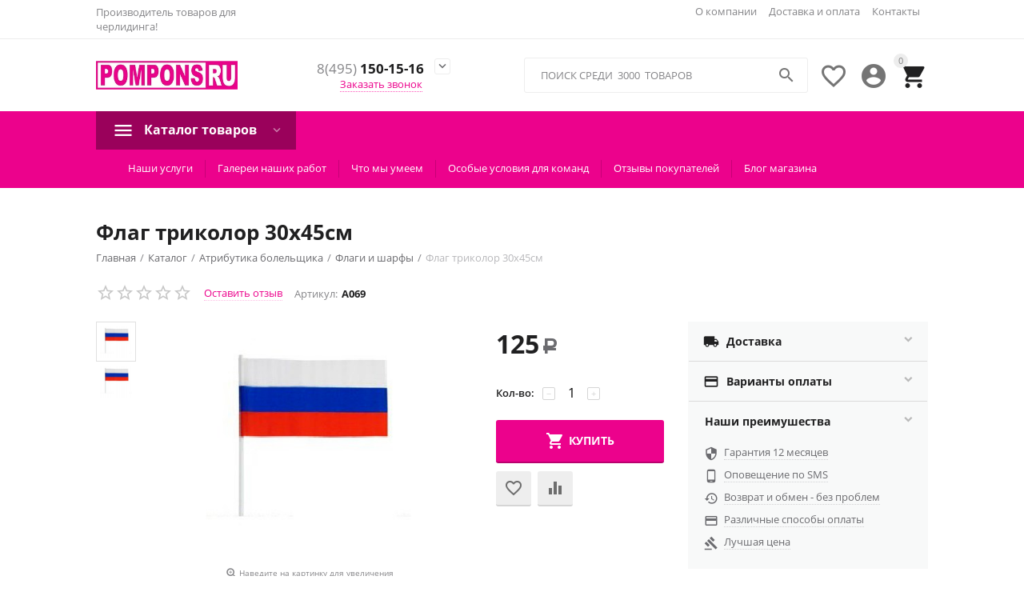

--- FILE ---
content_type: text/html; charset=utf-8
request_url: https://pompons.ru/atributika-bolelschika/flagi-i-sharfy/flag-trikolor-30h45sm/
body_size: 41345
content:

<!DOCTYPE html>
<html 
 lang="ru" dir="ltr">
<head>
<title>Флаг триколор 30х45см в интернет магазине POMPONS.RU</title>

    <base href="https://pompons.ru/"/>
    <meta http-equiv="Content-Type" content="text/html; charset=utf-8"
          data-ca-mode=""/>
    <meta name="viewport" content="initial-scale=1.0, user-scalable=yes, width=device-width"/>

    <meta name="description"
          content="Купить Флаг триколор  30х45см по выгодной цене в Москве. Отправка по России в течении 24 часов. Акции, подарки, скидки. УЗНАТЬ ПОДРОБНЕЕ!"/>



    <meta name="keywords" content="Флаг триколор  30х45см"/>


    <meta name="format-detection" content="telephone=no">


    <link rel="canonical" href="https://pompons.ru/atributika-bolelschika/flagi-i-sharfy/flag-trikolor-30h45sm/" />






<meta property="og:type" content="website" />
<meta property="og:locale" content="ru_RU" />
<meta property="og:title" content="Флаг триколор 30х45см в интернет магазине POMPONS.RU" />
<meta property="og:description" content="Купить Флаг триколор  30х45см по выгодной цене в Москве. Отправка по России в течении 24 часов. Акции, подарки, скидки. УЗНАТЬ ПОДРОБНЕЕ!" />
<meta property="og:url" content="https://pompons.ru/atributika-bolelschika/flagi-i-sharfy/flag-trikolor-30h45sm/?_route_=atributika-bolelschika%2Fflagi-i-sharfy%2Fflag-trikolor-30h45sm%2F" />
    <meta property="og:image" content="https://pompons.ru/images/detailed/1/A-069.jpg" />




    <link href="https://pompons.ru/images/logos/6/pompons-fav.jpg" rel="shortcut icon" type="image/jpeg" />


<link type="text/css" rel="stylesheet" href="https://pompons.ru/var/cache/misc/assets/design/themes/abt__youpitheme/css/standalone.b984cef928399031526be0754c8f03151756135931.css" />


<script type="text/javascript" data-no-defer>
(function(i,s,o,g,r,a,m){
    i['GoogleAnalyticsObject']=r;
    i[r]=i[r]||function(){(i[r].q=i[r].q||[]).push(arguments)},i[r].l=1*new Date();
    a=s.createElement(o), m=s.getElementsByTagName(o)[0];
    a.async=1;
    a.src=g;
    m.parentNode.insertBefore(a,m)
})(window,document,'script','//www.google-analytics.com/analytics.js','ga');
ga('create', 'UA-89457838-1', 'auto');
ga('send', 'pageview', '/atributika-bolelschika/flagi-i-sharfy/flag-trikolor-30h45sm/?_route_=atributika-bolelschika%2Fflagi-i-sharfy%2Fflag-trikolor-30h45sm%2F');
</script>


</head>

<body>
    
        
        <div class="ty-tygh   bp-tygh-container" id="tygh_container">

        <div id="ajax_overlay" class="ty-ajax-overlay"></div>
<div id="ajax_loading_box" class="ty-ajax-loading-box"></div>

        <div class="cm-notification-container notification-container">
</div>

        <div class="ty-helper-container bp-tygh-main-container--padding" id="tygh_main_container">
            
                 
                
<div class="tygh-top-panel clearfix">
    <div class="container-fluid  top-grid">
    										
	            <div class="container-fluid-row container-fluid-row-full-width ypi-top-panel">
<div class="row-fluid ">    	<div class="span16 ">
	                <div class="row-fluid ">    	<div class="span4 ypi-title-to-sore">
	                <div class="ty-wysiwyg-content"  data-ca-live-editor-object-id="0" data-ca-live-editor-object-type=""><p>Производитель товаров для черлидинга!</p></div>
            </div>


											
	        
    	<div class="span12 ypi-top-links">
	                <div class="top-menu-text-links ty-float-right">
        
    

        <div class="ty-text-links-wrapper">
        <span id="sw_text_links_690" class="ty-text-links-btn cm-combination visible-phone">
            <i class="ty-icon-short-list"></i>
            <i class="ty-icon-down-micro ty-text-links-btn__arrow"></i>
        </span>
    
        <ul id="text_links_690" class="ty-text-links cm-popup-box ty-text-links_show_inline">
                            <li class="ty-text-links__item ty-level-0">
                    <a class="ty-text-links__a" href="o-kompanii/">О компании</a> 
                                    </li>
                            <li class="ty-text-links__item ty-level-0 ty-quick-menu__delivery">
                    <a class="ty-text-links__a" href="https://pompons.ru/oplata-i-dostavka/">Доставка и оплата</a> 
                                    </li>
                            <li class="ty-text-links__item ty-level-0 ty-quick-menu__contacts">
                    <a class="ty-text-links__a" href="https://pompons.ru/kontakty/">Контакты</a> 
                                    </li>
                    </ul>

        </div>
    
            </div>
            </div>
</div>
            </div>
</div>
    </div>
											
	            <div class="container-fluid-row ypi-logo">
<div class="row-fluid ">    	<div class="span3 ypi-logo">
	                <div class="mfixed-button hidden ">
        <div class="ty-wysiwyg-content"  data-ca-live-editor-object-id="0" data-ca-live-editor-object-type=""><div class="ypi-menu__fixed-button"><i class="material-icons md-48 md-dark">more_horiz</i></div></div>
            </div><div class="ty-logo-container">
    
            <a href="https://pompons.ru/" title="pompons.ru">
        <img class="ty-pict  ty-logo-container__image cm-image" id="det_img_1224423567"  src="https://pompons.ru/images/logos/6/logo222.jpg"  width="300" height="60" alt="pompons.ru" title="pompons.ru"/>


    
            </a>
    </div>
            </div>

    
											
	            
    	<div class="span4 phone-links-wrap">
	                <div class=" ty-float-right">
        <div class="ty-wysiwyg-content"  data-ca-live-editor-object-id="0" data-ca-live-editor-object-type=""><div class="ypi-cr-phone-number">
    <div class="ypi-cr-phone">
        <a href="tel:84951501516" class="t-phone" rel="nofollow" title=""><span>8(495)</span> 150-15-16</a>
        <a onclick="$('.ypi-cr-phone').next().toggleClass('hidden');" rel="nofollow" title=""><i class="material-icons">&#xE313;</i></a>
        <div class="aditional-links hidden-phone">
                                            

    
    

<a id="opener_call_request_block693" class="cm-dialog-opener cm-dialog-auto-size " href="https://pompons.ru/index.php?dispatch=call_requests.request&amp;obj_prefix=block&amp;obj_id=693" data-ca-target-id="content_call_request_block693"  data-ca-dialog-title="Контакты в верхушке" title="Заказать звонок" rel="nofollow"><span >Заказать звонок</span></a>

<div class="hidden" id="content_call_request_block693" title="Заказать звонок">
    
</div>

                <a href="https://pompons.ru/kontakty/" class="l-contacts hidden-tablet" rel="nofollow" title="">Контакты</a>
        </div>
    </div>

    <div class="ypi-cr-link pop-up-box hidden">
    	<a class="closer" onclick="$('.ypi-cr-phone').next().addClass('hidden');" title=""><i class="material-icons">&#xE5CD;</i></a>
       <li class="ty-text-links__item ty-level-0 m-sale">
     <a class="ty-text-links__a" href="https://pompons.ru/napisat-direktoru//" title="" rel="nofollow">Написать директору</a>
</li>
    	<a href="tel:88005006834" class="n-phone" rel="nofollow" title=""><span>8(800)</span> 500-68-34</a><br>

    	<a href="tel:84951501516" class="n-phone" rel="nofollow" title=""><span>8(495)</span> 150-15-16</a><br>
            <div class="visible-phone">
            <a href="https://pompons.ru/kontakty/" class="l-contacts" rel="nofollow" title="">Контакты</a>
<li class="ty-text-links__item ty-level-0 m-sale">
     <a class="ty-text-links__a" href="https://pompons.ru/napisat-direktoru//" title="" rel="nofollow">Написать директору</a>
</li>
        <div class="ty-cr-work" >Написать директору</div>
<li class="ty-text-links__item ty-level-0 m-sale">
     <a class="ty-text-links__a" href="https://pompons.ru/nashi-uslugi//" title="" rel="nofollow">Написать директору</a>
</li>

            </div>
    </div>
</div>
</div>
            </div>
            </div>

    
											
	            
    	<div class="span9 ypi-cart-user-wrap">
	                <div class="ypi-mini-cart ty-float-right">
        
    <div class="ty-dropdown-box" id="cart_status_694">
        <div id="sw_dropdown_694" class="ty-dropdown-box__title cm-combination">
            
                                		<span class="ty-minicart-count ty-hand empty">0</span>
                    <i class="material-icons md-36 empty">&#xE547;</i>
                            

        </div>
        <div id="dropdown_694" class="cm-popup-box ty-dropdown-box__content hidden">
            
                <div class="cm-cart-content cm-cart-content-thumb cm-cart-content-delete">
                        <div class="ty-cart-items">
                                                            <div class="ty-cart-items__empty ty-center">Корзина пуста</div>
                                                    </div>

                                                <div class="cm-cart-buttons ty-cart-content__buttons buttons-container hidden">
                            <div class="ty-float-left">
                                <a href="https://pompons.ru/cart/" rel="nofollow" class="ty-btn ty-btn__secondary">Корзина</a>
                            </div>
                                                        <div class="ty-float-right">
                                            
 

    <a href="https://pompons.ru/checkout/"  class="ty-btn ty-btn__primary " ><span>Оформить заказ</span></a>


                            </div>
                                                    </div>
                        
                </div>
            

        </div>
    <!--cart_status_694--></div>



            </div><div class="ty-dropdown-box  ypi-mini-user ty-float-right">
        <div id="sw_dropdown_695" class="ty-dropdown-box__title cm-combination unlogged">
            
                                <div class="cm-tooltip ty-account-info__title" title="Учетная запись">
        <i class="material-icons md-36">&#xE853;</i>
    </div>

                        

        </div>
        <div id="dropdown_695" class="cm-popup-box ty-dropdown-box__content hidden">
            

<div id="account_info_695">
        <ul class="ty-account-info">
        
                        
            <li class="ty-account-info__item ty-dropdown-box__item"><a class="ty-account-info__a underlined" href="https://pompons.ru/orders/" rel="nofollow">Заказы</a></li>
                                            <li class="ty-account-info__item ty-dropdown-box__item"><a class="ty-account-info__a underlined" href="https://pompons.ru/compare/" rel="nofollow">Список сравнения</a></li>
                        

        
<li class="ty-account-info__item ty-dropdown-box__item"><a class="ty-account-info__a" href="https://pompons.ru/wishlist/" rel="nofollow">Отложенные товары</a></li>
    </ul>

    
    <div class="ty-account-info__buttons buttons-container">
                    
            <a href="https://pompons.ru/login/?return_url=index.php%3F_route_%3Datributika-bolelschika%252Fflagi-i-sharfy%252Fflag-trikolor-30h45sm%252F%26sl%3Dru%26dispatch%3Dproducts.view%26product_id%3D3043"  data-ca-target-id="login_block695" class="cm-dialog-opener cm-dialog-auto-size ty-btn ty-btn__secondary" rel="nofollow">Войти</a><a href="https://pompons.ru/profiles-add/" rel="nofollow" class="ty-btn ty-btn__primary">Регистрация</a>
            

            
            <div  id="login_block695" class="hidden" title="Войти">
                <div class="ty-login-popup">
                    

        <form name="popup695_form" action="https://pompons.ru/" method="post" class="cm-ajax cm-ajax-full-render">
                    <input type="hidden" name="result_ids" value="login_error_popup695" />
            <input type="hidden" name="error_container_id" value="login_error_popup695" />
            <input type="hidden" name="quick_login" value="1" />
        
        <input type="hidden" name="return_url" value="index.php?_route_=atributika-bolelschika%2Fflagi-i-sharfy%2Fflag-trikolor-30h45sm%2F&amp;sl=ru&amp;dispatch=products.view&amp;product_id=3043" />
        <input type="hidden" name="redirect_url" value="index.php?_route_=atributika-bolelschika%2Fflagi-i-sharfy%2Fflag-trikolor-30h45sm%2F&amp;sl=ru&amp;dispatch=products.view&amp;product_id=3043" />

        
        <div class="ty-control-group">
            <label for="login_popup695" class="ty-login__filed-label ty-control-group__label cm-required cm-trim cm-email">E-mail</label>
            <input type="text" id="login_popup695" name="user_login" size="30" value="" class="ty-login__input cm-focus" />
        </div>

        
        <div class="ty-control-group ty-password-forgot">
            <label for="psw_popup695" class="ty-login__filed-label ty-control-group__label ty-password-forgot__label cm-required">Пароль</label><a href="https://pompons.ru/index.php?dispatch=auth.recover_password" class="ty-password-forgot__a"  tabindex="5">Забыли пароль?</a>
            <input type="password" id="psw_popup695" name="password" size="30" value="" class="ty-login__input" maxlength="32" />
        </div>

                    
<div class="ty-login-form__wrong-credentials-container" id="login_error_popup695">
    <!--login_error_popup695--></div>
        
                    <div class="ty-login-reglink ty-center">
                <a class="ty-login-reglink__a" href="https://pompons.ru/profiles-add/" rel="nofollow">Создать учетную запись</a>
            </div>
                


        

        
        
            <div class="buttons-container clearfix">
                <div class="ty-float-right">
                        
 
    <button  class="ty-btn__login ty-btn__secondary ty-btn" type="submit" name="dispatch[auth.login]" ><span>Войти</span></button>


                </div>
                <div class="ty-login__remember-me">
                    <label for="remember_me_popup695" class="ty-login__remember-me-label"><input class="checkbox" type="checkbox" name="remember_me" id="remember_me_popup695" value="Y" />Запомнить</label>
                </div>
            </div>
        

    <input type="hidden" name="security_hash" class="cm-no-hide-input" value="e348078f7a4eb1ccf9ab2571b99bd46a" /></form>


                </div>
            </div>
            </div>
<!--account_info_695--></div>

        </div>
    </div><div class=" ty-float-right">
        
        <div id="abt__youpitheme_wishlist_count">
        
        <a class="cm-tooltip ty-wishlist__a " href="https://pompons.ru/wishlist/" rel="nofollow" title="Просмотреть список отложенных товаров"><i class="material-icons md-36 md-dark">&#xE87E;</i></a>
        

        <!--abt__youpitheme_wishlist_count--></div>

            </div><div class="ypi-search ty-float-right">
        <div class="ty-search-block">
    <form action="https://pompons.ru/" name="search_form" method="get">
        <input type="hidden" name="subcats" value="Y" />
        <input type="hidden" name="pcode_from_q" value="Y" />
        <input type="hidden" name="pshort" value="Y" />
        <input type="hidden" name="pfull" value="Y" />
        <input type="hidden" name="pname" value="Y" />
        <input type="hidden" name="pkeywords" value="Y" />
        <input type="hidden" name="search_performed" value="Y" />

        


        <input type="text" name="q" value="" id="search_input" title="Поиск среди  3000  товаров " class="ty-search-block__input cm-hint" /><button title="Найти" class="ty-search-magnifier" type="submit"><i class="material-icons md-24 md-dark">&#xE8B6;</i></button>
<input type="hidden" name="dispatch" value="products.search" />
        
    <input type="hidden" name="security_hash" class="cm-no-hide-input" value="e348078f7a4eb1ccf9ab2571b99bd46a" /></form>
</div>


            </div>
            </div>
</div>
    </div>
	
</div>
</div>

<div class="tygh-header clearfix">
    <div class="container-fluid  header-grid">
    										
											
	            <div class="container-fluid-row container-fluid-row-full-width top-menu-grid-vetrtical">
<div class="row-fluid ">    	<div class="span16 ">
	                <div class="row-fluid ">    	<div class="span16 ">
	                <div class="ty-dropdown-box  top-menu ty-float-left">
        <div id="sw_dropdown_1093" class="ty-dropdown-box__title cm-combination ">
            
                            <a>Каталог товаров</a>
                        

        </div>
        <div id="dropdown_1093" class="cm-popup-box ty-dropdown-box__content hidden">
            

<div class="ypi-menu__inbox"><ul class="ty-menu__items cm-responsive-menu" style="min-height: 450px"><li class="ty-menu__item cm-menu-item-responsive first-lvl ty-menu-item__products" data-subitems-count="5" data-settings-cols="4"><a class="ty-menu__item-toggle ty-menu__menu-btn visible-phone cm-responsive-menu-toggle"><i class="ty-menu__icon-open material-icons">&#xE145;</i><i class="ty-menu__icon-hide material-icons">&#xE15B;</i></a><a  href="https://pompons.ru/pompony-dlya-cherlidinga/" class="ty-menu__item-link a-first-lvl"><div class="menu-lvl-ctn"><bdi>Помпоны для черлидинга</bdi><i class="icon-right-dir material-icons">&#xE315;</i></div></a><div class="ty-menu__submenu" id="topmenu_318_182">    <ul class="ty-menu__submenu-items cm-responsive-menu-submenu dropdown-column-item  with-icon-items clearfix" style="min-height: 450px">
        
            <li class="ty-menu__submenu-col" style="width: 25%"><div class="ty-top-mine__submenu-col ypi-submenu-col mw-icon second-lvl" data-elem-index="0"><div class="ty-menu__submenu-item-header"><a href="https://pompons.ru/pompony-dlya-cherlidinga/" class="ty-menu__submenu-link"><div class="mwi-icon"><img class="ty-pict  mwi-img lazyOwl cm-image"   src="[data-uri]" data-src="https://pompons.ru/images/abt__yt_mwi__icon/6/cheerleading-pom-poms-122883-2665956.jpg"  alt="" title=""/>

</div><bdi>Все помпоны</bdi></a></div><a class="ty-menu__item-toggle visible-phone cm-responsive-menu-toggle"><i class="ty-menu__icon-open material-icons">&#xE145;</i><i class="ty-menu__icon-hide material-icons">&#xE15B;</i></a><div class="ty-menu__submenu"><ul class="ty-menu__submenu-list cm-responsive-menu-submenu"><li class="ty-menu__submenu-item"><a href="https://pompons.ru/pompony-dlya-cherlidinga/ganteleobraznye-pompony/" class="ty-menu__submenu-link"><bdi>Гантелеобразные</bdi></a></li><li class="ty-menu__submenu-item"><a href="https://pompons.ru/pompony-dlya-cherlidinga/pompon-odinochnyy/" class="ty-menu__submenu-link"><bdi>Шарообразные</bdi></a></li><li class="ty-menu__submenu-item"><a href="https://pompons.ru/pompony-dlya-cherlidinga/pompon-ekonom-klassa/" class="ty-menu__submenu-link"><bdi>Нитевидные</bdi></a></li><li class="ty-menu__submenu-item"><a class="ty-menu__submenu-link"><bdi>Помпоны стафф</bdi></a></li>
</ul></div></div><div class="ty-top-mine__submenu-col ypi-submenu-col second-lvl" data-elem-index="1"><div class="ty-menu__submenu-item-header"><a href="https://pompons.ru/" class="ty-menu__submenu-link"><bdi>О помпонах</bdi></a></div><a class="ty-menu__item-toggle visible-phone cm-responsive-menu-toggle"><i class="ty-menu__icon-open material-icons">&#xE145;</i><i class="ty-menu__icon-hide material-icons">&#xE15B;</i></a><div class="ty-menu__submenu"><ul class="ty-menu__submenu-list cm-responsive-menu-submenu"><li class="ty-menu__submenu-item"><a class="ty-menu__submenu-link"><bdi>Помпоны на заказ</bdi></a></li><li class="ty-menu__submenu-item"><a class="ty-menu__submenu-link"><bdi>Помпоны Российских производителей</bdi></a></li><li class="ty-menu__submenu-item"><a href="https://pompons.ru/pompony-dlya-cherlidinga/varianty-plenok/" class="ty-menu__submenu-link"><bdi>Варианты пленок</bdi></a></li>
</ul></div></div></li><li class="ty-menu__submenu-col" style="width: 25%"><div class="ty-top-mine__submenu-col ypi-submenu-col mw-icon second-lvl" data-elem-index="2"><div class="ty-menu__submenu-item-header"><a href="https://pompons.ru/pompony-dlya-cherlidinga/ganteleobraznye-pompony/" class="ty-menu__submenu-link"><div class="mwi-icon"><img class="ty-pict  mwi-img lazyOwl cm-image"   src="[data-uri]" data-src="https://pompons.ru/images/abt__yt_mwi__icon/6/радуга.jpg"  alt="" title=""/>

</div><bdi>Помпоны гантелеобразные</bdi></a></div><a class="ty-menu__item-toggle visible-phone cm-responsive-menu-toggle"><i class="ty-menu__icon-open material-icons">&#xE145;</i><i class="ty-menu__icon-hide material-icons">&#xE15B;</i></a><div class="ty-menu__submenu"><ul class="ty-menu__submenu-list hiddenCol cm-responsive-menu-submenu" style="height: 105px"><li class="ty-menu__submenu-item"><a href="https://pompons.ru/pompony-dlya-cherlidinga/ganteleobraznye-pompony/pompon-metallizirovannyy/" class="ty-menu__submenu-link"><bdi>Металлик гантелеобразные</bdi></a></li><li class="ty-menu__submenu-item"><a href="https://pompons.ru/pompony-dlya-cherlidinga/ganteleobraznye-pompony/golografiya-ganteleobraznyy/" class="ty-menu__submenu-link"><bdi>Голография гантелеобразные</bdi></a></li><li class="ty-menu__submenu-item"><a href="https://pompons.ru/pompony-dlya-cherlidinga/ganteleobraznye-pompony/neon-ganteleobraznye/" class="ty-menu__submenu-link"><bdi>Неон гантелеобразные</bdi></a></li><li class="ty-menu__submenu-item"><a href="https://pompons.ru/pompony-dlya-cherlidinga/ganteleobraznye-pompony/pompon-premium-klassa/" class="ty-menu__submenu-link"><bdi>Микс гантелеобразные</bdi></a></li><li class="ty-menu__submenu-item"><a href="https://pompons.ru/pompony-dlya-cherlidinga/ganteleobraznye-pompony/pompon-plastikovyy/" class="ty-menu__submenu-link"><bdi>Пластик гантелеобразные</bdi></a></li><li class="ty-menu__submenu-item"><a href="https://pompons.ru/pompony-dlya-cherlidinga/ganteleobraznye-pompony/zebra-ganteleobraznye/" class="ty-menu__submenu-link"><bdi>Зебра гантелеобразные</bdi></a></li>
</ul><span class="link-more"><span>Еще</span><i class="material-icons">&#xE5DB;</i></span></div></div></li><li class="ty-menu__submenu-col" style="width: 25%"><div class="ty-top-mine__submenu-col ypi-submenu-col mw-icon second-lvl" data-elem-index="3"><div class="ty-menu__submenu-item-header"><a href="https://pompons.ru/pompony-dlya-cherlidinga/pompon-odinochnyy/" class="ty-menu__submenu-link no-items"><div class="mwi-icon"><img class="ty-pict  mwi-img lazyOwl cm-image"   src="[data-uri]" data-src="https://pompons.ru/images/abt__yt_mwi__icon/6/фиолетовый_5lqg-3a.jpg"  alt="" title=""/>

</div><bdi>Помпоны шарообразные</bdi></a></div></div></li><li class="ty-menu__submenu-col" style="width: 25%"><div class="ty-top-mine__submenu-col ypi-submenu-col mw-icon second-lvl" data-elem-index="4"><div class="ty-menu__submenu-item-header"><a href="https://pompons.ru/pompony-dlya-cherlidinga/pompon-ekonom-klassa/" class="ty-menu__submenu-link"><div class="mwi-icon"><img class="ty-pict  mwi-img lazyOwl cm-image"   src="[data-uri]" data-src="https://pompons.ru/images/abt__yt_mwi__icon/6/серебро_exyj-nh.jpg"  alt="" title=""/>

</div><bdi>Помпоны нитевидные</bdi></a></div><a class="ty-menu__item-toggle visible-phone cm-responsive-menu-toggle"><i class="ty-menu__icon-open material-icons">&#xE145;</i><i class="ty-menu__icon-hide material-icons">&#xE15B;</i></a><div class="ty-menu__submenu"><ul class="ty-menu__submenu-list cm-responsive-menu-submenu"><li class="ty-menu__submenu-item"><a href="https://pompons.ru/pompony-dlya-cherlidinga/pompon-ekonom-klassa/metallizirovannye/" class="ty-menu__submenu-link"><bdi>Металлизированные </bdi></a></li><li class="ty-menu__submenu-item"><a href="https://pompons.ru/pompony-dlya-cherlidinga/pompon-ekonom-klassa/plastikovye/" class="ty-menu__submenu-link"><bdi>Пластиковые</bdi></a></li>
</ul></div></div></li>
        

    </ul>

    <!-- Inline script moved to the bottom of the page -->
</div></li><li class="ty-menu__item cm-menu-item-responsive first-lvl" data-subitems-count="3" data-settings-cols="4"><a class="ty-menu__item-toggle ty-menu__menu-btn visible-phone cm-responsive-menu-toggle"><i class="ty-menu__icon-open material-icons">&#xE145;</i><i class="ty-menu__icon-hide material-icons">&#xE15B;</i></a><a  href="https://pompons.ru/kostyumy-dlya-cherlidinga/" class="ty-menu__item-link a-first-lvl"><div class="menu-lvl-ctn"><bdi>Костюмы для черлидинга</bdi><i class="icon-right-dir material-icons">&#xE315;</i></div></a><div class="ty-menu__submenu" id="topmenu_318_312">    <ul class="ty-menu__submenu-items cm-responsive-menu-submenu dropdown-column-item  with-icon-items clearfix" style="min-height: 450px">
        
            <li class="ty-menu__submenu-col" style="width: 25%"><div class="ty-top-mine__submenu-col ypi-submenu-col mw-icon second-lvl" data-elem-index="0"><div class="ty-menu__submenu-item-header"><a href="https://pompons.ru/kostyumy-dlya-cherlidinga/kostyumy-dlya-cherlidinga-na-zakaz/" class="ty-menu__submenu-link"><div class="mwi-icon"><img class="ty-pict  mwi-img lazyOwl cm-image"   src="[data-uri]" data-src="https://pompons.ru/images/abt__yt_mwi__icon/6/IMG_2857.jpg"  alt="" title=""/>

</div><bdi>Костюмы для черлидинга на заказ</bdi></a></div><a class="ty-menu__item-toggle visible-phone cm-responsive-menu-toggle"><i class="ty-menu__icon-open material-icons">&#xE145;</i><i class="ty-menu__icon-hide material-icons">&#xE15B;</i></a><div class="ty-menu__submenu"><ul class="ty-menu__submenu-list hiddenCol cm-responsive-menu-submenu" style="height: 105px"><li class="ty-menu__submenu-item"><a href="https://pompons.ru/kostyumy-dlya-cherlidinga/kostyumy-dlya-cherlidinga-na-zakaz/platya-bez-rukavov/" class="ty-menu__submenu-link"><bdi>Платья без рукавов</bdi></a></li><li class="ty-menu__submenu-item"><a href="https://pompons.ru/kostyumy-dlya-cherlidinga/kostyumy-dlya-cherlidinga-na-zakaz/platya-s-rukavami/" class="ty-menu__submenu-link"><bdi>Платья с рукавами</bdi></a></li><li class="ty-menu__submenu-item"><a href="https://pompons.ru/kostyumy-dlya-cherlidinga/kostyumy-dlya-cherlidinga-na-zakaz/topy-s-rukavami-i-yubkoy/" class="ty-menu__submenu-link"><bdi>Топы с рукавами, прямая юбка</bdi></a></li><li class="ty-menu__submenu-item"><a href="https://pompons.ru/kostyumy-dlya-cherlidinga/kostyumy-dlya-cherlidinga-na-zakaz/topy-bez-rukavov-pryamaya-yubka/" class="ty-menu__submenu-link"><bdi>Топы без рукавов, прямая юбка</bdi></a></li><li class="ty-menu__submenu-item"><a href="https://pompons.ru/kostyumy-dlya-cherlidinga/kostyumy-dlya-cherlidinga-na-zakaz/top-bez-rukavov-yubka-v-skladku/" class="ty-menu__submenu-link"><bdi>Топы без рукавов, юбка в складку</bdi></a></li><li class="ty-menu__submenu-item"><a href="https://pompons.ru/kostyumy-dlya-cherlidinga/kostyumy-dlya-cherlidinga-na-zakaz/topy-s-rukavami-yubka-v-skladku/" class="ty-menu__submenu-link"><bdi>Топы с рукавами, юбка в складку</bdi></a></li><li class="ty-menu__submenu-item"><a href="https://pompons.ru/kostyumy-dlya-cherlidinga/kostyumy-dlya-cherlidinga-na-zakaz/varianty-yubok/" class="ty-menu__submenu-link"><bdi>Варианты юбок</bdi></a></li>
</ul><span class="link-more"><span>Еще</span><i class="material-icons">&#xE5DB;</i></span></div></div></li><li class="ty-menu__submenu-col" style="width: 25%"><div class="ty-top-mine__submenu-col ypi-submenu-col mw-icon second-lvl" data-elem-index="1"><div class="ty-menu__submenu-item-header"><a href="https://pompons.ru/kostyumy-dlya-cherlidinga/kostyumy-dlya-cherlidinga-v-nalichii/" class="ty-menu__submenu-link"><div class="mwi-icon"><img class="ty-pict  mwi-img lazyOwl cm-image"   src="[data-uri]" data-src="https://pompons.ru/images/abt__yt_mwi__icon/6/фиол_костюм.jpg"  alt="" title=""/>

</div><bdi>Костюмы для черлидинга в наличии</bdi></a></div><a class="ty-menu__item-toggle visible-phone cm-responsive-menu-toggle"><i class="ty-menu__icon-open material-icons">&#xE145;</i><i class="ty-menu__icon-hide material-icons">&#xE15B;</i></a><div class="ty-menu__submenu"><ul class="ty-menu__submenu-list cm-responsive-menu-submenu"><li class="ty-menu__submenu-item"><a href="https://pompons.ru/kostyumy-dlya-cherlidinga/kostyumy-dlya-cherlidinga-v-nalichii/topy-dlya-cherlidinga-v-nalichii/" class="ty-menu__submenu-link"><bdi>Топы для черлидинга в наличии</bdi></a></li><li class="ty-menu__submenu-item"><a href="https://pompons.ru/kostyumy-dlya-cherlidinga/kostyumy-dlya-cherlidinga-v-nalichii/yubki-dlya-cherlidinga-v-nalichii/" class="ty-menu__submenu-link"><bdi> Юбки для черлидинга в наличии</bdi></a></li><li class="ty-menu__submenu-item"><a href="https://pompons.ru/kostyumy-dlya-cherlidinga/kostyumy-dlya-cherlidinga-v-nalichii/shorty-dlya-cherlidinga/" class="ty-menu__submenu-link"><bdi>Шорты для черлидинга в наличии</bdi></a></li>
</ul></div></div></li><li class="ty-menu__submenu-col" style="width: 25%"><div class="ty-top-mine__submenu-col ypi-submenu-col mw-icon second-lvl" data-elem-index="2"><div class="ty-menu__submenu-item-header"><a href="https://pompons.ru/vazhnaya-informaciya-po-poshivu" class="ty-menu__submenu-link no-items"><div class="mwi-icon"><img class="ty-pict  mwi-img lazyOwl cm-image"   src="[data-uri]" data-src="https://pompons.ru/images/abt__yt_mwi__icon/9/WhatsApp_Image_2025-08-12_at_12.23.58.jpeg"  alt="" title=""/>

</div><bdi>Важная информация по пошиву</bdi></a></div></div></li>
        

    </ul>

    
</div></li><li class="ty-menu__item ty-menu__item-nodrop first-lvl" data-subitems-count="0" data-settings-cols="4"><a  href="https://pompons.ru/obuv-dlya-cherlidinga/" class="ty-menu__item-link a-first-lvl"><div class="menu-lvl-ctn"><bdi>Обувь для черлидинга</bdi></div></a></li><li class="ty-menu__item cm-menu-item-responsive first-lvl" data-subitems-count="7" data-settings-cols="4"><a class="ty-menu__item-toggle ty-menu__menu-btn visible-phone cm-responsive-menu-toggle"><i class="ty-menu__icon-open material-icons">&#xE145;</i><i class="ty-menu__icon-hide material-icons">&#xE15B;</i></a><a  href="https://pompons.ru/ekipirovka-v-nalichii/" class="ty-menu__item-link a-first-lvl"><div class="menu-lvl-ctn"><bdi>Экипировка в наличии</bdi><i class="icon-right-dir material-icons">&#xE315;</i></div></a><div class="ty-menu__submenu" id="topmenu_318_360">    
    <ul class="ty-menu__submenu-items ty-menu__submenu-items-simple with-icon-items cm-responsive-menu-submenu" style="min-height: 450px">
        
            <li class="ty-menu__submenu-item" style="width: 25%"><a class="ty-menu__submenu-link item-icon"  href="https://pompons.ru/kostyumy-dlya-cherlidinga/kostyumy-dlya-cherlidinga-v-nalichii/"><img class="ty-pict  mwi-img lazyOwl cm-image"   src="[data-uri]" data-src="https://pompons.ru/images/abt__yt_mwi__icon/7/фиол_костюм.jpg"  alt="" title=""/>

<bdi>Костюмы для черлидинга в наличии</bdi></a></li><li class="ty-menu__submenu-item" style="width: 25%"><a class="ty-menu__submenu-link item-icon"  href="https://pompons.ru/ekipirovka-v-nalichii/sumki-i-ryukzaki-v-nalichii/"><img class="ty-pict  mwi-img lazyOwl cm-image"   src="[data-uri]" data-src="https://pompons.ru/images/abt__yt_mwi__icon/6/CH076_2l25-t1_vyo4-48.jpg"  alt="" title=""/>

<bdi>Сумки и рюкзаки в наличии</bdi></a></li><li class="ty-menu__submenu-item" style="width: 25%"><a class="ty-menu__submenu-link item-icon"  href="https://pompons.ru/ekipirovka-v-nalichii/futbolki-s-printami-v-nalichii/"><img class="ty-pict  mwi-img lazyOwl cm-image"   src="[data-uri]" data-src="https://pompons.ru/images/abt__yt_mwi__icon/6/M1106TMD_jtrd-qr.jpg"  alt="" title=""/>

<bdi>Футболки с принтами в наличии</bdi></a></li><li class="ty-menu__submenu-item" style="width: 25%"><a class="ty-menu__submenu-link item-icon"  href="https://pompons.ru/ekipirovka-v-nalichii/suveniry-i-aksessuary-v-nalichii-ru/"><img class="ty-pict  mwi-img lazyOwl cm-image"   src="[data-uri]" data-src="https://pompons.ru/images/abt__yt_mwi__icon/6/150x150_50607fe8f7174153df5052fc1d78f226_yhbt-2q_phcq-he.png"  alt="" title=""/>

<bdi>Сувениры и аксессуары в наличии</bdi></a></li><li class="ty-menu__submenu-item" style="width: 25%"><a class="ty-menu__submenu-link item-icon"  href="https://pompons.ru/ekipirovka-v-nalichii/cheer-team/"><img class="ty-pict  mwi-img lazyOwl cm-image"   src="[data-uri]" data-src="https://pompons.ru/images/abt__yt_mwi__icon/6/через_прогу_8mkr-lg.jpg"  alt="" title=""/>

<bdi>Коллекция &quot;Cheer team&quot;</bdi></a></li><li class="ty-menu__submenu-item" style="width: 25%"><a class="ty-menu__submenu-link item-icon"  href="https://pompons.ru/ekipirovka-v-nalichii/cheerleader/"><img class="ty-pict  mwi-img lazyOwl cm-image"   src="[data-uri]" data-src="https://pompons.ru/images/abt__yt_mwi__icon/6/квадрат_сумка_z5j1-qa.jpg"  alt="" title=""/>

<bdi>Коллекция &quot;Сheerleader&quot;</bdi></a></li><li class="ty-menu__submenu-item" style="width: 25%"><a class="ty-menu__submenu-link item-icon"  href="https://pompons.ru/ekipirovka-v-nalichii/cheerleading/"><img class="ty-pict  mwi-img lazyOwl cm-image"   src="[data-uri]" data-src="https://pompons.ru/images/abt__yt_mwi__icon/6/через_пр_1r51-os.jpg"  alt="" title=""/>

<bdi>Коллекция &quot;Сheerleading&quot;</bdi></a></li>
        

    </ul>
</div></li><li class="ty-menu__item cm-menu-item-responsive first-lvl ty-menu-item__office" data-subitems-count="8" data-settings-cols="4"><a class="ty-menu__item-toggle ty-menu__menu-btn visible-phone cm-responsive-menu-toggle"><i class="ty-menu__icon-open material-icons">&#xE145;</i><i class="ty-menu__icon-hide material-icons">&#xE15B;</i></a><a  href="https://pompons.ru/odezhda-dlya-cherlidinga-i-tancev/" class="ty-menu__item-link a-first-lvl"><div class="menu-lvl-ctn"><bdi>Экипировка на заказ</bdi><i class="icon-right-dir material-icons">&#xE315;</i></div></a><div class="ty-menu__submenu" id="topmenu_318_155">    
    <ul class="ty-menu__submenu-items ty-menu__submenu-items-simple with-icon-items cm-responsive-menu-submenu" style="min-height: 450px">
        
            <li class="ty-menu__submenu-item" style="width: 25%"><a class="ty-menu__submenu-link item-icon"  href="https://pompons.ru/odezhda-dlya-cherlidinga-i-tancev/sumki-i-ryukzaki-na-zakaz/"><img class="ty-pict  mwi-img lazyOwl cm-image"   src="[data-uri]" data-src="https://pompons.ru/images/abt__yt_mwi__icon/7/CH022_y9qe-b3.jpg"  alt="" title=""/>

<bdi>Сумки и рюкзаки на заказ</bdi></a></li><li class="ty-menu__submenu-item" style="width: 25%"><a class="ty-menu__submenu-link item-icon"  href="https://pompons.ru/odezhda-dlya-cherlidinga-i-tancev/banty-na-zakaz/"><img class="ty-pict  mwi-img lazyOwl cm-image"   src="[data-uri]" data-src="https://pompons.ru/images/abt__yt_mwi__icon/7/IMG_4540.jpg"  alt="" title=""/>

<bdi>Банты на заказ</bdi></a></li><li class="ty-menu__submenu-item" style="width: 25%"><a class="ty-menu__submenu-link item-icon"  href="https://pompons.ru/odezhda-dlya-cherlidinga-i-tancev/trenirovochnaya-ekipirovka-na-zakaz/"><img class="ty-pict  mwi-img lazyOwl cm-image"   src="[data-uri]" data-src="https://pompons.ru/images/abt__yt_mwi__icon/7/CH011.jpg"  alt="" title=""/>

<bdi>Тренировочная экипировка на заказ</bdi></a></li><li class="ty-menu__submenu-item" style="width: 25%"><a class="ty-menu__submenu-link item-icon"  href="https://pompons.ru/odezhda-dlya-cherlidinga-i-tancev/suveniry-i-aksessuary-na-zakaz/"><img class="ty-pict  mwi-img lazyOwl cm-image"   src="[data-uri]" data-src="https://pompons.ru/images/abt__yt_mwi__icon/7/cheer-krujka.jpg"  alt="" title=""/>

<bdi>Сувениры и аксессуары на заказ</bdi></a></li><li class="ty-menu__submenu-item" style="width: 25%"><a class="ty-menu__submenu-link item-icon"  href="https://pompons.ru/odezhda-dlya-cherlidinga-i-tancev/futbolki-na-zakaz/"><img class="ty-pict  mwi-img lazyOwl cm-image"   src="[data-uri]" data-src="https://pompons.ru/images/abt__yt_mwi__icon/7/футболка_кур_с_номером_черная.jpg"  alt="" title=""/>

<bdi>Футболки с принтами на заказ</bdi></a></li><li class="ty-menu__submenu-item" style="width: 25%"><a class="ty-menu__submenu-link item-icon"  href="https://pompons.ru/odezhda-dlya-cherlidinga-i-tancev/flagi-rastyazhki-tablichki-na-zakaz/"><img class="ty-pict  mwi-img lazyOwl cm-image"   src="[data-uri]" data-src="https://pompons.ru/images/abt__yt_mwi__icon/7/olentangy-liberty-field-runner-flags.jpg"  alt="" title=""/>

<bdi>Флаги, растяжки, таблички на заказ</bdi></a></li><li class="ty-menu__submenu-item" style="width: 25%"><a class="ty-menu__submenu-link item-icon"  href="https://pompons.ru/kostyumy-dlya-cherlidinga/kostyumy-dlya-cherlidinga-na-zakaz/"><img class="ty-pict  mwi-img lazyOwl cm-image"   src="[data-uri]" data-src="https://pompons.ru/images/abt__yt_mwi__icon/6/IMG_2857_uwbx-3e.jpg"  alt="" title=""/>

<bdi>Костюмы для черлидинга на заказ</bdi></a></li><li class="ty-menu__submenu-item" style="width: 25%"><a class="ty-menu__submenu-link item-icon"  href="https://pompons.ru/odezhda-dlya-cherlidinga-i-tancev/povsednevnaya-ekipirovka-na-zakaz/"><img class="ty-pict  mwi-img lazyOwl cm-image"   src="[data-uri]" data-src="https://pompons.ru/images/abt__yt_mwi__icon/7/через_ппрогу.jpg"  alt="" title=""/>

<bdi>Повседневная экипировка на заказ</bdi></a></li>
        

    </ul>
</div></li><li class="ty-menu__item cm-menu-item-responsive first-lvl" data-subitems-count="4" data-settings-cols="4"><a class="ty-menu__item-toggle ty-menu__menu-btn visible-phone cm-responsive-menu-toggle"><i class="ty-menu__icon-open material-icons">&#xE145;</i><i class="ty-menu__icon-hide material-icons">&#xE15B;</i></a><a  class="ty-menu__item-link a-first-lvl"><div class="menu-lvl-ctn"><bdi>Все для танцев и фитнеса</bdi><i class="icon-right-dir material-icons">&#xE315;</i></div></a><div class="ty-menu__submenu" id="topmenu_318_314">    <ul class="ty-menu__submenu-items cm-responsive-menu-submenu dropdown-column-item  with-icon-items clearfix" style="min-height: 450px">
        
            <li class="ty-menu__submenu-col" style="width: 25%"><div class="ty-top-mine__submenu-col ypi-submenu-col mw-icon second-lvl" data-elem-index="0"><div class="ty-menu__submenu-item-header"><a href="https://pompons.ru/vse-dlya-fitnesa/" class="ty-menu__submenu-link no-items"><div class="mwi-icon"><img class="ty-pict  mwi-img lazyOwl cm-image"   src="[data-uri]" data-src="https://pompons.ru/images/abt__yt_mwi__icon/6/tb.040.54.jpg"  alt="" title=""/>

</div><bdi>Все для фитнеса</bdi></a></div></div></li><li class="ty-menu__submenu-col" style="width: 25%"><div class="ty-top-mine__submenu-col ypi-submenu-col mw-icon second-lvl" data-elem-index="1"><div class="ty-menu__submenu-item-header"><a href="https://pompons.ru/tovary-dlya-tancev/" class="ty-menu__submenu-link no-items"><div class="mwi-icon"><img class="ty-pict  mwi-img lazyOwl cm-image"   src="[data-uri]" data-src="https://pompons.ru/images/abt__yt_mwi__icon/7/IMG_9480.jpg"  alt="" title=""/>

</div><bdi>Все для танцев</bdi></a></div></div></li><li class="ty-menu__submenu-col" style="width: 25%"><div class="ty-top-mine__submenu-col ypi-submenu-col second-lvl" data-elem-index="2"><div class="ty-menu__submenu-item-header"><a href="https://pompons.ru/obuv-dlya-tancev/" class="ty-menu__submenu-link"><bdi>Обувь для танцев</bdi></a></div><a class="ty-menu__item-toggle visible-phone cm-responsive-menu-toggle"><i class="ty-menu__icon-open material-icons">&#xE145;</i><i class="ty-menu__icon-hide material-icons">&#xE15B;</i></a><div class="ty-menu__submenu"><ul class="ty-menu__submenu-list hiddenCol cm-responsive-menu-submenu" style="height: 105px"><li class="ty-menu__submenu-item"><a href="https://pompons.ru/obuv-dlya-tancev/krossovki-dlya-tancev/" class="ty-menu__submenu-link"><bdi>Кроссовки для танцев</bdi></a></li><li class="ty-menu__submenu-item"><a class="ty-menu__submenu-link"><bdi>Туфли для танцев</bdi></a></li><li class="ty-menu__submenu-item"><a href="https://pompons.ru/obuv-dlya-tancev/puanty/" class="ty-menu__submenu-link"><bdi>Пуанты</bdi></a></li><li class="ty-menu__submenu-item"><a href="https://pompons.ru/obuv-dlya-tancev/polucheshki-cheshki/" class="ty-menu__submenu-link"><bdi>Получешки,чешки</bdi></a></li><li class="ty-menu__submenu-item"><a href="https://pompons.ru/obuv-dlya-tancev/dzhazovki-dlya-tancev/" class="ty-menu__submenu-link"><bdi>Джазовки для танцев</bdi></a></li><li class="ty-menu__submenu-item"><a href="https://pompons.ru/obuv-dlya-tancev/baletki-dlya-tancev/" class="ty-menu__submenu-link"><bdi>Балетки для танцев</bdi></a></li>
</ul><span class="link-more"><span>Еще</span><i class="material-icons">&#xE5DB;</i></span></div></div></li><li class="ty-menu__submenu-col" style="width: 25%"><div class="ty-top-mine__submenu-col ypi-submenu-col second-lvl" data-elem-index="3"><div class="ty-menu__submenu-item-header"><a href="https://pompons.ru/tovary-dlya-tancev/getry-dlya-tancev/" class="ty-menu__submenu-link no-items"><bdi>Гетры для танцев</bdi></a></div></div></li>
        

    </ul>

    
</div></li><li class="ty-menu__item cm-menu-item-responsive first-lvl last ty-menu-item__media" data-subitems-count="10" data-settings-cols="4"><a class="ty-menu__item-toggle ty-menu__menu-btn visible-phone cm-responsive-menu-toggle"><i class="ty-menu__icon-open material-icons">&#xE145;</i><i class="ty-menu__icon-hide material-icons">&#xE15B;</i></a><a  href="https://pompons.ru/atributika-bolelschika/" class="ty-menu__item-link a-first-lvl"><div class="menu-lvl-ctn"><bdi>Атрибутика болельщика</bdi><i class="icon-right-dir material-icons">&#xE315;</i></div></a><div class="ty-menu__submenu" id="topmenu_318_178">    
    <ul class="ty-menu__submenu-items ty-menu__submenu-items-simple with-icon-items cm-responsive-menu-submenu" style="min-height: 450px">
        
            <li class="ty-menu__submenu-item" style="width: 25%"><a class="ty-menu__submenu-link item-icon"  href="https://pompons.ru/atributika-bolelschika/nabory-bolelschika/"><img class="ty-pict  mwi-img lazyOwl cm-image"   src="[data-uri]" data-src="https://pompons.ru/images/abt__yt_mwi__icon/7/2816378-1.png"  alt="" title=""/>

<bdi>Наборы болельщика</bdi></a></li><li class="ty-menu__submenu-item" style="width: 25%"><a class="ty-menu__submenu-link item-icon"  href="https://pompons.ru/atributika-bolelschika/raznoe/"><img class="ty-pict  mwi-img lazyOwl cm-image"   src="[data-uri]" data-src="https://pompons.ru/images/abt__yt_mwi__icon/7/A-047.png"  alt="" title=""/>

<bdi>Разное</bdi></a></li><li class="ty-menu__submenu-item" style="width: 25%"><a class="ty-menu__submenu-link item-icon"  href="https://pompons.ru/atributika-bolelschika/atributika-trikolor/"><img class="ty-pict  mwi-img lazyOwl cm-image"   src="[data-uri]" data-src="https://pompons.ru/images/abt__yt_mwi__icon/7/A076.jpg"  alt="" title=""/>

<bdi>Атрибутика триколор</bdi></a></li><li class="ty-menu__submenu-item" style="width: 25%"><a class="ty-menu__submenu-link item-icon"  href="https://pompons.ru/atributika-bolelschika/dudki/"><img class="ty-pict  mwi-img lazyOwl cm-image"   src="[data-uri]" data-src="https://pompons.ru/images/abt__yt_mwi__icon/7/A-015_mfs9-3p.JPG"  alt="" title=""/>

<bdi>Дудки</bdi></a></li><li class="ty-menu__submenu-item" style="width: 25%"><a class="ty-menu__submenu-link item-icon"  href="https://pompons.ru/atributika-bolelschika/ladoshki-treschotki/"><img class="ty-pict  mwi-img lazyOwl cm-image"   src="[data-uri]" data-src="https://pompons.ru/images/abt__yt_mwi__icon/7/A-024_49vf-9o.jpg"  alt="" title=""/>

<bdi>Ладошки трещотки</bdi></a></li><li class="ty-menu__submenu-item" style="width: 25%"><a class="ty-menu__submenu-link item-icon"  href="https://pompons.ru/atributika-bolelschika/palki-stuchalki-i-ruki-naduvnye/"><img class="ty-pict  mwi-img lazyOwl cm-image"   src="[data-uri]" data-src="https://pompons.ru/images/abt__yt_mwi__icon/7/284ff872e48d8aa.jpg"  alt="" title=""/>

<bdi>Палки стучалки и надувные руки</bdi></a></li><li class="ty-menu__submenu-item" style="width: 25%"><a class="ty-menu__submenu-link item-icon"  href="https://pompons.ru/atributika-bolelschika/fan-shapki-i-pariki/"><img class="ty-pict  mwi-img lazyOwl cm-image"   src="[data-uri]" data-src="https://pompons.ru/images/abt__yt_mwi__icon/7/A-058.jpg"  alt="" title=""/>

<bdi>Фан шапки и парики</bdi></a></li><li class="ty-menu__submenu-item" style="width: 25%"><a class="ty-menu__submenu-link item-icon"  href="https://pompons.ru/atributika-bolelschika/flagi-i-sharfy/"><img class="ty-pict  mwi-img lazyOwl cm-image"   src="[data-uri]" data-src="https://pompons.ru/images/abt__yt_mwi__icon/7/A-074.jpg"  alt="" title=""/>

<bdi>Флаги и шарфы</bdi></a></li><li class="ty-menu__submenu-item" style="width: 25%"><a class="ty-menu__submenu-link item-icon"  href="https://pompons.ru/atributika-bolelschika/ochki-bolelschika/"><img class="ty-pict  mwi-img lazyOwl cm-image"   src="[data-uri]" data-src="https://pompons.ru/images/abt__yt_mwi__icon/7/A-031.jpg"  alt="" title=""/>

<bdi>Очки болельщика</bdi></a></li><li class="ty-menu__submenu-item" style="width: 25%"><a class="ty-menu__submenu-link item-icon"  href="https://pompons.ru/atributika-bolelschika/grim-bolelschika/"><img class="ty-pict  mwi-img lazyOwl cm-image"   src="[data-uri]" data-src="https://pompons.ru/images/abt__yt_mwi__icon/7/fb5880fb0867e2108940da8f1d3df696_ty9r-dq.jpg"  alt="" title=""/>

<bdi>Гримм болельщика</bdi></a></li>
        

    </ul>
</div></li>
</ul></div>

        </div>
    </div><div class=" ty-float-left">
        <div class="ty-wysiwyg-content"  data-ca-live-editor-object-id="0" data-ca-live-editor-object-type=""><ul  class="ty-text-links ty-text-links_show_inline">
<li class="ty-text-links__item ty-level-0 m-sale">
     <a class="ty-text-links__a" href="https://pompons.ru/nashi-uslugi//" title="" rel="nofollow">Наши услуги</a>
</li>
<li class="ty-text-links__item ty-level-0 m-sale">
     <a class="ty-text-links__a" href="https://pompons.ru/galleries-ru" title="" rel="nofollow">Галереи наших работ</a>
</li>
<li class="ty-text-links__item ty-level-0 m-sale">
     <a class="ty-text-links__a" href="https://pompons.ru/chto-my-umeem-ru" title="" rel="nofollow">Что мы умеем</a>
</li>
<li class="ty-text-links__item ty-level-0 m-sale">
     <a class="ty-text-links__a" href="https://pompons.ru/specialnye-usloviya-dlya-komand/" rel="nofollow">Особые условия для команд</a>
</li>
<li class="ty-text-links__item ty-level-0 m-sale">
     <a class="ty-text-links__a" href="https://pompons.ru/discussion/?thread_id=20#post_19"nofollow">Отзывы покупателей</a>
</li>
<li class="ty-text-links__item ty-level-0 m-blog">
     <a class="ty-text-links__a" href="/index.php?dispatch=pages.view&page_id=48" title="" rel="nofollow"> Блог магазина</a>
</li>
</div>
            </div>
            </div>
</div>
            </div>
</div>
    </div>
	
</div>
</div>

<div class="tygh-content clearfix">
    <div class="container-fluid  content-grid">
    										
	            <div class="container-fluid-row main-content-grid">
<div class="row-fluid ">    	<div class="span16 main-content-grid">
	                <!-- Inline script moved to the bottom of the page -->
<div class="ty-product-block ty-product-detail">
    <div class="ty-product-block__wrapper clearfix">
        <div itemscope itemtype="http://schema.org/Product">
    <meta itemprop="sku" content="A069" />
    <meta itemprop="name" content="Флаг триколор  30х45см" />
    <meta itemprop="description" content="" />
            <meta itemprop="image" content="https://pompons.ru/images/detailed/1/A-069.jpg" />
            <meta itemprop="image" content="https://pompons.ru/images/detailed/9/58d670fd-843b-4cc7-be39-b7c3b127c79b_imageid.jpg" />
    
    <div itemprop="offers" itemscope itemtype="http://schema.org/Offer">
        <link itemprop="url" href="https://pompons.ru/atributika-bolelschika/flagi-i-sharfy/flag-trikolor-30h45sm/?_route_=atributika-bolelschika%2Fflagi-i-sharfy%2Fflag-trikolor-30h45sm%2F" />
        <link itemprop="availability" href="http://schema.org/InStock" />
                    <meta itemprop="priceCurrency" content="RUB"/>
            <meta itemprop="price" content="125"/>
            </div>

    
    
    
    <meta itemprop="image" content="https://pompons.ru/images/detailed/1/A-069.jpg">



</div>

                                































                            <h1 class="ty-product-block-title" ><bdi>Флаг триколор  30х45см</bdi></h1>
            
            <div id="breadcrumbs_60">

            <div itemscope itemtype="http://schema.org/BreadcrumbList" class="ty-breadcrumbs clearfix">
            <span itemprop="itemListElement" itemscope itemtype="http://schema.org/ListItem"><a itemprop="item" href="https://pompons.ru/" class="ty-breadcrumbs__a"><meta itemprop="position" content="1" /><meta itemprop="name" content="Главная" /><bdi>Главная</bdi></a></span><span class="ty-breadcrumbs__slash">/</span><span itemprop="itemListElement" itemscope itemtype="http://schema.org/ListItem"><a itemprop="item" href="https://pompons.ru/catalog-ru/" class="ty-breadcrumbs__a"><meta itemprop="position" content="2" /><meta itemprop="name" content="Каталог" /><bdi>Каталог</bdi></a></span><span class="ty-breadcrumbs__slash">/</span><span itemprop="itemListElement" itemscope itemtype="http://schema.org/ListItem"><a itemprop="item" href="https://pompons.ru/atributika-bolelschika/" class="ty-breadcrumbs__a"><meta itemprop="position" content="3" /><meta itemprop="name" content="Атрибутика болельщика" /><bdi>Атрибутика болельщика</bdi></a></span><span class="ty-breadcrumbs__slash">/</span><span itemprop="itemListElement" itemscope itemtype="http://schema.org/ListItem"><a itemprop="item" href="https://pompons.ru/atributika-bolelschika/flagi-i-sharfy/" class="ty-breadcrumbs__a"><meta itemprop="position" content="4" /><meta itemprop="name" content="Флаги и шарфы" /><bdi>Флаги и шарфы</bdi></a></span><span class="ty-breadcrumbs__slash">/</span><span ><span class="ty-breadcrumbs__current"><bdi>Флаг триколор  30х45см</bdi></span></span>
        </div>
        <!--breadcrumbs_60--></div>

            <div>
                <div class="sticky-block">

                    <div class="product-block-title-rt">
                        
                            <div class="ty-product-block__rating">
                                                                                                    <div class="ty-discussion__rating-wrapper">
                                        <span class="ty-nowrap no-rating"><i class="ty-icon-star-empty"></i><i class="ty-icon-star-empty"></i><i class="ty-icon-star-empty"></i><i class="ty-icon-star-empty"></i><i class="ty-icon-star-empty"></i></span>
                                        
    
            
            <a id="opener_new_post_main_info_title_3043" class="ty-discussion__review-write cm-dialog-opener cm-dialog-auto-size" data-ca-target-id="new_post_dialog_main_info_title_3043" rel="nofollow" href="https://pompons.ru/index.php?dispatch=discussion.get_new_post_form&amp;object_type=P&amp;object_id=3043&amp;obj_prefix=main_info_title_&amp;post_redirect_url=index.php%3F_route_%3Datributika-bolelschika%252Fflagi-i-sharfy%252Fflag-trikolor-30h45sm%252F%26sl%3Dru%26dispatch%3Dproducts.view%26product_id%3D3043%26selected_section%3Ddiscussion%23discussion" title="Оставить отзыв">Оставить отзыв</a>
    
                                    </div>
                                                            </div>
                        

                        
                        <div class="ty-product-block__sku">
                                                        <div class="ty-control-group ty-sku-item cm-hidden-wrapper cm-reload-3043" id="sku_update_3043"><input type="hidden" name="appearance[show_sku]" value="1" /><label class="ty-control-group__label" id="sku_3043">Артикул:</label><span class="ty-control-group__item">A069</span><!--sku_update_3043--></div>
                        </div>
                    </div>

                    <div class="ypi-product-block__left">
                                                   <div class="span8 ty-product-block__img-wrapper one-thumb-col">
                            
                                                            <div class="ypi-product-block__img cm-reload-3043" data-ca-previewer="true" id="product_images_3043_update">
																		                    
            
                                    


    
    
    

<div class="ab_vg-images-wrapper clearfix" data-ca-previewer="true">
    <div id="product_images_30436968a47e0783a" class="ty-product-img cm-preview-wrapper ty-float-right one-col ab-vg-vertical-thumbnails"  style="width: -webkit-calc(100% - 52px); width: calc(100% - 52px);">
        
        
        
        
        
        <a id="det_img_link_30436968a47e0783a_1664" data-ca-image-id="preview[product_images_30436968a47e0783a]" class="cm-image-previewer cm-previewer ty-previewer" data-ca-image-width="299" data-ca-image-height="300" href="https://pompons.ru/images/detailed/1/A-069.jpg" title=""><img class="ty-pict   lazyOwl cm-image" id="det_img_30436968a47e0783a_1664"  src="[data-uri]" data-src="https://pompons.ru/images/thumbnails/500/350/detailed/1/A-069.jpg.png"  alt="" title=""/><svg class="ty-pict__container" aria-hidden="true" width="500" height="350" viewBox="0 0 500 350" style="max-height: 100%; max-width: 100%; position: absolute; top: 0; left: 50%; transform: translateX(-50%); z-index: -1;"><rect fill="transparent" width="500" height="350"></rect></svg>
<span class="ty-previewer__icon hidden-phone"></span></a>


                                                                                        <a id="det_img_link_30436968a47e0783a_9007" data-ca-image-id="preview[product_images_30436968a47e0783a]" class="cm-image-previewer hidden cm-previewer ty-previewer" data-ca-image-width="299" data-ca-image-height="300" href="https://pompons.ru/images/detailed/9/58d670fd-843b-4cc7-be39-b7c3b127c79b_imageid.jpg" title=""><img class="ty-pict   lazyOwl cm-image" id="det_img_30436968a47e0783a_9007"  src="[data-uri]" data-src="https://pompons.ru/images/thumbnails/500/350/detailed/9/58d670fd-843b-4cc7-be39-b7c3b127c79b_imageid.jpg.png"  alt="" title=""/><svg class="ty-pict__container" aria-hidden="true" width="500" height="350" viewBox="0 0 500 350" style="max-height: 100%; max-width: 100%; position: absolute; top: 0; left: 50%; transform: translateX(-50%); z-index: -1;"><rect fill="transparent" width="500" height="350"></rect></svg>
<span class="ty-previewer__icon hidden-phone"></span></a>

                    
        
                                        
            </div>

    
    
    <div class="ypi-text-image-zoom ty-center" style="width: -webkit-calc(100% - 52px); width: calc(100% - 52px)"><small><i class="material-icons">&#xE8FF;</i>Наведите на картинку для увеличения</small></div>

                                <input type="hidden" name="no_cache" value="1" />
            <div class="ty-center ty-product-bigpicture-thumbnails_gallery clearfix ab-vg-vertical-thumbnails" style="width: 50px;"><div class="cm-image-gallery-wrapper ty-thumbnails_gallery"><div class="ty-product-thumbnails cm-ab__vg-gallery" id="images_preview_30436968a47e0783a" data-ca-cycle="Y" data-ca-vertical="Y"><div class="cm-item-gallery"><a data-ca-gallery-large-id="det_img_link_30436968a47e0783a_1664" class="cm-gallery-item cm-thumbnails-mini ty-product-thumbnails__item active" data-ca-image-order="0" data-ca-parent="#product_images_30436968a47e0783a" style="width: 40px; height: 40px"><img class="ty-pict   lazyOwl cm-image" id="det_img_30436968a47e0783a_1664_mini"  src="[data-uri]" data-src="https://pompons.ru/images/thumbnails/50/50/detailed/1/A-069.jpg.png"  alt="" title=""/>

</a></div><div class="cm-item-gallery"><a data-ca-gallery-large-id="det_img_link_30436968a47e0783a_9007" class="cm-gallery-item cm-thumbnails-mini ty-product-thumbnails__item" data-ca-image-order="1" data-ca-parent="#product_images_30436968a47e0783a" style="width: 40px; height: 40px"><img class="ty-pict   lazyOwl cm-image" id="det_img_30436968a47e0783a_9007_mini"  src="[data-uri]" data-src="https://pompons.ru/images/thumbnails/50/50/detailed/9/58d670fd-843b-4cc7-be39-b7c3b127c79b_imageid.jpg.png"  alt="" title=""/>

</a></div></div>
                    </div>
                </div>
            
            
</div>

<!-- Inline script moved to the bottom of the page -->
<!-- Inline script moved to the bottom of the page -->



                                    <!--product_images_3043_update--></div>
                                                        

                            <div class="yt-mini-pr-image hidden"><img class="ty-pict   lazyOwl cm-image"   src="[data-uri]" data-src="https://pompons.ru/images/thumbnails/120/120/detailed/1/A-069.jpg.png"  alt="" title=""/>

</div>
                        </div>

                        <div class="span8">
                                                        <form action="https://pompons.ru/" method="post" name="product_form_3043" enctype="multipart/form-data" class="cm-disable-empty-files  cm-ajax cm-ajax-full-render cm-ajax-status-middle "><input type="hidden" name="result_ids" value="cart_status*,wish_list*,checkout*,account_info*,abt__youpitheme_wishlist_count" /><input type="hidden" name="redirect_url" value="index.php?_route_=atributika-bolelschika%2Fflagi-i-sharfy%2Fflag-trikolor-30h45sm%2F&amp;sl=ru&amp;dispatch=products.view&amp;product_id=3043" /><input type="hidden" name="product_data[3043][product_id]" value="3043" />

                            <div class="fixed-form-pr-title hidden">Флаг триколор  30х45см</div>

                                                                                                                                            
                            


                            

                                <div class="">
                                                                        




                                    <div class="prices-container price-wrap ">
                                                                                    <div class="ty-product-prices">
                                                            <span class="cm-reload-3043" id="old_price_update_3043">
            
                        

        <!--old_price_update_3043--></span>
                                            
                                                                                    <div class="ty-product-block__price-actual">
                                                    <span class="cm-reload-3043 ty-price-update" id="price_update_3043">
        <input type="hidden" name="appearance[show_price_values]" value="1" />
        <input type="hidden" name="appearance[show_price]" value="1" />
                                
                                    <span class="ty-price" id="line_discounted_price_3043"><span id="discounted_price_3043" class="ty-price-num">125</span>&nbsp;<span class="ty-price-num"><span class="ty-rub">Р</span></span></span>
                            

                    
	    
	        <!--price_update_3043--></span>


                                            </div>
                                        
                                                                                            
                                                            <span class="cm-reload-3043" id="line_discount_update_3043">
            <input type="hidden" name="appearance[show_price_values]" value="1" />
            <input type="hidden" name="appearance[show_list_discount]" value="1" />
                    <!--line_discount_update_3043--></span>
    
                                            </div>
                                                                            </div>

                                                                        <div class="ty-product-block__option">
                                                                                        <div class="cm-reload-3043" id="product_options_update_3043">
        <input type="hidden" name="appearance[show_product_options]" value="1" />
        
                                                    
<input type="hidden" name="appearance[details_page]" value="1" />
    <input type="hidden" name="additional_info[info_type]" value="D" />
    <input type="hidden" name="additional_info[is_preview]" value="" />
    <input type="hidden" name="additional_info[get_icon]" value="1" />
    <input type="hidden" name="additional_info[get_detailed]" value="1" />
    <input type="hidden" name="additional_info[get_additional]" value="" />
    <input type="hidden" name="additional_info[get_options]" value="1" />
    <input type="hidden" name="additional_info[get_discounts]" value="1" />
    <input type="hidden" name="additional_info[get_features]" value="" />
    <input type="hidden" name="additional_info[get_extra]" value="" />
    <input type="hidden" name="additional_info[get_taxed_prices]" value="1" />
    <input type="hidden" name="additional_info[get_for_one_product]" value="1" />
    <input type="hidden" name="additional_info[detailed_params]" value="1" />
    <input type="hidden" name="additional_info[features_display_on]" value="C" />
    <input type="hidden" name="additional_info[get_variation_features_variants]" value="1" />
    <input type="hidden" name="additional_info[get_variation_info]" value="1" />
    <input type="hidden" name="additional_info[get_variation_name]" value="1" />
    <input type="hidden" name="additional_info[get_product_type]" value="" />


<!-- Inline script moved to the bottom of the page -->

        

    <!--product_options_update_3043--></div>
    
                                    </div>
                                    
                                    <div class="ty-product-block__advanced-option clearfix">
                                                                                                                                    <div class="cm-reload-3043" id="advanced_options_update_3043">
            
            
            

        <!--advanced_options_update_3043--></div>
    
                                                                            </div>

                                                                        <div class="ty-product-block__field-group">
                                                                                    
        <div class="cm-reload-3043" id="qty_update_3043">
        <input type="hidden" name="appearance[show_qty]" value="1" />
        <input type="hidden" name="appearance[capture_options_vs_qty]" value="" />
                            
                    <div class="ty-qty clearfix changer" id="qty_3043">
                <label class="ty-control-group__label" for="qty_count_3043">Кол-во:</label>                                <div class="ty-center ty-value-changer cm-value-changer">
                                            <a class="cm-increase ty-value-changer__increase">&#43;</a>
                                        <input  type="text" size="5" class="ty-value-changer__input cm-amount" id="qty_count_3043" name="product_data[3043][amount]" value="1" data-ca-min-qty="1" />
                                            <a class="cm-decrease ty-value-changer__decrease">&minus;</a>
                                    </div>
                            </div>

                <!--qty_update_3043--></div>
    



                                                                                    
            


                                    </div>
                                    
                                                                            

                                                                        <div class="ty-product-block__button">
                                        
                                                                                <div class="cm-reload-3043 " id="add_to_cart_update_3043"><input type="hidden" name="appearance[show_add_to_cart]" value="1" /><input type="hidden" name="appearance[show_list_buttons]" value="1" /><input type="hidden" name="appearance[but_role]" value="big" /><input type="hidden" name="appearance[quick_view]" value="" />

                    
 
    <button id="button_cart_3043" class="ty-btn__primary ty-btn__add-to-cart cm-form-dialog-closer ty-btn" type="submit" name="dispatch[checkout.add..3043]" ><span><i class="m-icon__add-to-cart"></i><span>Купить</span></span></button>


    




    

    


<a id="opener_call_request_3043" class="cm-dialog-opener cm-dialog-auto-size ty-btn ty-btn__tertiary ty-cr-product-button cm-tooltip" href="https://pompons.ru/index.php?dispatch=call_requests.request&amp;product_id=3043&amp;obj_prefix=" data-ca-target-id="content_call_request_3043"  data-ca-dialog-title="Купить в один клик"  rel="nofollow"><span >Купить в один клик</span></a>

<div class="hidden" id="content_call_request_3043" title="Купить в один клик">
    
</div>


<a href="javascript:void(0)" class="ty-btn ty-btn__tertiary ypi-list-btn-action" onclick="$(this).next().toggleClass('hidden');$(this).toggleClass('active');" rel="nofollow"><i class="material-icons md-dark">&#xE5D3;</i></a><div class="ypi-list-bt-block hidden">
    
            
    
 
    <a  class="ty-btn ty-btn__tertiary ty-btn-icon ty-add-to-wish cm-tooltip cm-submit text-button " id="button_wishlist_3043" data-ca-dispatch="dispatch[wishlist.add..3043]" title="В избранное"><span></span></a>


    
                            
                                
        
 
    <a  class="ty-btn ty-btn__tertiary ty-btn-icon ty-add-to-compare cm-tooltip cm-ajax cm-ajax-full-render text-button " href="https://pompons.ru/index.php?dispatch=product_features.add_product&amp;product_id=3043&amp;redirect_url=index.php%3F_route_%3Datributika-bolelschika%252Fflagi-i-sharfy%252Fflag-trikolor-30h45sm%252F%26sl%3Dru%26dispatch%3Dproducts.view%26product_id%3D3043" rel="nofollow" data-ca-target-id="comparison_list,account_info*" title="Сравнить"><span></span></a>




</div>
<input type="hidden" name="ab__qobp[product_amount]" value="55" />

<!--add_to_cart_update_3043--></div>


                                                                                
                                    </div>
                                                                    </div>

                                
                                                                

                            


		                    
		                        
		                            <div class="brand">
		                                


		                            </div>
		                        

		                    

                            
	                        
                                                        <input type="hidden" name="security_hash" class="cm-no-hide-input" value="e348078f7a4eb1ccf9ab2571b99bd46a" /></form>


                                                            

                                    
                            
                        </div>
                    </div>

                    <div class="ypi-product-block__right">
					
												
						
						

						
						                            <div class="ty-wysiwyg-content"  data-ca-live-editor-object-id="3043" data-ca-live-editor-object-type="products"><div class="ty-product-infoblock-dropdown">

<div id="sw_elm_delivery" class="pib-title cm-combination">
  <i class="material-icons">&#xE558;</i><em>Доставка</em>
</div>

<div id="elm_delivery" class="pib-content cm-popup-box" style="display: none;">
  <ul>
      <li>В пределах МКАД - 300 руб.</li>
      <li>За пределами МКАД - 300 руб. + 20 руб./км</li>
  </ul>
</div>

<div id="sw_elm_payments" class="pib-title cm-combination">
  <i class="material-icons">&#xE870;</i><em>Варианты оплаты</em>
</div>

<div id="elm_payments" class="pib-content cm-popup-box" style="display: none;">
  <ul>
      <li>Наличными при получении</li>
      <li>Наложенным почтовым платежом</li>
      <li>Оплата по счету</li>
      <li>Безналичный расчет (для юр.лиц)</li>
  </ul>
</div>

<div id="sw_elm_benefits" class="pib-title cm-combination open active">
  <em>Наши преимушества</em>
</div>

<div id="elm_benefits" class="pib-content cm-popup-box">
  <p><i class="material-icons">&#xE32A;</i> <a class="cm-tooltip" title="Гарантия на все товары, купленные в нашем инетрнет магазине составляет 12 месяцев">Гарантия 12 месяцев</a><span class="desktop-hidden">Гарантия на все купленные товары в нашем инетрнет магазине составляет 12 месяцев</span></p>
  <p><i class="material-icons">&#xE324;</i> <a class="cm-tooltip" title="Вы получаете смс сообщения о каждой стадии вашего заказа.">Оповещение по SMS</a><span class="desktop-hidden">Вы получаете SMS сообщения о каждой стадии вашего заказа.</span></p>
  <p><i class="material-icons">&#xE889;</i> <a class="cm-tooltip" title="Вы можете вернуть купленные товары в течение 14 дней. Товар должнен быть в нормальном состоянии и иметь все заводские упаковки.">Возврат и обмен - без проблем</a><span class="desktop-hidden">Вы можете вернуть купленные товары в течение 14 дней. Товар должнен быть в нормальном состоянии и иметь все заводские упаковки.">Возврат и обмен - без проблем!</span></p>
  <p><i class="material-icons">&#xE870;</i> <a class="cm-tooltip" title="Оплачивайте товары удобными вам способами: наличными курьеру, безналично по квитанции банка или наложенным почтовым платежом при получении.">Различные способы оплаты</a><span class="desktop-hidden">Оплачивайте товары удобными вам способами: наличными курьеру, безналично по квитанции банка или наложенным почтовым платежом при получении</span></p>
  <p><i class="material-icons">&#xE90E;</i> <a class="cm-tooltip" title="Мы гордимся нашими ценами, их каждый день проверяют сотни клиентов, которые отдают выбор нашему интернет - магазину!">Лучшая цена</a><span class="desktop-hidden">Мы гордимся нашими ценами, их каждый день проверяют сотни клиентов, которые отдают выбор нашему интернет - магазину!</span></p>
</div>

</div></div>
                        
                            

    <ul class="ty-social-buttons">
                        <li class="ty-social-buttons__inline">
<!-- Inline script moved to the bottom of the page -->
<!-- Inline script moved to the bottom of the page -->
<div class="ya-share2" data-services="collections,vkontakte,facebook,odnoklassniki,moimir,gplus,twitter,lj,viber,whatsapp,telegram"></div>	
<!-- Inline script moved to the bottom of the page -->

</li>
                </ul>

                    </div>
                </div>
            </div>
                


        
        







        <div class="ypi-product-block__left">
            <div class="ypi-dt-product-tabs">
                                    
                        




                                                            

<!-- Inline script moved to the bottom of the page -->
<div class="ty-tabs cm-j-tabs  clearfix">
    <ul class="ty-tabs__list" >
                                                                                                                                                        <li id="discussion"  class="ty-tabs__item cm-js active"><a class="ty-tabs__a" >Отзывы</a></li>
                                                                                                                                                                                                                                                                                            </ul>
</div>

<div class="cm-tabs-content ty-tabs__content clearfix" id="tabs_content">
                            
            
                        
                <div id="content_description" class="ty-wysiwyg-content content-description">
                                                        

                            
                </div>
            

                                
            
                        
                <div id="content_features" class="ty-wysiwyg-content content-features">
                                                        




                            
                </div>
            

                                
            
                            
                                    

                        
            <div id="content_discussion" class="ty-wysiwyg-content content-discussion" data-ab-smc-tab-hide="N|N"
             data-ab-smc-more="Больше"
             data-ab-smc-less="Меньше"
             data-ab-smc-height="250"
        >
                                                
        <div class="discussion-block" id="content_discussion_block">
        
        
        <div id="posts_list_3043">
                            <p class="ty-no-items">Сообщения не найдены</p>
                        <!--posts_list_3043--></div>

                    
    
            
                
 

    <a href="https://pompons.ru/index.php?dispatch=discussion.get_new_post_form&amp;object_type=P&amp;object_id=3043&amp;obj_prefix=&amp;post_redirect_url=index.php%3F_route_%3Datributika-bolelschika%252Fflagi-i-sharfy%252Fflag-trikolor-30h45sm%252F%26sl%3Dru%26dispatch%3Dproducts.view%26product_id%3D3043%26selected_section%3Ddiscussion%23discussion"  class="ty-btn cm-dialog-opener cm-dialog-auto-size ty-btn__primary "  rel="nofollow" data-ca-target-id="new_post_dialog_3043" title="Оставить отзыв"><span>Оставить отзыв</span></a>

    

        
                                </div>


                            
        </div>
    

                                
            
                        
                <div id="content_buy_together" class="ty-wysiwyg-content content-buy_together">
                                                        

                            
                </div>
            

                                
            
                        
                <div id="content_tags" class="ty-wysiwyg-content content-tags">
                                                        
    

                            
                </div>
            

                                
            
                        
                <div id="content_attachments" class="ty-wysiwyg-content content-attachments">
                                                        

                            
                </div>
            

                                
            
                        
                <div id="content_files" class="ty-wysiwyg-content content-files">
                                                        

                            
                </div>
            

                                                                    
            
                        
                <div id="content_gallery_images" class="ty-wysiwyg-content content-gallery_images">
                                                        
                            
                </div>
            

                                
            
                        
                <div id="content_image_gallery" class="ty-wysiwyg-content content-image_gallery">
                                                        
                            
                </div>
            

                                            
            
                        
                <div id="content_ab__deal_of_the_day" class="ty-wysiwyg-content content-ab__deal_of_the_day">
                                                        

                            
                </div>
            

                                
            
                        
                <div id="content_ab__video_gallery" class="ty-wysiwyg-content content-ab__video_gallery">
                                                        




                            
                </div>
            

                        
</div>


    
                                        

                            </div>
        </div>

    </div>
</div>

<div class="product-details">
</div>



    <!-- Inline script moved to the bottom of the page -->
            </div>
</div>
    </div>
											
											
	            <div class="container-fluid-row container-fluid-row-full-width detail-page-products-list">
<div class="row-fluid ">    	<div class="span16 ">
	                    

<!-- Inline script moved to the bottom of the page -->
<div class="ty-tabs cm-j-tabs cm-j-tabs-disable-convertation clearfix">
    <ul class="ty-tabs__list" >
                                                                                                                                                                                                                                                                                                                                                                                                                                                        <li id="ab__grid_tab_574_287"  class="ty-tabs__item cm-js active"><a class="ty-tabs__a" >Возможно вас заинтересуют</a></li>
                                                                                <li id="ab__grid_tab_574_92"  class="ty-tabs__item cm-js"><a class="ty-tabs__a" >Вместе с этим покупают</a></li>
                                                                                <li id="ab__grid_tab_574_32"  class="ty-tabs__item cm-js"><a class="ty-tabs__a" >Недавно просмотренные</a></li>
                            </ul>
</div>

<div class="cm-tabs-content ty-tabs__content clearfix" id="tabs_content">
    <div id="content_ab__grid_tab_574_287">        
<!-- Inline script moved to the bottom of the page --><div id="scroll_list_287" class="jcarousel-skin owl-carousel ty-scroller-list grid-list  ty-scroller-advanced"><div class="ypi-scroller-list__item">





























<div class="ty-grid-list__item ty-quick-view-button__wrapper no-amount hover-zoom" style="height: 466px"><form action="https://pompons.ru/" method="post" name="product_form_2870002735" enctype="multipart/form-data" class="cm-disable-empty-files  cm-ajax cm-ajax-full-render cm-ajax-status-middle "><input type="hidden" name="result_ids" value="cart_status*,wish_list*,checkout*,account_info*,abt__youpitheme_wishlist_count" /><input type="hidden" name="redirect_url" value="index.php?_route_=atributika-bolelschika%2Fflagi-i-sharfy%2Fflag-trikolor-30h45sm%2F&amp;sl=ru&amp;dispatch=products.view&amp;product_id=3043" /><input type="hidden" name="product_data[2735][product_id]" value="2735" /><div class="ypi-grid-list__item_body" style="min-height: 466px"><div class="ty-grid-list__image"><div class="ypi-list-bt-block hidden">
    
            
    
 
    <a  class="ty-btn ty-btn__tertiary ty-btn-icon ty-add-to-wish cm-tooltip cm-submit text-button " id="button_wishlist_2870002735" data-ca-dispatch="dispatch[wishlist.add..2735]" title="В избранное"><span></span></a>


    
                            
                                
        
 
    <a  class="ty-btn ty-btn__tertiary ty-btn-icon ty-add-to-compare cm-tooltip cm-ajax cm-ajax-full-render text-button " href="https://pompons.ru/index.php?dispatch=product_features.add_product&amp;product_id=2735&amp;redirect_url=index.php%3F_route_%3Datributika-bolelschika%252Fflagi-i-sharfy%252Fflag-trikolor-30h45sm%252F%26sl%3Dru%26dispatch%3Dproducts.view%26product_id%3D3043" rel="nofollow" data-ca-target-id="comparison_list,account_info*" title="Сравнить"><span></span></a>



</div>


        <a class="abt-single-image" href="https://pompons.ru/atributika-bolelschika/flagi-i-sharfy/sharf-trikolor/">
        <img class="ty-pict   lazyOwl cm-image" id="det_img_2870002735"  src="[data-uri]" data-src="https://pompons.ru/images/thumbnails/230/300/detailed/3/A076.jpg.png"  alt="" title=""/>


    </a>

                    
                    <div class="ty-product-labels ty-product-labels--left-top   cm-reload-2870002735" id="product_labels_update_2870002735">
                            
                                                                            
                    
    <div  class="ty-product-labels__item   ty-product-labels__item--discount">
        <div class="ty-product-labels__content">Скидка <span>25%</span></div>
    </div>

                        

        
                <!--product_labels_update_2870002735--></div>
            </div><div class="block-top">
<div class="grid-list__rating">
            
                    <span class="ty-nowrap ty-stars">
                                        <a class="cm-external-click" data-ca-scroll="content_discussion" data-ca-external-click-id="discussion">
                        
    
    
            <i class="ty-stars__icon ty-icon-star-empty"></i>
            <i class="ty-stars__icon ty-icon-star-empty"></i>
            <i class="ty-stars__icon ty-icon-star-empty"></i>
            <i class="ty-stars__icon ty-icon-star-empty"></i>
            <i class="ty-stars__icon ty-icon-star-empty"></i>
    
            </a>
    </span>

        
    

</div></div><div class="ty-grid-list__item-name"><a href="https://pompons.ru/atributika-bolelschika/flagi-i-sharfy/sharf-trikolor/" class="product-title" title="Шарф триколор" >Шарф триколор</a>
</div><div class="block-bottom"><div class="v-align-bottom"><div class="ypi-product__option">    </div><div class="ypi-product__qty">    
        <div class="cm-reload-2870002735" id="qty_update_2870002735">
        <input type="hidden" name="appearance[show_qty]" value="1" />
        <input type="hidden" name="appearance[capture_options_vs_qty]" value="" />
                            
                    <div class="ty-qty clearfix changer" id="qty_2870002735">
                                                <div class="ty-center ty-value-changer cm-value-changer">
                                            <a class="cm-increase ty-value-changer__increase">&#43;</a>
                                        <input  type="text" size="5" class="ty-value-changer__input cm-amount" id="qty_count_2870002735" name="product_data[2735][amount]" value="1" data-ca-min-qty="1" />
                                            <a class="cm-decrease ty-value-changer__decrease">&minus;</a>
                                    </div>
                            </div>

                <!--qty_update_2870002735--></div>
    

</div><div class="ty-grid-list__price qty-wrap ">            <span class="cm-reload-2870002735" id="old_price_update_2870002735">
            
                            <span class="ty-list-price ty-nowrap" id="line_list_price_2870002735"><span class="ty-strike"><span id="list_price_2870002735" class="ty-list-price ty-nowrap">400</span>&nbsp;<span class="ty-list-price ty-nowrap"><span class="ty-rub">Р</span></span></span></span>
                        

        <!--old_price_update_2870002735--></span>
        <span class="cm-reload-2870002735 ty-price-update" id="price_update_2870002735">
        <input type="hidden" name="appearance[show_price_values]" value="1" />
        <input type="hidden" name="appearance[show_price]" value="1" />
                                
                                    <span class="ty-price" id="line_discounted_price_2870002735"><span id="discounted_price_2870002735" class="ty-price-num">300</span>&nbsp;<span class="ty-price-num"><span class="ty-rub">Р</span></span></span>
                            

                    
	    
	        <!--price_update_2870002735--></span>

        </div><div class="ty-grid-list__control show-list-buttons "><div class="button-container call-requests__show"><div class="cm-reload-2870002735 " id="add_to_cart_update_2870002735"><input type="hidden" name="appearance[show_add_to_cart]" value="1" /><input type="hidden" name="appearance[show_list_buttons]" value="1" /><input type="hidden" name="appearance[but_role]" value="action" /><input type="hidden" name="appearance[quick_view]" value="" />

                        
 
    <button id="button_cart_2870002735" class="ty-btn__primary ty-btn__add-to-cart cm-form-dialog-closer ty-btn" type="submit" name="dispatch[checkout.add..2735]" ><span><i class="m-icon__add-to-cart"></i><span>Купить</span></span></button>


    




    

    
    

<a id="opener_call_request_2870002735" class="cm-dialog-opener cm-dialog-auto-size ty-btn ty-btn__tertiary ty-cr-product-button cm-tooltip" href="https://pompons.ru/index.php?dispatch=call_requests.request&amp;product_id=2735&amp;obj_prefix=287000" data-ca-target-id="content_call_request_2870002735"  data-ca-dialog-title="Возможно вас заинтересуют" title="Купить в один клик" rel="nofollow"><span >Купить в один клик</span></a>

<div class="hidden" id="content_call_request_2870002735" title="Купить в один клик">
    
</div>


            <a class="ypi-quick-view-button ty-btn ty-btn__tertiary cm-dialog-opener cm-tooltip cm-dialog-auto-size" data-ca-view-id="2735" data-ca-target-id="product_quick_view" href="https://pompons.ru/index.php?dispatch=products.quick_view&amp;product_id=2735&amp;prev_url=index.php%3F_route_%3Datributika-bolelschika%252Fflagi-i-sharfy%252Fflag-trikolor-30h45sm%252F%26sl%3Dru%26dispatch%3Dproducts.view%26product_id%3D3043&amp;n_plain=Y&amp;n_items=2735%2C3667%2C7686%2C2729%2C3141%2C2553" data-ca-dialog-title="Быстрый просмотр товаров" title="Быстрый просмотр товаров" rel="nofollow"><i class="material-icons md-24">&#xE8F4;</i></a>
<input type="hidden" name="ab__qobp[product_amount]" value="45" />

<!--add_to_cart_update_2870002735--></div>
</div></div></div></div></div>
<input type="hidden" name="security_hash" class="cm-no-hide-input" value="e348078f7a4eb1ccf9ab2571b99bd46a" /></form>
</div></div>
<div class="ypi-scroller-list__item">





























<div class="ty-grid-list__item ty-quick-view-button__wrapper no-amount hover-zoom" style="height: 466px"><form action="https://pompons.ru/" method="post" name="product_form_2870003667" enctype="multipart/form-data" class="cm-disable-empty-files  cm-ajax cm-ajax-full-render cm-ajax-status-middle "><input type="hidden" name="result_ids" value="cart_status*,wish_list*,checkout*,account_info*,abt__youpitheme_wishlist_count" /><input type="hidden" name="redirect_url" value="index.php?_route_=atributika-bolelschika%2Fflagi-i-sharfy%2Fflag-trikolor-30h45sm%2F&amp;sl=ru&amp;dispatch=products.view&amp;product_id=3043" /><input type="hidden" name="product_data[3667][product_id]" value="3667" /><div class="ypi-grid-list__item_body" style="min-height: 466px"><div class="ty-grid-list__image"><div class="ypi-list-bt-block hidden">
    
            
    
 
    <a  class="ty-btn ty-btn__tertiary ty-btn-icon ty-add-to-wish cm-tooltip cm-submit text-button " id="button_wishlist_2870003667" data-ca-dispatch="dispatch[wishlist.add..3667]" title="В избранное"><span></span></a>


    
                            
                                
        
 
    <a  class="ty-btn ty-btn__tertiary ty-btn-icon ty-add-to-compare cm-tooltip cm-ajax cm-ajax-full-render text-button " href="https://pompons.ru/index.php?dispatch=product_features.add_product&amp;product_id=3667&amp;redirect_url=index.php%3F_route_%3Datributika-bolelschika%252Fflagi-i-sharfy%252Fflag-trikolor-30h45sm%252F%26sl%3Dru%26dispatch%3Dproducts.view%26product_id%3D3043" rel="nofollow" data-ca-target-id="comparison_list,account_info*" title="Сравнить"><span></span></a>



</div>


        <a class="abt-single-image" href="https://pompons.ru/atributika-bolelschika/flagi-i-sharfy/flag-trikolor-bez-drevka-90h140sm/">
        <img class="ty-pict   lazyOwl cm-image" id="det_img_2870003667"  src="[data-uri]" data-src="https://pompons.ru/images/thumbnails/230/300/detailed/1/A-078.jpg.png"  alt="" title=""/>


    </a>

                    
            </div><div class="block-top">
<div class="grid-list__rating">
            
                    <span class="ty-nowrap ty-stars">
                                        <a class="cm-external-click" data-ca-scroll="content_discussion" data-ca-external-click-id="discussion">
                        
    
    
            <i class="ty-stars__icon ty-icon-star-empty"></i>
            <i class="ty-stars__icon ty-icon-star-empty"></i>
            <i class="ty-stars__icon ty-icon-star-empty"></i>
            <i class="ty-stars__icon ty-icon-star-empty"></i>
            <i class="ty-stars__icon ty-icon-star-empty"></i>
    
            </a>
    </span>

        
    

</div></div><div class="ty-grid-list__item-name"><a href="https://pompons.ru/atributika-bolelschika/flagi-i-sharfy/flag-trikolor-bez-drevka-90h140sm/" class="product-title" title="Флаг триколор  90х140см" >Флаг триколор  90х140см</a>
</div><div class="block-bottom"><div class="v-align-bottom"><div class="ypi-product__option">    </div><div class="ypi-product__qty">    
        <div class="cm-reload-2870003667" id="qty_update_2870003667">
        <input type="hidden" name="appearance[show_qty]" value="1" />
        <input type="hidden" name="appearance[capture_options_vs_qty]" value="" />
                            
                    <div class="ty-qty clearfix changer" id="qty_2870003667">
                                                <div class="ty-center ty-value-changer cm-value-changer">
                                            <a class="cm-increase ty-value-changer__increase">&#43;</a>
                                        <input  type="text" size="5" class="ty-value-changer__input cm-amount" id="qty_count_2870003667" name="product_data[3667][amount]" value="1" data-ca-min-qty="1" />
                                            <a class="cm-decrease ty-value-changer__decrease">&minus;</a>
                                    </div>
                            </div>

                <!--qty_update_2870003667--></div>
    

</div><div class="ty-grid-list__price qty-wrap ">            <span class="cm-reload-2870003667" id="old_price_update_2870003667">
            
                        

        <!--old_price_update_2870003667--></span>
        <span class="cm-reload-2870003667 ty-price-update" id="price_update_2870003667">
        <input type="hidden" name="appearance[show_price_values]" value="1" />
        <input type="hidden" name="appearance[show_price]" value="1" />
                                
                                    <span class="ty-price" id="line_discounted_price_2870003667"><span id="discounted_price_2870003667" class="ty-price-num">450</span>&nbsp;<span class="ty-price-num"><span class="ty-rub">Р</span></span></span>
                            

                    
	    
	        <!--price_update_2870003667--></span>

        </div><div class="ty-grid-list__control show-list-buttons "><div class="button-container call-requests__show"><div class="cm-reload-2870003667 " id="add_to_cart_update_2870003667"><input type="hidden" name="appearance[show_add_to_cart]" value="1" /><input type="hidden" name="appearance[show_list_buttons]" value="1" /><input type="hidden" name="appearance[but_role]" value="action" /><input type="hidden" name="appearance[quick_view]" value="" />

                        
 
    <button id="button_cart_2870003667" class="ty-btn__primary ty-btn__add-to-cart cm-form-dialog-closer ty-btn" type="submit" name="dispatch[checkout.add..3667]" ><span><i class="m-icon__add-to-cart"></i><span>Купить</span></span></button>


    




    

    
    

<a id="opener_call_request_2870003667" class="cm-dialog-opener cm-dialog-auto-size ty-btn ty-btn__tertiary ty-cr-product-button cm-tooltip" href="https://pompons.ru/index.php?dispatch=call_requests.request&amp;product_id=3667&amp;obj_prefix=287000" data-ca-target-id="content_call_request_2870003667"  data-ca-dialog-title="Возможно вас заинтересуют" title="Купить в один клик" rel="nofollow"><span >Купить в один клик</span></a>

<div class="hidden" id="content_call_request_2870003667" title="Купить в один клик">
    
</div>


            <a class="ypi-quick-view-button ty-btn ty-btn__tertiary cm-dialog-opener cm-tooltip cm-dialog-auto-size" data-ca-view-id="3667" data-ca-target-id="product_quick_view" href="https://pompons.ru/index.php?dispatch=products.quick_view&amp;product_id=3667&amp;prev_url=index.php%3F_route_%3Datributika-bolelschika%252Fflagi-i-sharfy%252Fflag-trikolor-30h45sm%252F%26sl%3Dru%26dispatch%3Dproducts.view%26product_id%3D3043&amp;n_plain=Y&amp;n_items=2735%2C3667%2C7686%2C2729%2C3141%2C2553" data-ca-dialog-title="Быстрый просмотр товаров" title="Быстрый просмотр товаров" rel="nofollow"><i class="material-icons md-24">&#xE8F4;</i></a>
<input type="hidden" name="ab__qobp[product_amount]" value="32" />

<!--add_to_cart_update_2870003667--></div>
</div></div></div></div></div>
<input type="hidden" name="security_hash" class="cm-no-hide-input" value="e348078f7a4eb1ccf9ab2571b99bd46a" /></form>
</div></div>
<div class="ypi-scroller-list__item">





























<div class="ty-grid-list__item ty-quick-view-button__wrapper no-amount hover-zoom" style="height: 466px"><form action="https://pompons.ru/" method="post" name="product_form_2870007686" enctype="multipart/form-data" class="cm-disable-empty-files  cm-ajax cm-ajax-full-render cm-ajax-status-middle "><input type="hidden" name="result_ids" value="cart_status*,wish_list*,checkout*,account_info*,abt__youpitheme_wishlist_count" /><input type="hidden" name="redirect_url" value="index.php?_route_=atributika-bolelschika%2Fflagi-i-sharfy%2Fflag-trikolor-30h45sm%2F&amp;sl=ru&amp;dispatch=products.view&amp;product_id=3043" /><input type="hidden" name="product_data[7686][product_id]" value="7686" /><div class="ypi-grid-list__item_body" style="min-height: 466px"><div class="ty-grid-list__image"><div class="ypi-list-bt-block hidden">
    
            
    
 
    <a  class="ty-btn ty-btn__tertiary ty-btn-icon ty-add-to-wish cm-tooltip cm-submit text-button " id="button_wishlist_2870007686" data-ca-dispatch="dispatch[wishlist.add..7686]" title="В избранное"><span></span></a>


    
                            
                                
        
 
    <a  class="ty-btn ty-btn__tertiary ty-btn-icon ty-add-to-compare cm-tooltip cm-ajax cm-ajax-full-render text-button " href="https://pompons.ru/index.php?dispatch=product_features.add_product&amp;product_id=7686&amp;redirect_url=index.php%3F_route_%3Datributika-bolelschika%252Fflagi-i-sharfy%252Fflag-trikolor-30h45sm%252F%26sl%3Dru%26dispatch%3Dproducts.view%26product_id%3D3043" rel="nofollow" data-ca-target-id="comparison_list,account_info*" title="Сравнить"><span></span></a>



</div>


        <a class="abt-single-image" href="https://pompons.ru/atributika-bolelschika/flagi-i-sharfy/flag-nakidka-s-kapyushonom-trikolor-rossiya-90h150-sm/">
        <img class="ty-pict   lazyOwl cm-image" id="det_img_2870007686"  src="[data-uri]" data-src="https://pompons.ru/images/thumbnails/230/300/detailed/6/bd908f5e22fa497__1_.jpg.png"  alt="" title=""/>


    </a>

                    
                    <div class="ty-product-labels ty-product-labels--left-top   cm-reload-2870007686" id="product_labels_update_2870007686">
                            
                                                                            
                    
    <div  class="ty-product-labels__item   ty-product-labels__item--discount">
        <div class="ty-product-labels__content">Скидка <span>7%</span></div>
    </div>

                        

        
                <!--product_labels_update_2870007686--></div>
            </div><div class="block-top">
<div class="grid-list__rating no-rating"><span class="ty-nowrap ty-stars"><i class="ty-icon-star-empty"></i><i class="ty-icon-star-empty"></i><i class="ty-icon-star-empty"></i><i class="ty-icon-star-empty"></i><i class="ty-icon-star-empty"></i></span></div></div><div class="ty-grid-list__item-name"><a href="https://pompons.ru/atributika-bolelschika/flagi-i-sharfy/flag-nakidka-s-kapyushonom-trikolor-rossiya-90h150-sm/" class="product-title" title="Флаг-накидка с капюшоном триколор Россия, 90х150 см" >Флаг-накидка с капюшоном триколор Россия, 90х150 см</a>
</div><div class="block-bottom"><div class="v-align-bottom"><div class="ypi-product__option">    </div><div class="ypi-product__qty">    
        <div class="cm-reload-2870007686" id="qty_update_2870007686">
        <input type="hidden" name="appearance[show_qty]" value="1" />
        <input type="hidden" name="appearance[capture_options_vs_qty]" value="" />
                            
                    <div class="ty-qty clearfix changer" id="qty_2870007686">
                                                <div class="ty-center ty-value-changer cm-value-changer">
                                            <a class="cm-increase ty-value-changer__increase">&#43;</a>
                                        <input  type="text" size="5" class="ty-value-changer__input cm-amount" id="qty_count_2870007686" name="product_data[7686][amount]" value="1" data-ca-min-qty="1" />
                                            <a class="cm-decrease ty-value-changer__decrease">&minus;</a>
                                    </div>
                            </div>

                <!--qty_update_2870007686--></div>
    

</div><div class="ty-grid-list__price qty-wrap ">            <span class="cm-reload-2870007686" id="old_price_update_2870007686">
            
                            <span class="ty-list-price ty-nowrap" id="line_list_price_2870007686"><span class="ty-strike"><span id="list_price_2870007686" class="ty-list-price ty-nowrap">700</span>&nbsp;<span class="ty-list-price ty-nowrap"><span class="ty-rub">Р</span></span></span></span>
                        

        <!--old_price_update_2870007686--></span>
        <span class="cm-reload-2870007686 ty-price-update" id="price_update_2870007686">
        <input type="hidden" name="appearance[show_price_values]" value="1" />
        <input type="hidden" name="appearance[show_price]" value="1" />
                                
                                    <span class="ty-price" id="line_discounted_price_2870007686"><span id="discounted_price_2870007686" class="ty-price-num">650</span>&nbsp;<span class="ty-price-num"><span class="ty-rub">Р</span></span></span>
                            

                    
	    
	        <!--price_update_2870007686--></span>

        </div><div class="ty-grid-list__control show-list-buttons "><div class="button-container call-requests__show"><div class="cm-reload-2870007686 " id="add_to_cart_update_2870007686"><input type="hidden" name="appearance[show_add_to_cart]" value="1" /><input type="hidden" name="appearance[show_list_buttons]" value="1" /><input type="hidden" name="appearance[but_role]" value="action" /><input type="hidden" name="appearance[quick_view]" value="" />

                        
 
    <button id="button_cart_2870007686" class="ty-btn__primary ty-btn__add-to-cart cm-form-dialog-closer ty-btn" type="submit" name="dispatch[checkout.add..7686]" ><span><i class="m-icon__add-to-cart"></i><span>Купить</span></span></button>


    




    

    
    

<a id="opener_call_request_2870007686" class="cm-dialog-opener cm-dialog-auto-size ty-btn ty-btn__tertiary ty-cr-product-button cm-tooltip" href="https://pompons.ru/index.php?dispatch=call_requests.request&amp;product_id=7686&amp;obj_prefix=287000" data-ca-target-id="content_call_request_2870007686"  data-ca-dialog-title="Возможно вас заинтересуют" title="Купить в один клик" rel="nofollow"><span >Купить в один клик</span></a>

<div class="hidden" id="content_call_request_2870007686" title="Купить в один клик">
    
</div>


            <a class="ypi-quick-view-button ty-btn ty-btn__tertiary cm-dialog-opener cm-tooltip cm-dialog-auto-size" data-ca-view-id="7686" data-ca-target-id="product_quick_view" href="https://pompons.ru/index.php?dispatch=products.quick_view&amp;product_id=7686&amp;prev_url=index.php%3F_route_%3Datributika-bolelschika%252Fflagi-i-sharfy%252Fflag-trikolor-30h45sm%252F%26sl%3Dru%26dispatch%3Dproducts.view%26product_id%3D3043&amp;n_plain=Y&amp;n_items=2735%2C3667%2C7686%2C2729%2C3141%2C2553" data-ca-dialog-title="Быстрый просмотр товаров" title="Быстрый просмотр товаров" rel="nofollow"><i class="material-icons md-24">&#xE8F4;</i></a>
<input type="hidden" name="ab__qobp[product_amount]" value="99" />

<!--add_to_cart_update_2870007686--></div>
</div></div></div></div></div>
<input type="hidden" name="security_hash" class="cm-no-hide-input" value="e348078f7a4eb1ccf9ab2571b99bd46a" /></form>
</div></div>
<div class="ypi-scroller-list__item">





























<div class="ty-grid-list__item ty-quick-view-button__wrapper no-amount hover-zoom" style="height: 466px"><form action="https://pompons.ru/" method="post" name="product_form_2870002729" enctype="multipart/form-data" class="cm-disable-empty-files  cm-ajax cm-ajax-full-render cm-ajax-status-middle "><input type="hidden" name="result_ids" value="cart_status*,wish_list*,checkout*,account_info*,abt__youpitheme_wishlist_count" /><input type="hidden" name="redirect_url" value="index.php?_route_=atributika-bolelschika%2Fflagi-i-sharfy%2Fflag-trikolor-30h45sm%2F&amp;sl=ru&amp;dispatch=products.view&amp;product_id=3043" /><input type="hidden" name="product_data[2729][product_id]" value="2729" /><div class="ypi-grid-list__item_body" style="min-height: 466px"><div class="ty-grid-list__image"><div class="ypi-list-bt-block hidden">
    
            
    
 
    <a  class="ty-btn ty-btn__tertiary ty-btn-icon ty-add-to-wish cm-tooltip cm-submit text-button " id="button_wishlist_2870002729" data-ca-dispatch="dispatch[wishlist.add..2729]" title="В избранное"><span></span></a>


    
                            
                                
        
 
    <a  class="ty-btn ty-btn__tertiary ty-btn-icon ty-add-to-compare cm-tooltip cm-ajax cm-ajax-full-render text-button " href="https://pompons.ru/index.php?dispatch=product_features.add_product&amp;product_id=2729&amp;redirect_url=index.php%3F_route_%3Datributika-bolelschika%252Fflagi-i-sharfy%252Fflag-trikolor-30h45sm%252F%26sl%3Dru%26dispatch%3Dproducts.view%26product_id%3D3043" rel="nofollow" data-ca-target-id="comparison_list,account_info*" title="Сравнить"><span></span></a>



</div>


        <a class="abt-single-image" href="https://pompons.ru/atributika-bolelschika/flagi-i-sharfy/flag-trikolor-s-gerbom-bez-drevka-90h140sm/">
        <img class="ty-pict   lazyOwl cm-image" id="det_img_2870002729"  src="[data-uri]" data-src="https://pompons.ru/images/thumbnails/230/300/detailed/1/A-075.jpg.png"  alt="" title=""/>


    </a>

                    
            </div><div class="block-top">
<div class="grid-list__rating">
            
                    <span class="ty-nowrap ty-stars">
                                        <a class="cm-external-click" data-ca-scroll="content_discussion" data-ca-external-click-id="discussion">
                        
    
    
            <i class="ty-stars__icon ty-icon-star-empty"></i>
            <i class="ty-stars__icon ty-icon-star-empty"></i>
            <i class="ty-stars__icon ty-icon-star-empty"></i>
            <i class="ty-stars__icon ty-icon-star-empty"></i>
            <i class="ty-stars__icon ty-icon-star-empty"></i>
    
            </a>
    </span>

        
    

</div></div><div class="ty-grid-list__item-name"><a href="https://pompons.ru/atributika-bolelschika/flagi-i-sharfy/flag-trikolor-s-gerbom-bez-drevka-90h140sm/" class="product-title" title="Флаг триколор с гербом  90х140см" >Флаг триколор с гербом  90х140см</a>
</div><div class="block-bottom"><div class="v-align-bottom"><div class="ypi-product__option">    </div><div class="ypi-product__qty">    
        <div class="cm-reload-2870002729" id="qty_update_2870002729">
        <input type="hidden" name="appearance[show_qty]" value="1" />
        <input type="hidden" name="appearance[capture_options_vs_qty]" value="" />
                            
                    <div class="ty-qty clearfix changer" id="qty_2870002729">
                                                <div class="ty-center ty-value-changer cm-value-changer">
                                            <a class="cm-increase ty-value-changer__increase">&#43;</a>
                                        <input  type="text" size="5" class="ty-value-changer__input cm-amount" id="qty_count_2870002729" name="product_data[2729][amount]" value="1" data-ca-min-qty="1" />
                                            <a class="cm-decrease ty-value-changer__decrease">&minus;</a>
                                    </div>
                            </div>

                <!--qty_update_2870002729--></div>
    

</div><div class="ty-grid-list__price qty-wrap ">            <span class="cm-reload-2870002729" id="old_price_update_2870002729">
            
                        

        <!--old_price_update_2870002729--></span>
        <span class="cm-reload-2870002729 ty-price-update" id="price_update_2870002729">
        <input type="hidden" name="appearance[show_price_values]" value="1" />
        <input type="hidden" name="appearance[show_price]" value="1" />
                                
                                    <span class="ty-price" id="line_discounted_price_2870002729"><span id="discounted_price_2870002729" class="ty-price-num">450</span>&nbsp;<span class="ty-price-num"><span class="ty-rub">Р</span></span></span>
                            

                    
	    
	        <!--price_update_2870002729--></span>

        </div><div class="ty-grid-list__control show-list-buttons "><div class="button-container call-requests__show"><div class="cm-reload-2870002729 " id="add_to_cart_update_2870002729"><input type="hidden" name="appearance[show_add_to_cart]" value="1" /><input type="hidden" name="appearance[show_list_buttons]" value="1" /><input type="hidden" name="appearance[but_role]" value="action" /><input type="hidden" name="appearance[quick_view]" value="" />

                        
 
    <button id="button_cart_2870002729" class="ty-btn__primary ty-btn__add-to-cart cm-form-dialog-closer ty-btn" type="submit" name="dispatch[checkout.add..2729]" ><span><i class="m-icon__add-to-cart"></i><span>Купить</span></span></button>


    




    

    
    

<a id="opener_call_request_2870002729" class="cm-dialog-opener cm-dialog-auto-size ty-btn ty-btn__tertiary ty-cr-product-button cm-tooltip" href="https://pompons.ru/index.php?dispatch=call_requests.request&amp;product_id=2729&amp;obj_prefix=287000" data-ca-target-id="content_call_request_2870002729"  data-ca-dialog-title="Возможно вас заинтересуют" title="Купить в один клик" rel="nofollow"><span >Купить в один клик</span></a>

<div class="hidden" id="content_call_request_2870002729" title="Купить в один клик">
    
</div>


            <a class="ypi-quick-view-button ty-btn ty-btn__tertiary cm-dialog-opener cm-tooltip cm-dialog-auto-size" data-ca-view-id="2729" data-ca-target-id="product_quick_view" href="https://pompons.ru/index.php?dispatch=products.quick_view&amp;product_id=2729&amp;prev_url=index.php%3F_route_%3Datributika-bolelschika%252Fflagi-i-sharfy%252Fflag-trikolor-30h45sm%252F%26sl%3Dru%26dispatch%3Dproducts.view%26product_id%3D3043&amp;n_plain=Y&amp;n_items=2735%2C3667%2C7686%2C2729%2C3141%2C2553" data-ca-dialog-title="Быстрый просмотр товаров" title="Быстрый просмотр товаров" rel="nofollow"><i class="material-icons md-24">&#xE8F4;</i></a>
<input type="hidden" name="ab__qobp[product_amount]" value="52" />

<!--add_to_cart_update_2870002729--></div>
</div></div></div></div></div>
<input type="hidden" name="security_hash" class="cm-no-hide-input" value="e348078f7a4eb1ccf9ab2571b99bd46a" /></form>
</div></div>
<div class="ypi-scroller-list__item">





























<div class="ty-grid-list__item ty-quick-view-button__wrapper no-amount hover-zoom" style="height: 466px"><form action="https://pompons.ru/" method="post" name="product_form_2870003141" enctype="multipart/form-data" class="cm-disable-empty-files  cm-ajax cm-ajax-full-render cm-ajax-status-middle "><input type="hidden" name="result_ids" value="cart_status*,wish_list*,checkout*,account_info*,abt__youpitheme_wishlist_count" /><input type="hidden" name="redirect_url" value="index.php?_route_=atributika-bolelschika%2Fflagi-i-sharfy%2Fflag-trikolor-30h45sm%2F&amp;sl=ru&amp;dispatch=products.view&amp;product_id=3043" /><input type="hidden" name="product_data[3141][product_id]" value="3141" /><div class="ypi-grid-list__item_body" style="min-height: 466px"><div class="ty-grid-list__image"><div class="ypi-list-bt-block hidden">
    
            
    
 
    <a  class="ty-btn ty-btn__tertiary ty-btn-icon ty-add-to-wish cm-tooltip cm-submit text-button " id="button_wishlist_2870003141" data-ca-dispatch="dispatch[wishlist.add..3141]" title="В избранное"><span></span></a>


    
                            
                                
        
 
    <a  class="ty-btn ty-btn__tertiary ty-btn-icon ty-add-to-compare cm-tooltip cm-ajax cm-ajax-full-render text-button " href="https://pompons.ru/index.php?dispatch=product_features.add_product&amp;product_id=3141&amp;redirect_url=index.php%3F_route_%3Datributika-bolelschika%252Fflagi-i-sharfy%252Fflag-trikolor-30h45sm%252F%26sl%3Dru%26dispatch%3Dproducts.view%26product_id%3D3043" rel="nofollow" data-ca-target-id="comparison_list,account_info*" title="Сравнить"><span></span></a>



</div>


        <a class="abt-single-image" href="https://pompons.ru/atributika-bolelschika/flagi-i-sharfy/flag-trikolor-bez-drevka-70x100sm/">
        <img class="ty-pict   lazyOwl cm-image" id="det_img_2870003141"  src="[data-uri]" data-src="https://pompons.ru/images/thumbnails/230/300/detailed/1/A-077.jpg.png"  alt="" title=""/>


    </a>

                    
            </div><div class="block-top">
<div class="grid-list__rating">
            
                    <span class="ty-nowrap ty-stars">
                                        <a class="cm-external-click" data-ca-scroll="content_discussion" data-ca-external-click-id="discussion">
                        
    
    
            <i class="ty-stars__icon ty-icon-star-empty"></i>
            <i class="ty-stars__icon ty-icon-star-empty"></i>
            <i class="ty-stars__icon ty-icon-star-empty"></i>
            <i class="ty-stars__icon ty-icon-star-empty"></i>
            <i class="ty-stars__icon ty-icon-star-empty"></i>
    
            </a>
    </span>

        
    

</div></div><div class="ty-grid-list__item-name"><a href="https://pompons.ru/atributika-bolelschika/flagi-i-sharfy/flag-trikolor-bez-drevka-70x100sm/" class="product-title" title="Флаг триколор  60x90см" >Флаг триколор  60x90см</a>
</div><div class="block-bottom"><div class="v-align-bottom"><div class="ypi-product__option">    </div><div class="ypi-product__qty">    
        <div class="cm-reload-2870003141" id="qty_update_2870003141">
        <input type="hidden" name="appearance[show_qty]" value="1" />
        <input type="hidden" name="appearance[capture_options_vs_qty]" value="" />
                            
                    <div class="ty-qty clearfix changer" id="qty_2870003141">
                                                <div class="ty-center ty-value-changer cm-value-changer">
                                            <a class="cm-increase ty-value-changer__increase">&#43;</a>
                                        <input  type="text" size="5" class="ty-value-changer__input cm-amount" id="qty_count_2870003141" name="product_data[3141][amount]" value="1" data-ca-min-qty="1" />
                                            <a class="cm-decrease ty-value-changer__decrease">&minus;</a>
                                    </div>
                            </div>

                <!--qty_update_2870003141--></div>
    

</div><div class="ty-grid-list__price qty-wrap ">            <span class="cm-reload-2870003141" id="old_price_update_2870003141">
            
                        

        <!--old_price_update_2870003141--></span>
        <span class="cm-reload-2870003141 ty-price-update" id="price_update_2870003141">
        <input type="hidden" name="appearance[show_price_values]" value="1" />
        <input type="hidden" name="appearance[show_price]" value="1" />
                                
                                    <span class="ty-price" id="line_discounted_price_2870003141"><span id="discounted_price_2870003141" class="ty-price-num">320</span>&nbsp;<span class="ty-price-num"><span class="ty-rub">Р</span></span></span>
                            

                    
	    
	        <!--price_update_2870003141--></span>

        </div><div class="ty-grid-list__control show-list-buttons "><div class="button-container call-requests__show"><div class="cm-reload-2870003141 " id="add_to_cart_update_2870003141"><input type="hidden" name="appearance[show_add_to_cart]" value="1" /><input type="hidden" name="appearance[show_list_buttons]" value="1" /><input type="hidden" name="appearance[but_role]" value="action" /><input type="hidden" name="appearance[quick_view]" value="" />

                        
 
    <button id="button_cart_2870003141" class="ty-btn__primary ty-btn__add-to-cart cm-form-dialog-closer ty-btn" type="submit" name="dispatch[checkout.add..3141]" ><span><i class="m-icon__add-to-cart"></i><span>Купить</span></span></button>


    




    

    
    

<a id="opener_call_request_2870003141" class="cm-dialog-opener cm-dialog-auto-size ty-btn ty-btn__tertiary ty-cr-product-button cm-tooltip" href="https://pompons.ru/index.php?dispatch=call_requests.request&amp;product_id=3141&amp;obj_prefix=287000" data-ca-target-id="content_call_request_2870003141"  data-ca-dialog-title="Возможно вас заинтересуют" title="Купить в один клик" rel="nofollow"><span >Купить в один клик</span></a>

<div class="hidden" id="content_call_request_2870003141" title="Купить в один клик">
    
</div>


            <a class="ypi-quick-view-button ty-btn ty-btn__tertiary cm-dialog-opener cm-tooltip cm-dialog-auto-size" data-ca-view-id="3141" data-ca-target-id="product_quick_view" href="https://pompons.ru/index.php?dispatch=products.quick_view&amp;product_id=3141&amp;prev_url=index.php%3F_route_%3Datributika-bolelschika%252Fflagi-i-sharfy%252Fflag-trikolor-30h45sm%252F%26sl%3Dru%26dispatch%3Dproducts.view%26product_id%3D3043&amp;n_plain=Y&amp;n_items=2735%2C3667%2C7686%2C2729%2C3141%2C2553" data-ca-dialog-title="Быстрый просмотр товаров" title="Быстрый просмотр товаров" rel="nofollow"><i class="material-icons md-24">&#xE8F4;</i></a>
<input type="hidden" name="ab__qobp[product_amount]" value="40" />

<!--add_to_cart_update_2870003141--></div>
</div></div></div></div></div>
<input type="hidden" name="security_hash" class="cm-no-hide-input" value="e348078f7a4eb1ccf9ab2571b99bd46a" /></form>
</div></div>
<div class="ypi-scroller-list__item">





























<div class="ty-grid-list__item ty-quick-view-button__wrapper no-amount hover-zoom" style="height: 466px"><form action="https://pompons.ru/" method="post" name="product_form_2870002553" enctype="multipart/form-data" class="cm-disable-empty-files  cm-ajax cm-ajax-full-render cm-ajax-status-middle "><input type="hidden" name="result_ids" value="cart_status*,wish_list*,checkout*,account_info*,abt__youpitheme_wishlist_count" /><input type="hidden" name="redirect_url" value="index.php?_route_=atributika-bolelschika%2Fflagi-i-sharfy%2Fflag-trikolor-30h45sm%2F&amp;sl=ru&amp;dispatch=products.view&amp;product_id=3043" /><input type="hidden" name="product_data[2553][product_id]" value="2553" /><div class="ypi-grid-list__item_body" style="min-height: 466px"><div class="ty-grid-list__image"><div class="ypi-list-bt-block hidden">
    
            
    
 
    <a  class="ty-btn ty-btn__tertiary ty-btn-icon ty-add-to-wish cm-tooltip cm-submit text-button " id="button_wishlist_2870002553" data-ca-dispatch="dispatch[wishlist.add..2553]" title="В избранное"><span></span></a>


    
                            
                                
        
 
    <a  class="ty-btn ty-btn__tertiary ty-btn-icon ty-add-to-compare cm-tooltip cm-ajax cm-ajax-full-render text-button " href="https://pompons.ru/index.php?dispatch=product_features.add_product&amp;product_id=2553&amp;redirect_url=index.php%3F_route_%3Datributika-bolelschika%252Fflagi-i-sharfy%252Fflag-trikolor-30h45sm%252F%26sl%3Dru%26dispatch%3Dproducts.view%26product_id%3D3043" rel="nofollow" data-ca-target-id="comparison_list,account_info*" title="Сравнить"><span></span></a>



</div>


        <a class="abt-single-image" href="https://pompons.ru/atributika-bolelschika/flagi-i-sharfy/flag-trikolor-s-gerbom-30h45sm/">
        <img class="ty-pict   lazyOwl cm-image" id="det_img_2870002553"  src="[data-uri]" data-src="https://pompons.ru/images/thumbnails/230/300/detailed/1/A-072.jpg.png"  alt="" title=""/>


    </a>

                    
            </div><div class="block-top">
<div class="grid-list__rating">
            
                    <span class="ty-nowrap ty-stars">
                                        <a class="cm-external-click" data-ca-scroll="content_discussion" data-ca-external-click-id="discussion">
                        
    
    
            <i class="ty-stars__icon ty-icon-star-empty"></i>
            <i class="ty-stars__icon ty-icon-star-empty"></i>
            <i class="ty-stars__icon ty-icon-star-empty"></i>
            <i class="ty-stars__icon ty-icon-star-empty"></i>
            <i class="ty-stars__icon ty-icon-star-empty"></i>
    
            </a>
    </span>

        
    

</div></div><div class="ty-grid-list__item-name"><a href="https://pompons.ru/atributika-bolelschika/flagi-i-sharfy/flag-trikolor-s-gerbom-30h45sm/" class="product-title" title="Флаг триколор с гербом 30х45см" >Флаг триколор с гербом 30х45см</a>
</div><div class="block-bottom"><div class="v-align-bottom"><div class="ypi-product__option">    </div><div class="ypi-product__qty">    
        <div class="cm-reload-2870002553" id="qty_update_2870002553">
        <input type="hidden" name="appearance[show_qty]" value="1" />
        <input type="hidden" name="appearance[capture_options_vs_qty]" value="" />
                            
                    <div class="ty-qty clearfix changer" id="qty_2870002553">
                                                <div class="ty-center ty-value-changer cm-value-changer">
                                            <a class="cm-increase ty-value-changer__increase">&#43;</a>
                                        <input  type="text" size="5" class="ty-value-changer__input cm-amount" id="qty_count_2870002553" name="product_data[2553][amount]" value="1" data-ca-min-qty="1" />
                                            <a class="cm-decrease ty-value-changer__decrease">&minus;</a>
                                    </div>
                            </div>

                <!--qty_update_2870002553--></div>
    

</div><div class="ty-grid-list__price qty-wrap ">            <span class="cm-reload-2870002553" id="old_price_update_2870002553">
            
                        

        <!--old_price_update_2870002553--></span>
        <span class="cm-reload-2870002553 ty-price-update" id="price_update_2870002553">
        <input type="hidden" name="appearance[show_price_values]" value="1" />
        <input type="hidden" name="appearance[show_price]" value="1" />
                                
                                    <span class="ty-price" id="line_discounted_price_2870002553"><span id="discounted_price_2870002553" class="ty-price-num">125</span>&nbsp;<span class="ty-price-num"><span class="ty-rub">Р</span></span></span>
                            

                    
	    
	        <!--price_update_2870002553--></span>

        </div><div class="ty-grid-list__control show-list-buttons "><div class="button-container call-requests__show"><div class="cm-reload-2870002553 " id="add_to_cart_update_2870002553"><input type="hidden" name="appearance[show_add_to_cart]" value="1" /><input type="hidden" name="appearance[show_list_buttons]" value="1" /><input type="hidden" name="appearance[but_role]" value="action" /><input type="hidden" name="appearance[quick_view]" value="" />

                        
 
    <button id="button_cart_2870002553" class="ty-btn__primary ty-btn__add-to-cart cm-form-dialog-closer ty-btn" type="submit" name="dispatch[checkout.add..2553]" ><span><i class="m-icon__add-to-cart"></i><span>Купить</span></span></button>


    




    

    
    

<a id="opener_call_request_2870002553" class="cm-dialog-opener cm-dialog-auto-size ty-btn ty-btn__tertiary ty-cr-product-button cm-tooltip" href="https://pompons.ru/index.php?dispatch=call_requests.request&amp;product_id=2553&amp;obj_prefix=287000" data-ca-target-id="content_call_request_2870002553"  data-ca-dialog-title="Возможно вас заинтересуют" title="Купить в один клик" rel="nofollow"><span >Купить в один клик</span></a>

<div class="hidden" id="content_call_request_2870002553" title="Купить в один клик">
    
</div>


            <a class="ypi-quick-view-button ty-btn ty-btn__tertiary cm-dialog-opener cm-tooltip cm-dialog-auto-size" data-ca-view-id="2553" data-ca-target-id="product_quick_view" href="https://pompons.ru/index.php?dispatch=products.quick_view&amp;product_id=2553&amp;prev_url=index.php%3F_route_%3Datributika-bolelschika%252Fflagi-i-sharfy%252Fflag-trikolor-30h45sm%252F%26sl%3Dru%26dispatch%3Dproducts.view%26product_id%3D3043&amp;n_plain=Y&amp;n_items=2735%2C3667%2C7686%2C2729%2C3141%2C2553" data-ca-dialog-title="Быстрый просмотр товаров" title="Быстрый просмотр товаров" rel="nofollow"><i class="material-icons md-24">&#xE8F4;</i></a>
<input type="hidden" name="ab__qobp[product_amount]" value="289" />

<!--add_to_cart_update_2870002553--></div>
</div></div></div></div></div>
<input type="hidden" name="security_hash" class="cm-no-hide-input" value="e348078f7a4eb1ccf9ab2571b99bd46a" /></form>
</div></div>
</div>

<!-- Inline script moved to the bottom of the page -->
<!-- Inline script moved to the bottom of the page -->

    </div><div id="content_ab__grid_tab_574_92">        
<div id="scroll_list_92" class="jcarousel-skin owl-carousel ty-scroller-list grid-list  ty-scroller-advanced"><div class="ypi-scroller-list__item">





























<div class="ty-grid-list__item ty-quick-view-button__wrapper no-amount hover-zoom" style="height: 466px"><form action="https://pompons.ru/" method="post" name="product_form_920002735" enctype="multipart/form-data" class="cm-disable-empty-files  cm-ajax cm-ajax-full-render cm-ajax-status-middle "><input type="hidden" name="result_ids" value="cart_status*,wish_list*,checkout*,account_info*,abt__youpitheme_wishlist_count" /><input type="hidden" name="redirect_url" value="index.php?_route_=atributika-bolelschika%2Fflagi-i-sharfy%2Fflag-trikolor-30h45sm%2F&amp;sl=ru&amp;dispatch=products.view&amp;product_id=3043" /><input type="hidden" name="product_data[2735][product_id]" value="2735" /><div class="ypi-grid-list__item_body" style="min-height: 466px"><div class="ty-grid-list__image"><div class="ypi-list-bt-block hidden">
    
            
    
 
    <a  class="ty-btn ty-btn__tertiary ty-btn-icon ty-add-to-wish cm-tooltip cm-submit text-button " id="button_wishlist_920002735" data-ca-dispatch="dispatch[wishlist.add..2735]" title="В избранное"><span></span></a>


    
                            
                                
        
 
    <a  class="ty-btn ty-btn__tertiary ty-btn-icon ty-add-to-compare cm-tooltip cm-ajax cm-ajax-full-render text-button " href="https://pompons.ru/index.php?dispatch=product_features.add_product&amp;product_id=2735&amp;redirect_url=index.php%3F_route_%3Datributika-bolelschika%252Fflagi-i-sharfy%252Fflag-trikolor-30h45sm%252F%26sl%3Dru%26dispatch%3Dproducts.view%26product_id%3D3043" rel="nofollow" data-ca-target-id="comparison_list,account_info*" title="Сравнить"><span></span></a>



</div>


        <a class="abt-single-image" href="https://pompons.ru/atributika-bolelschika/flagi-i-sharfy/sharf-trikolor/">
        <img class="ty-pict   lazyOwl cm-image" id="det_img_920002735"  src="[data-uri]" data-src="https://pompons.ru/images/thumbnails/230/300/detailed/3/A076.jpg.png"  alt="" title=""/>


    </a>

                    
                    <div class="ty-product-labels ty-product-labels--left-top   cm-reload-920002735" id="product_labels_update_920002735">
                            
                                                                            
                    
    <div  class="ty-product-labels__item   ty-product-labels__item--discount">
        <div class="ty-product-labels__content">Скидка <span>25%</span></div>
    </div>

                        

        
                <!--product_labels_update_920002735--></div>
            </div><div class="block-top">
<div class="grid-list__rating">
            
                    <span class="ty-nowrap ty-stars">
                                        <a class="cm-external-click" data-ca-scroll="content_discussion" data-ca-external-click-id="discussion">
                        
    
    
            <i class="ty-stars__icon ty-icon-star-empty"></i>
            <i class="ty-stars__icon ty-icon-star-empty"></i>
            <i class="ty-stars__icon ty-icon-star-empty"></i>
            <i class="ty-stars__icon ty-icon-star-empty"></i>
            <i class="ty-stars__icon ty-icon-star-empty"></i>
    
            </a>
    </span>

        
    

</div></div><div class="ty-grid-list__item-name"><a href="https://pompons.ru/atributika-bolelschika/flagi-i-sharfy/sharf-trikolor/" class="product-title" title="Шарф триколор" >Шарф триколор</a>
</div><div class="block-bottom"><div class="v-align-bottom"><div class="ypi-product__option">    </div><div class="ypi-product__qty">    
        <div class="cm-reload-920002735" id="qty_update_920002735">
        <input type="hidden" name="appearance[show_qty]" value="1" />
        <input type="hidden" name="appearance[capture_options_vs_qty]" value="" />
                            
                    <div class="ty-qty clearfix changer" id="qty_920002735">
                                                <div class="ty-center ty-value-changer cm-value-changer">
                                            <a class="cm-increase ty-value-changer__increase">&#43;</a>
                                        <input  type="text" size="5" class="ty-value-changer__input cm-amount" id="qty_count_920002735" name="product_data[2735][amount]" value="1" data-ca-min-qty="1" />
                                            <a class="cm-decrease ty-value-changer__decrease">&minus;</a>
                                    </div>
                            </div>

                <!--qty_update_920002735--></div>
    

</div><div class="ty-grid-list__price qty-wrap ">            <span class="cm-reload-920002735" id="old_price_update_920002735">
            
                            <span class="ty-list-price ty-nowrap" id="line_list_price_920002735"><span class="ty-strike"><span id="list_price_920002735" class="ty-list-price ty-nowrap">400</span>&nbsp;<span class="ty-list-price ty-nowrap"><span class="ty-rub">Р</span></span></span></span>
                        

        <!--old_price_update_920002735--></span>
        <span class="cm-reload-920002735 ty-price-update" id="price_update_920002735">
        <input type="hidden" name="appearance[show_price_values]" value="1" />
        <input type="hidden" name="appearance[show_price]" value="1" />
                                
                                    <span class="ty-price" id="line_discounted_price_920002735"><span id="discounted_price_920002735" class="ty-price-num">300</span>&nbsp;<span class="ty-price-num"><span class="ty-rub">Р</span></span></span>
                            

                    
	    
	        <!--price_update_920002735--></span>

        </div><div class="ty-grid-list__control show-list-buttons "><div class="button-container call-requests__show"><div class="cm-reload-920002735 " id="add_to_cart_update_920002735"><input type="hidden" name="appearance[show_add_to_cart]" value="1" /><input type="hidden" name="appearance[show_list_buttons]" value="1" /><input type="hidden" name="appearance[but_role]" value="action" /><input type="hidden" name="appearance[quick_view]" value="" />

                        
 
    <button id="button_cart_920002735" class="ty-btn__primary ty-btn__add-to-cart cm-form-dialog-closer ty-btn" type="submit" name="dispatch[checkout.add..2735]" ><span><i class="m-icon__add-to-cart"></i><span>Купить</span></span></button>


    




    

    
    

<a id="opener_call_request_920002735" class="cm-dialog-opener cm-dialog-auto-size ty-btn ty-btn__tertiary ty-cr-product-button cm-tooltip" href="https://pompons.ru/index.php?dispatch=call_requests.request&amp;product_id=2735&amp;obj_prefix=92000" data-ca-target-id="content_call_request_920002735"  data-ca-dialog-title="Вместе с этим покупают" title="Купить в один клик" rel="nofollow"><span >Купить в один клик</span></a>

<div class="hidden" id="content_call_request_920002735" title="Купить в один клик">
    
</div>


            <a class="ypi-quick-view-button ty-btn ty-btn__tertiary cm-dialog-opener cm-tooltip cm-dialog-auto-size" data-ca-view-id="2735" data-ca-target-id="product_quick_view" href="https://pompons.ru/index.php?dispatch=products.quick_view&amp;product_id=2735&amp;prev_url=index.php%3F_route_%3Datributika-bolelschika%252Fflagi-i-sharfy%252Fflag-trikolor-30h45sm%252F%26sl%3Dru%26dispatch%3Dproducts.view%26product_id%3D3043&amp;n_plain=Y&amp;n_items=2735%2C3449%2C2935%2C3015%2C3555%2C3637%2C3721%2C2531%2C2539%2C2645%2C3667%2C2679%2C2583%2C3082%2C3111%2C3141%2C3656%2C7686%2C2553%2C2578%2C2991%2C3039%2C3293%2C3406%2C3495%2C3499%2C2540%2C2846%2C2882%2C2920%2C2921%2C3181%2C3191%2C3518%2C3679%2C3699%2C3713%2C3808%2C3981%2C4083" data-ca-dialog-title="Быстрый просмотр товаров" title="Быстрый просмотр товаров" rel="nofollow"><i class="material-icons md-24">&#xE8F4;</i></a>
<input type="hidden" name="ab__qobp[product_amount]" value="45" />

<!--add_to_cart_update_920002735--></div>
</div></div></div></div></div>
<input type="hidden" name="security_hash" class="cm-no-hide-input" value="e348078f7a4eb1ccf9ab2571b99bd46a" /></form>
</div></div>
<div class="ypi-scroller-list__item">





























<div class="ty-grid-list__item ty-quick-view-button__wrapper no-amount hover-zoom" style="height: 466px"><form action="https://pompons.ru/" method="post" name="product_form_920003449" enctype="multipart/form-data" class="cm-disable-empty-files  cm-ajax cm-ajax-full-render cm-ajax-status-middle "><input type="hidden" name="result_ids" value="cart_status*,wish_list*,checkout*,account_info*,abt__youpitheme_wishlist_count" /><input type="hidden" name="redirect_url" value="index.php?_route_=atributika-bolelschika%2Fflagi-i-sharfy%2Fflag-trikolor-30h45sm%2F&amp;sl=ru&amp;dispatch=products.view&amp;product_id=3043" /><input type="hidden" name="product_data[3449][product_id]" value="3449" /><div class="ypi-grid-list__item_body" style="min-height: 466px"><div class="ty-grid-list__image"><div class="ypi-list-bt-block hidden">
    
            
    
 
    <a  class="ty-btn ty-btn__tertiary ty-btn-icon ty-add-to-wish cm-tooltip cm-submit text-button " id="button_wishlist_920003449" data-ca-dispatch="dispatch[wishlist.add..3449]" title="В избранное"><span></span></a>


    
                            
                                
        
 
    <a  class="ty-btn ty-btn__tertiary ty-btn-icon ty-add-to-compare cm-tooltip cm-ajax cm-ajax-full-render text-button " href="https://pompons.ru/index.php?dispatch=product_features.add_product&amp;product_id=3449&amp;redirect_url=index.php%3F_route_%3Datributika-bolelschika%252Fflagi-i-sharfy%252Fflag-trikolor-30h45sm%252F%26sl%3Dru%26dispatch%3Dproducts.view%26product_id%3D3043" rel="nofollow" data-ca-target-id="comparison_list,account_info*" title="Сравнить"><span></span></a>



</div>


        <a class="abt-single-image" href="https://pompons.ru/atributika-bolelschika/dudki/dudka-bolelschika-trikolor/">
        <img class="ty-pict   lazyOwl cm-image" id="det_img_920003449"  src="[data-uri]" data-src="https://pompons.ru/images/thumbnails/230/300/detailed/1/A-016.JPG.png"  alt="" title=""/>


    </a>

                    
            </div><div class="block-top">
<div class="grid-list__rating">
            
                    <span class="ty-nowrap ty-stars">
                                        <a class="cm-external-click" data-ca-scroll="content_discussion" data-ca-external-click-id="discussion">
                        
    
    
            <i class="ty-stars__icon ty-icon-star-empty"></i>
            <i class="ty-stars__icon ty-icon-star-empty"></i>
            <i class="ty-stars__icon ty-icon-star-empty"></i>
            <i class="ty-stars__icon ty-icon-star-empty"></i>
            <i class="ty-stars__icon ty-icon-star-empty"></i>
    
            </a>
    </span>

        
    

</div></div><div class="ty-grid-list__item-name"><a href="https://pompons.ru/atributika-bolelschika/dudki/dudka-bolelschika-trikolor/" class="product-title" title="Дудка болельщика триколор" >Дудка болельщика триколор</a>
</div><div class="block-bottom"><div class="v-align-bottom"><div class="ypi-product__option">    </div><div class="ypi-product__qty">    
        <div class="cm-reload-920003449" id="qty_update_920003449">
        <input type="hidden" name="appearance[show_qty]" value="1" />
        <input type="hidden" name="appearance[capture_options_vs_qty]" value="" />
                            
                    <div class="ty-qty clearfix changer" id="qty_920003449">
                                                <div class="ty-center ty-value-changer cm-value-changer">
                                            <a class="cm-increase ty-value-changer__increase">&#43;</a>
                                        <input  type="text" size="5" class="ty-value-changer__input cm-amount" id="qty_count_920003449" name="product_data[3449][amount]" value="1" data-ca-min-qty="1" />
                                            <a class="cm-decrease ty-value-changer__decrease">&minus;</a>
                                    </div>
                            </div>

                <!--qty_update_920003449--></div>
    

</div><div class="ty-grid-list__price qty-wrap ">            <span class="cm-reload-920003449" id="old_price_update_920003449">
            
                        

        <!--old_price_update_920003449--></span>
        <span class="cm-reload-920003449 ty-price-update" id="price_update_920003449">
        <input type="hidden" name="appearance[show_price_values]" value="1" />
        <input type="hidden" name="appearance[show_price]" value="1" />
                                
                                    <span class="ty-price" id="line_discounted_price_920003449"><span id="discounted_price_920003449" class="ty-price-num">195</span>&nbsp;<span class="ty-price-num"><span class="ty-rub">Р</span></span></span>
                            

                    
	    
	        <!--price_update_920003449--></span>

        </div><div class="ty-grid-list__control show-list-buttons "><div class="button-container call-requests__show"><div class="cm-reload-920003449 " id="add_to_cart_update_920003449"><input type="hidden" name="appearance[show_add_to_cart]" value="1" /><input type="hidden" name="appearance[show_list_buttons]" value="1" /><input type="hidden" name="appearance[but_role]" value="action" /><input type="hidden" name="appearance[quick_view]" value="" />

                        
 
    <button id="button_cart_920003449" class="ty-btn__primary ty-btn__add-to-cart cm-form-dialog-closer ty-btn" type="submit" name="dispatch[checkout.add..3449]" ><span><i class="m-icon__add-to-cart"></i><span>Купить</span></span></button>


    




    

    
    

<a id="opener_call_request_920003449" class="cm-dialog-opener cm-dialog-auto-size ty-btn ty-btn__tertiary ty-cr-product-button cm-tooltip" href="https://pompons.ru/index.php?dispatch=call_requests.request&amp;product_id=3449&amp;obj_prefix=92000" data-ca-target-id="content_call_request_920003449"  data-ca-dialog-title="Вместе с этим покупают" title="Купить в один клик" rel="nofollow"><span >Купить в один клик</span></a>

<div class="hidden" id="content_call_request_920003449" title="Купить в один клик">
    
</div>


            <a class="ypi-quick-view-button ty-btn ty-btn__tertiary cm-dialog-opener cm-tooltip cm-dialog-auto-size" data-ca-view-id="3449" data-ca-target-id="product_quick_view" href="https://pompons.ru/index.php?dispatch=products.quick_view&amp;product_id=3449&amp;prev_url=index.php%3F_route_%3Datributika-bolelschika%252Fflagi-i-sharfy%252Fflag-trikolor-30h45sm%252F%26sl%3Dru%26dispatch%3Dproducts.view%26product_id%3D3043&amp;n_plain=Y&amp;n_items=2735%2C3449%2C2935%2C3015%2C3555%2C3637%2C3721%2C2531%2C2539%2C2645%2C3667%2C2679%2C2583%2C3082%2C3111%2C3141%2C3656%2C7686%2C2553%2C2578%2C2991%2C3039%2C3293%2C3406%2C3495%2C3499%2C2540%2C2846%2C2882%2C2920%2C2921%2C3181%2C3191%2C3518%2C3679%2C3699%2C3713%2C3808%2C3981%2C4083" data-ca-dialog-title="Быстрый просмотр товаров" title="Быстрый просмотр товаров" rel="nofollow"><i class="material-icons md-24">&#xE8F4;</i></a>
<input type="hidden" name="ab__qobp[product_amount]" value="679" />

<!--add_to_cart_update_920003449--></div>
</div></div></div></div></div>
<input type="hidden" name="security_hash" class="cm-no-hide-input" value="e348078f7a4eb1ccf9ab2571b99bd46a" /></form>
</div></div>
<div class="ypi-scroller-list__item">





























<div class="ty-grid-list__item ty-quick-view-button__wrapper no-amount hover-zoom" style="height: 466px"><form action="https://pompons.ru/" method="post" name="product_form_920002935" enctype="multipart/form-data" class="cm-disable-empty-files  cm-ajax cm-ajax-full-render cm-ajax-status-middle "><input type="hidden" name="result_ids" value="cart_status*,wish_list*,checkout*,account_info*,abt__youpitheme_wishlist_count" /><input type="hidden" name="redirect_url" value="index.php?_route_=atributika-bolelschika%2Fflagi-i-sharfy%2Fflag-trikolor-30h45sm%2F&amp;sl=ru&amp;dispatch=products.view&amp;product_id=3043" /><input type="hidden" name="product_data[2935][product_id]" value="2935" /><div class="ypi-grid-list__item_body" style="min-height: 466px"><div class="ty-grid-list__image"><div class="ypi-list-bt-block hidden">
    
            
    
 
    <a  class="ty-btn ty-btn__tertiary ty-btn-icon ty-add-to-wish cm-tooltip cm-submit text-button " id="button_wishlist_920002935" data-ca-dispatch="dispatch[wishlist.add..2935]" title="В избранное"><span></span></a>


    
                            
                                
        
 
    <a  class="ty-btn ty-btn__tertiary ty-btn-icon ty-add-to-compare cm-tooltip cm-ajax cm-ajax-full-render text-button " href="https://pompons.ru/index.php?dispatch=product_features.add_product&amp;product_id=2935&amp;redirect_url=index.php%3F_route_%3Datributika-bolelschika%252Fflagi-i-sharfy%252Fflag-trikolor-30h45sm%252F%26sl%3Dru%26dispatch%3Dproducts.view%26product_id%3D3043" rel="nofollow" data-ca-target-id="comparison_list,account_info*" title="Сравнить"><span></span></a>



</div>


        <a class="abt-single-image" href="https://pompons.ru/atributika-bolelschika/palki-stuchalki-i-ruki-naduvnye/palki-stuchalki-trikolor/">
        <img class="ty-pict   lazyOwl cm-image" id="det_img_920002935"  src="[data-uri]" data-src="https://pompons.ru/images/thumbnails/230/300/detailed/1/A-035.jpg.png"  alt="" title=""/>


    </a>

                    
            </div><div class="block-top">
<div class="grid-list__rating">
            
                    <span class="ty-nowrap ty-stars">
                                        <a class="cm-external-click" data-ca-scroll="content_discussion" data-ca-external-click-id="discussion">
                        
    
    
            <i class="ty-stars__icon ty-icon-star-empty"></i>
            <i class="ty-stars__icon ty-icon-star-empty"></i>
            <i class="ty-stars__icon ty-icon-star-empty"></i>
            <i class="ty-stars__icon ty-icon-star-empty"></i>
            <i class="ty-stars__icon ty-icon-star-empty"></i>
    
            </a>
    </span>

        
    

</div></div><div class="ty-grid-list__item-name"><a href="https://pompons.ru/atributika-bolelschika/palki-stuchalki-i-ruki-naduvnye/palki-stuchalki-trikolor/" class="product-title" title="Палки-стучалки триколор" >Палки-стучалки триколор</a>
</div><div class="block-bottom"><div class="v-align-bottom"><div class="ypi-product__option">    </div><div class="ypi-product__qty">    
        <div class="cm-reload-920002935" id="qty_update_920002935">
        <input type="hidden" name="appearance[show_qty]" value="1" />
        <input type="hidden" name="appearance[capture_options_vs_qty]" value="" />
                            
                    <div class="ty-qty clearfix changer" id="qty_920002935">
                                                <div class="ty-center ty-value-changer cm-value-changer">
                                            <a class="cm-increase ty-value-changer__increase">&#43;</a>
                                        <input  type="text" size="5" class="ty-value-changer__input cm-amount" id="qty_count_920002935" name="product_data[2935][amount]" value="1" data-ca-min-qty="1" />
                                            <a class="cm-decrease ty-value-changer__decrease">&minus;</a>
                                    </div>
                            </div>

                <!--qty_update_920002935--></div>
    

</div><div class="ty-grid-list__price qty-wrap ">            <span class="cm-reload-920002935" id="old_price_update_920002935">
            
                        

        <!--old_price_update_920002935--></span>
        <span class="cm-reload-920002935 ty-price-update" id="price_update_920002935">
        <input type="hidden" name="appearance[show_price_values]" value="1" />
        <input type="hidden" name="appearance[show_price]" value="1" />
                                
                                    <span class="ty-price" id="line_discounted_price_920002935"><span id="discounted_price_920002935" class="ty-price-num">125</span>&nbsp;<span class="ty-price-num"><span class="ty-rub">Р</span></span></span>
                            

                    
	    
	        <!--price_update_920002935--></span>

        </div><div class="ty-grid-list__control show-list-buttons "><div class="button-container call-requests__show"><div class="cm-reload-920002935 " id="add_to_cart_update_920002935"><input type="hidden" name="appearance[show_add_to_cart]" value="1" /><input type="hidden" name="appearance[show_list_buttons]" value="1" /><input type="hidden" name="appearance[but_role]" value="action" /><input type="hidden" name="appearance[quick_view]" value="" />

                        
 
    <button id="button_cart_920002935" class="ty-btn__primary ty-btn__add-to-cart cm-form-dialog-closer ty-btn" type="submit" name="dispatch[checkout.add..2935]" ><span><i class="m-icon__add-to-cart"></i><span>Купить</span></span></button>


    




    

    
    

<a id="opener_call_request_920002935" class="cm-dialog-opener cm-dialog-auto-size ty-btn ty-btn__tertiary ty-cr-product-button cm-tooltip" href="https://pompons.ru/index.php?dispatch=call_requests.request&amp;product_id=2935&amp;obj_prefix=92000" data-ca-target-id="content_call_request_920002935"  data-ca-dialog-title="Вместе с этим покупают" title="Купить в один клик" rel="nofollow"><span >Купить в один клик</span></a>

<div class="hidden" id="content_call_request_920002935" title="Купить в один клик">
    
</div>


            <a class="ypi-quick-view-button ty-btn ty-btn__tertiary cm-dialog-opener cm-tooltip cm-dialog-auto-size" data-ca-view-id="2935" data-ca-target-id="product_quick_view" href="https://pompons.ru/index.php?dispatch=products.quick_view&amp;product_id=2935&amp;prev_url=index.php%3F_route_%3Datributika-bolelschika%252Fflagi-i-sharfy%252Fflag-trikolor-30h45sm%252F%26sl%3Dru%26dispatch%3Dproducts.view%26product_id%3D3043&amp;n_plain=Y&amp;n_items=2735%2C3449%2C2935%2C3015%2C3555%2C3637%2C3721%2C2531%2C2539%2C2645%2C3667%2C2679%2C2583%2C3082%2C3111%2C3141%2C3656%2C7686%2C2553%2C2578%2C2991%2C3039%2C3293%2C3406%2C3495%2C3499%2C2540%2C2846%2C2882%2C2920%2C2921%2C3181%2C3191%2C3518%2C3679%2C3699%2C3713%2C3808%2C3981%2C4083" data-ca-dialog-title="Быстрый просмотр товаров" title="Быстрый просмотр товаров" rel="nofollow"><i class="material-icons md-24">&#xE8F4;</i></a>
<input type="hidden" name="ab__qobp[product_amount]" value="0" />

<!--add_to_cart_update_920002935--></div>
</div></div></div></div></div>
<input type="hidden" name="security_hash" class="cm-no-hide-input" value="e348078f7a4eb1ccf9ab2571b99bd46a" /></form>
</div></div>
<div class="ypi-scroller-list__item">





























<div class="ty-grid-list__item ty-quick-view-button__wrapper no-amount hover-zoom" style="height: 466px"><form action="https://pompons.ru/" method="post" name="product_form_920003015" enctype="multipart/form-data" class="cm-disable-empty-files  cm-ajax cm-ajax-full-render cm-ajax-status-middle "><input type="hidden" name="result_ids" value="cart_status*,wish_list*,checkout*,account_info*,abt__youpitheme_wishlist_count" /><input type="hidden" name="redirect_url" value="index.php?_route_=atributika-bolelschika%2Fflagi-i-sharfy%2Fflag-trikolor-30h45sm%2F&amp;sl=ru&amp;dispatch=products.view&amp;product_id=3043" /><input type="hidden" name="product_data[3015][product_id]" value="3015" /><div class="ypi-grid-list__item_body" style="min-height: 466px"><div class="ty-grid-list__image"><div class="ypi-list-bt-block hidden">
    
            
    
 
    <a  class="ty-btn ty-btn__tertiary ty-btn-icon ty-add-to-wish cm-tooltip cm-submit text-button " id="button_wishlist_920003015" data-ca-dispatch="dispatch[wishlist.add..3015]" title="В избранное"><span></span></a>


    
                            
                                
        
 
    <a  class="ty-btn ty-btn__tertiary ty-btn-icon ty-add-to-compare cm-tooltip cm-ajax cm-ajax-full-render text-button " href="https://pompons.ru/index.php?dispatch=product_features.add_product&amp;product_id=3015&amp;redirect_url=index.php%3F_route_%3Datributika-bolelschika%252Fflagi-i-sharfy%252Fflag-trikolor-30h45sm%252F%26sl%3Dru%26dispatch%3Dproducts.view%26product_id%3D3043" rel="nofollow" data-ca-target-id="comparison_list,account_info*" title="Сравнить"><span></span></a>



</div>


        <a class="abt-single-image" href="https://pompons.ru/atributika-bolelschika/fan-shapki-i-pariki/fan-shapka-kovboy-trikolor/">
        <img class="ty-pict   lazyOwl cm-image" id="det_img_920003015"  src="[data-uri]" data-src="https://pompons.ru/images/thumbnails/230/300/detailed/1/A-055.jpg.png"  alt="" title=""/>


    </a>

                    
                    <div class="ty-product-labels ty-product-labels--left-top   cm-reload-920003015" id="product_labels_update_920003015">
                            
                                                                            
                    
    <div  class="ty-product-labels__item   ty-product-labels__item--discount">
        <div class="ty-product-labels__content">Скидка <span>38%</span></div>
    </div>

                        

        
                <!--product_labels_update_920003015--></div>
            </div><div class="block-top">
<div class="grid-list__rating">
            
                    <span class="ty-nowrap ty-stars">
                                        <a class="cm-external-click" data-ca-scroll="content_discussion" data-ca-external-click-id="discussion">
                        
    
    
            <i class="ty-stars__icon ty-icon-star-empty"></i>
            <i class="ty-stars__icon ty-icon-star-empty"></i>
            <i class="ty-stars__icon ty-icon-star-empty"></i>
            <i class="ty-stars__icon ty-icon-star-empty"></i>
            <i class="ty-stars__icon ty-icon-star-empty"></i>
    
            </a>
    </span>

        
    

</div></div><div class="ty-grid-list__item-name"><a href="https://pompons.ru/atributika-bolelschika/fan-shapki-i-pariki/fan-shapka-kovboy-trikolor/" class="product-title" title="Фан-шапка &quot;Ковбой&quot; триколор" >Фан-шапка "Ковбой" триколор</a>
</div><div class="block-bottom"><div class="v-align-bottom"><div class="ypi-product__option">    </div><div class="ypi-product__qty">    
        <div class="cm-reload-920003015" id="qty_update_920003015">
        <input type="hidden" name="appearance[show_qty]" value="1" />
        <input type="hidden" name="appearance[capture_options_vs_qty]" value="" />
                            
                    <div class="ty-qty clearfix changer" id="qty_920003015">
                                                <div class="ty-center ty-value-changer cm-value-changer">
                                            <a class="cm-increase ty-value-changer__increase">&#43;</a>
                                        <input  type="text" size="5" class="ty-value-changer__input cm-amount" id="qty_count_920003015" name="product_data[3015][amount]" value="1" data-ca-min-qty="1" />
                                            <a class="cm-decrease ty-value-changer__decrease">&minus;</a>
                                    </div>
                            </div>

                <!--qty_update_920003015--></div>
    

</div><div class="ty-grid-list__price qty-wrap ">            <span class="cm-reload-920003015" id="old_price_update_920003015">
            
                            <span class="ty-list-price ty-nowrap" id="line_list_price_920003015"><span class="ty-strike"><span id="list_price_920003015" class="ty-list-price ty-nowrap">400</span>&nbsp;<span class="ty-list-price ty-nowrap"><span class="ty-rub">Р</span></span></span></span>
                        

        <!--old_price_update_920003015--></span>
        <span class="cm-reload-920003015 ty-price-update" id="price_update_920003015">
        <input type="hidden" name="appearance[show_price_values]" value="1" />
        <input type="hidden" name="appearance[show_price]" value="1" />
                                
                                    <span class="ty-price" id="line_discounted_price_920003015"><span id="discounted_price_920003015" class="ty-price-num">250</span>&nbsp;<span class="ty-price-num"><span class="ty-rub">Р</span></span></span>
                            

                    
	    
	        <!--price_update_920003015--></span>

        </div><div class="ty-grid-list__control show-list-buttons "><div class="button-container call-requests__show"><div class="cm-reload-920003015 " id="add_to_cart_update_920003015"><input type="hidden" name="appearance[show_add_to_cart]" value="1" /><input type="hidden" name="appearance[show_list_buttons]" value="1" /><input type="hidden" name="appearance[but_role]" value="action" /><input type="hidden" name="appearance[quick_view]" value="" />

                        
 
    <button id="button_cart_920003015" class="ty-btn__primary ty-btn__add-to-cart cm-form-dialog-closer ty-btn" type="submit" name="dispatch[checkout.add..3015]" ><span><i class="m-icon__add-to-cart"></i><span>Купить</span></span></button>


    




    

    
    

<a id="opener_call_request_920003015" class="cm-dialog-opener cm-dialog-auto-size ty-btn ty-btn__tertiary ty-cr-product-button cm-tooltip" href="https://pompons.ru/index.php?dispatch=call_requests.request&amp;product_id=3015&amp;obj_prefix=92000" data-ca-target-id="content_call_request_920003015"  data-ca-dialog-title="Вместе с этим покупают" title="Купить в один клик" rel="nofollow"><span >Купить в один клик</span></a>

<div class="hidden" id="content_call_request_920003015" title="Купить в один клик">
    
</div>


            <a class="ypi-quick-view-button ty-btn ty-btn__tertiary cm-dialog-opener cm-tooltip cm-dialog-auto-size" data-ca-view-id="3015" data-ca-target-id="product_quick_view" href="https://pompons.ru/index.php?dispatch=products.quick_view&amp;product_id=3015&amp;prev_url=index.php%3F_route_%3Datributika-bolelschika%252Fflagi-i-sharfy%252Fflag-trikolor-30h45sm%252F%26sl%3Dru%26dispatch%3Dproducts.view%26product_id%3D3043&amp;n_plain=Y&amp;n_items=2735%2C3449%2C2935%2C3015%2C3555%2C3637%2C3721%2C2531%2C2539%2C2645%2C3667%2C2679%2C2583%2C3082%2C3111%2C3141%2C3656%2C7686%2C2553%2C2578%2C2991%2C3039%2C3293%2C3406%2C3495%2C3499%2C2540%2C2846%2C2882%2C2920%2C2921%2C3181%2C3191%2C3518%2C3679%2C3699%2C3713%2C3808%2C3981%2C4083" data-ca-dialog-title="Быстрый просмотр товаров" title="Быстрый просмотр товаров" rel="nofollow"><i class="material-icons md-24">&#xE8F4;</i></a>
<input type="hidden" name="ab__qobp[product_amount]" value="376" />

<!--add_to_cart_update_920003015--></div>
</div></div></div></div></div>
<input type="hidden" name="security_hash" class="cm-no-hide-input" value="e348078f7a4eb1ccf9ab2571b99bd46a" /></form>
</div></div>
<div class="ypi-scroller-list__item">





























<div class="ty-grid-list__item ty-quick-view-button__wrapper no-amount hover-zoom" style="height: 466px"><form action="https://pompons.ru/" method="post" name="product_form_920003555" enctype="multipart/form-data" class="cm-disable-empty-files  cm-ajax cm-ajax-full-render cm-ajax-status-middle "><input type="hidden" name="result_ids" value="cart_status*,wish_list*,checkout*,account_info*,abt__youpitheme_wishlist_count" /><input type="hidden" name="redirect_url" value="index.php?_route_=atributika-bolelschika%2Fflagi-i-sharfy%2Fflag-trikolor-30h45sm%2F&amp;sl=ru&amp;dispatch=products.view&amp;product_id=3043" /><input type="hidden" name="product_data[3555][product_id]" value="3555" /><div class="ypi-grid-list__item_body" style="min-height: 466px"><div class="ty-grid-list__image"><div class="ypi-list-bt-block hidden">
    
            
    
 
    <a  class="ty-btn ty-btn__tertiary ty-btn-icon ty-add-to-wish cm-tooltip cm-submit text-button " id="button_wishlist_920003555" data-ca-dispatch="dispatch[wishlist.add..3555]" title="В избранное"><span></span></a>


    
                            
                                
        
 
    <a  class="ty-btn ty-btn__tertiary ty-btn-icon ty-add-to-compare cm-tooltip cm-ajax cm-ajax-full-render text-button " href="https://pompons.ru/index.php?dispatch=product_features.add_product&amp;product_id=3555&amp;redirect_url=index.php%3F_route_%3Datributika-bolelschika%252Fflagi-i-sharfy%252Fflag-trikolor-30h45sm%252F%26sl%3Dru%26dispatch%3Dproducts.view%26product_id%3D3043" rel="nofollow" data-ca-target-id="comparison_list,account_info*" title="Сравнить"><span></span></a>



</div>


        <a class="abt-single-image" href="https://pompons.ru/atributika-bolelschika/flagi-i-sharfy/flag-trikolor-s-gerbom-15h25sm/">
        <img class="ty-pict   lazyOwl cm-image" id="det_img_920003555"  src="[data-uri]" data-src="https://pompons.ru/images/thumbnails/230/300/detailed/1/A-071.jpg.png"  alt="" title=""/>


    </a>

                    
            </div><div class="block-top">
<div class="grid-list__rating">
            
                    <span class="ty-nowrap ty-stars">
                                        <a class="cm-external-click" data-ca-scroll="content_discussion" data-ca-external-click-id="discussion">
                        
    
    
            <i class="ty-stars__icon ty-icon-star-empty"></i>
            <i class="ty-stars__icon ty-icon-star-empty"></i>
            <i class="ty-stars__icon ty-icon-star-empty"></i>
            <i class="ty-stars__icon ty-icon-star-empty"></i>
            <i class="ty-stars__icon ty-icon-star-empty"></i>
    
            </a>
    </span>

        
    

</div></div><div class="ty-grid-list__item-name"><a href="https://pompons.ru/atributika-bolelschika/flagi-i-sharfy/flag-trikolor-s-gerbom-15h25sm/" class="product-title" title="Флаг триколор с гербом 15х25см" >Флаг триколор с гербом 15х25см</a>
</div><div class="block-bottom"><div class="v-align-bottom"><div class="ypi-product__option">    </div><div class="ypi-product__qty">    
        <div class="cm-reload-920003555" id="qty_update_920003555">
        <input type="hidden" name="appearance[show_qty]" value="1" />
        <input type="hidden" name="appearance[capture_options_vs_qty]" value="" />
                            
                    <div class="ty-qty clearfix changer" id="qty_920003555">
                                                <div class="ty-center ty-value-changer cm-value-changer">
                                            <a class="cm-increase ty-value-changer__increase">&#43;</a>
                                        <input  type="text" size="5" class="ty-value-changer__input cm-amount" id="qty_count_920003555" name="product_data[3555][amount]" value="1" data-ca-min-qty="1" />
                                            <a class="cm-decrease ty-value-changer__decrease">&minus;</a>
                                    </div>
                            </div>

                <!--qty_update_920003555--></div>
    

</div><div class="ty-grid-list__price qty-wrap ">            <span class="cm-reload-920003555" id="old_price_update_920003555">
            
                        

        <!--old_price_update_920003555--></span>
        <span class="cm-reload-920003555 ty-price-update" id="price_update_920003555">
        <input type="hidden" name="appearance[show_price_values]" value="1" />
        <input type="hidden" name="appearance[show_price]" value="1" />
                                
                                    <span class="ty-price" id="line_discounted_price_920003555"><span id="discounted_price_920003555" class="ty-price-num">45</span>&nbsp;<span class="ty-price-num"><span class="ty-rub">Р</span></span></span>
                            

                    
	    
	        <!--price_update_920003555--></span>

        </div><div class="ty-grid-list__control show-list-buttons "><div class="button-container call-requests__show"><div class="cm-reload-920003555 " id="add_to_cart_update_920003555"><input type="hidden" name="appearance[show_add_to_cart]" value="1" /><input type="hidden" name="appearance[show_list_buttons]" value="1" /><input type="hidden" name="appearance[but_role]" value="action" /><input type="hidden" name="appearance[quick_view]" value="" />

                        
 
    <button id="button_cart_920003555" class="ty-btn__primary ty-btn__add-to-cart cm-form-dialog-closer ty-btn" type="submit" name="dispatch[checkout.add..3555]" ><span><i class="m-icon__add-to-cart"></i><span>Купить</span></span></button>


    




    

    
    

<a id="opener_call_request_920003555" class="cm-dialog-opener cm-dialog-auto-size ty-btn ty-btn__tertiary ty-cr-product-button cm-tooltip" href="https://pompons.ru/index.php?dispatch=call_requests.request&amp;product_id=3555&amp;obj_prefix=92000" data-ca-target-id="content_call_request_920003555"  data-ca-dialog-title="Вместе с этим покупают" title="Купить в один клик" rel="nofollow"><span >Купить в один клик</span></a>

<div class="hidden" id="content_call_request_920003555" title="Купить в один клик">
    
</div>


            <a class="ypi-quick-view-button ty-btn ty-btn__tertiary cm-dialog-opener cm-tooltip cm-dialog-auto-size" data-ca-view-id="3555" data-ca-target-id="product_quick_view" href="https://pompons.ru/index.php?dispatch=products.quick_view&amp;product_id=3555&amp;prev_url=index.php%3F_route_%3Datributika-bolelschika%252Fflagi-i-sharfy%252Fflag-trikolor-30h45sm%252F%26sl%3Dru%26dispatch%3Dproducts.view%26product_id%3D3043&amp;n_plain=Y&amp;n_items=2735%2C3449%2C2935%2C3015%2C3555%2C3637%2C3721%2C2531%2C2539%2C2645%2C3667%2C2679%2C2583%2C3082%2C3111%2C3141%2C3656%2C7686%2C2553%2C2578%2C2991%2C3039%2C3293%2C3406%2C3495%2C3499%2C2540%2C2846%2C2882%2C2920%2C2921%2C3181%2C3191%2C3518%2C3679%2C3699%2C3713%2C3808%2C3981%2C4083" data-ca-dialog-title="Быстрый просмотр товаров" title="Быстрый просмотр товаров" rel="nofollow"><i class="material-icons md-24">&#xE8F4;</i></a>
<input type="hidden" name="ab__qobp[product_amount]" value="0" />

<!--add_to_cart_update_920003555--></div>
</div></div></div></div></div>
<input type="hidden" name="security_hash" class="cm-no-hide-input" value="e348078f7a4eb1ccf9ab2571b99bd46a" /></form>
</div></div>
<div class="ypi-scroller-list__item">





























<div class="ty-grid-list__item ty-quick-view-button__wrapper no-amount hover-zoom" style="height: 466px"><form action="https://pompons.ru/" method="post" name="product_form_920003637" enctype="multipart/form-data" class="cm-disable-empty-files  cm-ajax cm-ajax-full-render cm-ajax-status-middle "><input type="hidden" name="result_ids" value="cart_status*,wish_list*,checkout*,account_info*,abt__youpitheme_wishlist_count" /><input type="hidden" name="redirect_url" value="index.php?_route_=atributika-bolelschika%2Fflagi-i-sharfy%2Fflag-trikolor-30h45sm%2F&amp;sl=ru&amp;dispatch=products.view&amp;product_id=3043" /><input type="hidden" name="product_data[3637][product_id]" value="3637" /><div class="ypi-grid-list__item_body" style="min-height: 466px"><div class="ty-grid-list__image"><div class="ypi-list-bt-block hidden">
    
            
    
 
    <a  class="ty-btn ty-btn__tertiary ty-btn-icon ty-add-to-wish cm-tooltip cm-submit text-button " id="button_wishlist_920003637" data-ca-dispatch="dispatch[wishlist.add..3637]" title="В избранное"><span></span></a>


    
                            
                                
        
 
    <a  class="ty-btn ty-btn__tertiary ty-btn-icon ty-add-to-compare cm-tooltip cm-ajax cm-ajax-full-render text-button " href="https://pompons.ru/index.php?dispatch=product_features.add_product&amp;product_id=3637&amp;redirect_url=index.php%3F_route_%3Datributika-bolelschika%252Fflagi-i-sharfy%252Fflag-trikolor-30h45sm%252F%26sl%3Dru%26dispatch%3Dproducts.view%26product_id%3D3043" rel="nofollow" data-ca-target-id="comparison_list,account_info*" title="Сравнить"><span></span></a>



</div>


        <a class="abt-single-image" href="https://pompons.ru/atributika-bolelschika/fan-shapki-i-pariki/parik-trikolor-kudri/">
        <img class="ty-pict   lazyOwl cm-image" id="det_img_920003637"  src="[data-uri]" data-src="https://pompons.ru/images/thumbnails/230/300/detailed/1/5d71619503538cf.jpg.png"  alt="" title=""/>


    </a>

                    
                    <div class="ty-product-labels ty-product-labels--left-top   cm-reload-920003637" id="product_labels_update_920003637">
                            
                                                                            
                    
    <div  class="ty-product-labels__item   ty-product-labels__item--discount">
        <div class="ty-product-labels__content">Скидка <span>13%</span></div>
    </div>

                        

        
                <!--product_labels_update_920003637--></div>
            </div><div class="block-top">
<div class="grid-list__rating">
            
                    <span class="ty-nowrap ty-stars">
                                        <a class="cm-external-click" data-ca-scroll="content_discussion" data-ca-external-click-id="discussion">
                        
    
    
            <i class="ty-stars__icon ty-icon-star-empty"></i>
            <i class="ty-stars__icon ty-icon-star-empty"></i>
            <i class="ty-stars__icon ty-icon-star-empty"></i>
            <i class="ty-stars__icon ty-icon-star-empty"></i>
            <i class="ty-stars__icon ty-icon-star-empty"></i>
    
            </a>
    </span>

        
    

</div></div><div class="ty-grid-list__item-name"><a href="https://pompons.ru/atributika-bolelschika/fan-shapki-i-pariki/parik-trikolor-kudri/" class="product-title" title="Парик триколор (кудри)" >Парик триколор (кудри)</a>
</div><div class="block-bottom"><div class="v-align-bottom"><div class="ypi-product__option">    </div><div class="ypi-product__qty">    
        <div class="cm-reload-920003637" id="qty_update_920003637">
        <input type="hidden" name="appearance[show_qty]" value="1" />
        <input type="hidden" name="appearance[capture_options_vs_qty]" value="" />
                            
                    <div class="ty-qty clearfix changer" id="qty_920003637">
                                                <div class="ty-center ty-value-changer cm-value-changer">
                                            <a class="cm-increase ty-value-changer__increase">&#43;</a>
                                        <input  type="text" size="5" class="ty-value-changer__input cm-amount" id="qty_count_920003637" name="product_data[3637][amount]" value="1" data-ca-min-qty="1" />
                                            <a class="cm-decrease ty-value-changer__decrease">&minus;</a>
                                    </div>
                            </div>

                <!--qty_update_920003637--></div>
    

</div><div class="ty-grid-list__price qty-wrap ">            <span class="cm-reload-920003637" id="old_price_update_920003637">
            
                            <span class="ty-list-price ty-nowrap" id="line_list_price_920003637"><span class="ty-strike"><span id="list_price_920003637" class="ty-list-price ty-nowrap">400</span>&nbsp;<span class="ty-list-price ty-nowrap"><span class="ty-rub">Р</span></span></span></span>
                        

        <!--old_price_update_920003637--></span>
        <span class="cm-reload-920003637 ty-price-update" id="price_update_920003637">
        <input type="hidden" name="appearance[show_price_values]" value="1" />
        <input type="hidden" name="appearance[show_price]" value="1" />
                                
                                    <span class="ty-price" id="line_discounted_price_920003637"><span id="discounted_price_920003637" class="ty-price-num">349</span>&nbsp;<span class="ty-price-num"><span class="ty-rub">Р</span></span></span>
                            

                    
	    
	        <!--price_update_920003637--></span>

        </div><div class="ty-grid-list__control show-list-buttons "><div class="button-container call-requests__show"><div class="cm-reload-920003637 " id="add_to_cart_update_920003637"><input type="hidden" name="appearance[show_add_to_cart]" value="1" /><input type="hidden" name="appearance[show_list_buttons]" value="1" /><input type="hidden" name="appearance[but_role]" value="action" /><input type="hidden" name="appearance[quick_view]" value="" />

                        
 
    <button id="button_cart_920003637" class="ty-btn__primary ty-btn__add-to-cart cm-form-dialog-closer ty-btn" type="submit" name="dispatch[checkout.add..3637]" ><span><i class="m-icon__add-to-cart"></i><span>Купить</span></span></button>


    




    

    
    

<a id="opener_call_request_920003637" class="cm-dialog-opener cm-dialog-auto-size ty-btn ty-btn__tertiary ty-cr-product-button cm-tooltip" href="https://pompons.ru/index.php?dispatch=call_requests.request&amp;product_id=3637&amp;obj_prefix=92000" data-ca-target-id="content_call_request_920003637"  data-ca-dialog-title="Вместе с этим покупают" title="Купить в один клик" rel="nofollow"><span >Купить в один клик</span></a>

<div class="hidden" id="content_call_request_920003637" title="Купить в один клик">
    
</div>


            <a class="ypi-quick-view-button ty-btn ty-btn__tertiary cm-dialog-opener cm-tooltip cm-dialog-auto-size" data-ca-view-id="3637" data-ca-target-id="product_quick_view" href="https://pompons.ru/index.php?dispatch=products.quick_view&amp;product_id=3637&amp;prev_url=index.php%3F_route_%3Datributika-bolelschika%252Fflagi-i-sharfy%252Fflag-trikolor-30h45sm%252F%26sl%3Dru%26dispatch%3Dproducts.view%26product_id%3D3043&amp;n_plain=Y&amp;n_items=2735%2C3449%2C2935%2C3015%2C3555%2C3637%2C3721%2C2531%2C2539%2C2645%2C3667%2C2679%2C2583%2C3082%2C3111%2C3141%2C3656%2C7686%2C2553%2C2578%2C2991%2C3039%2C3293%2C3406%2C3495%2C3499%2C2540%2C2846%2C2882%2C2920%2C2921%2C3181%2C3191%2C3518%2C3679%2C3699%2C3713%2C3808%2C3981%2C4083" data-ca-dialog-title="Быстрый просмотр товаров" title="Быстрый просмотр товаров" rel="nofollow"><i class="material-icons md-24">&#xE8F4;</i></a>
<input type="hidden" name="ab__qobp[product_amount]" value="3" />

<!--add_to_cart_update_920003637--></div>
</div></div></div></div></div>
<input type="hidden" name="security_hash" class="cm-no-hide-input" value="e348078f7a4eb1ccf9ab2571b99bd46a" /></form>
</div></div>
<div class="ypi-scroller-list__item">





























<div class="ty-grid-list__item ty-quick-view-button__wrapper no-amount hover-zoom" style="height: 466px"><form action="https://pompons.ru/" method="post" name="product_form_920003721" enctype="multipart/form-data" class="cm-disable-empty-files  cm-ajax cm-ajax-full-render cm-ajax-status-middle "><input type="hidden" name="result_ids" value="cart_status*,wish_list*,checkout*,account_info*,abt__youpitheme_wishlist_count" /><input type="hidden" name="redirect_url" value="index.php?_route_=atributika-bolelschika%2Fflagi-i-sharfy%2Fflag-trikolor-30h45sm%2F&amp;sl=ru&amp;dispatch=products.view&amp;product_id=3043" /><input type="hidden" name="product_data[3721][product_id]" value="3721" /><div class="ypi-grid-list__item_body" style="min-height: 466px"><div class="ty-grid-list__image"><div class="ypi-list-bt-block hidden">
    
            
    
 
    <a  class="ty-btn ty-btn__tertiary ty-btn-icon ty-add-to-wish cm-tooltip cm-submit text-button " id="button_wishlist_920003721" data-ca-dispatch="dispatch[wishlist.add..3721]" title="В избранное"><span></span></a>


    
                            
                                
        
 
    <a  class="ty-btn ty-btn__tertiary ty-btn-icon ty-add-to-compare cm-tooltip cm-ajax cm-ajax-full-render text-button " href="https://pompons.ru/index.php?dispatch=product_features.add_product&amp;product_id=3721&amp;redirect_url=index.php%3F_route_%3Datributika-bolelschika%252Fflagi-i-sharfy%252Fflag-trikolor-30h45sm%252F%26sl%3Dru%26dispatch%3Dproducts.view%26product_id%3D3043" rel="nofollow" data-ca-target-id="comparison_list,account_info*" title="Сравнить"><span></span></a>



</div>


        <a class="abt-single-image" href="https://pompons.ru/atributika-bolelschika/fan-shapki-i-pariki/fan-shapka-skomoroha-1-trikolor/">
        <img class="ty-pict   lazyOwl cm-image" id="det_img_920003721"  src="[data-uri]" data-src="https://pompons.ru/images/thumbnails/230/300/detailed/1/A-058_l60p-pq.jpg.png"  alt="" title=""/>


    </a>

                    
                    <div class="ty-product-labels ty-product-labels--left-top   cm-reload-920003721" id="product_labels_update_920003721">
                            
                                                                            
                    
    <div  class="ty-product-labels__item   ty-product-labels__item--discount">
        <div class="ty-product-labels__content">Скидка <span>13%</span></div>
    </div>

                        

        
                <!--product_labels_update_920003721--></div>
            </div><div class="block-top">
<div class="grid-list__rating">
            
                    <span class="ty-nowrap ty-stars">
                                        <a class="cm-external-click" data-ca-scroll="content_discussion" data-ca-external-click-id="discussion">
                        
    
    
            <i class="ty-stars__icon ty-icon-star-empty"></i>
            <i class="ty-stars__icon ty-icon-star-empty"></i>
            <i class="ty-stars__icon ty-icon-star-empty"></i>
            <i class="ty-stars__icon ty-icon-star-empty"></i>
            <i class="ty-stars__icon ty-icon-star-empty"></i>
    
            </a>
    </span>

        
    

</div></div><div class="ty-grid-list__item-name"><a href="https://pompons.ru/atributika-bolelschika/fan-shapki-i-pariki/fan-shapka-skomoroha-1-trikolor/" class="product-title" title="Фан-шапка &quot;Скомороха №1&quot; триколор" >Фан-шапка "Скомороха №1" триколор</a>
</div><div class="block-bottom"><div class="v-align-bottom"><div class="ypi-product__option">    </div><div class="ypi-product__qty">    
        <div class="cm-reload-920003721" id="qty_update_920003721">
        <input type="hidden" name="appearance[show_qty]" value="1" />
        <input type="hidden" name="appearance[capture_options_vs_qty]" value="" />
                            
                    <div class="ty-qty clearfix changer" id="qty_920003721">
                                                <div class="ty-center ty-value-changer cm-value-changer">
                                            <a class="cm-increase ty-value-changer__increase">&#43;</a>
                                        <input  type="text" size="5" class="ty-value-changer__input cm-amount" id="qty_count_920003721" name="product_data[3721][amount]" value="1" data-ca-min-qty="1" />
                                            <a class="cm-decrease ty-value-changer__decrease">&minus;</a>
                                    </div>
                            </div>

                <!--qty_update_920003721--></div>
    

</div><div class="ty-grid-list__price qty-wrap ">            <span class="cm-reload-920003721" id="old_price_update_920003721">
            
                            <span class="ty-list-price ty-nowrap" id="line_list_price_920003721"><span class="ty-strike"><span id="list_price_920003721" class="ty-list-price ty-nowrap">400</span>&nbsp;<span class="ty-list-price ty-nowrap"><span class="ty-rub">Р</span></span></span></span>
                        

        <!--old_price_update_920003721--></span>
        <span class="cm-reload-920003721 ty-price-update" id="price_update_920003721">
        <input type="hidden" name="appearance[show_price_values]" value="1" />
        <input type="hidden" name="appearance[show_price]" value="1" />
                                
                                    <span class="ty-price" id="line_discounted_price_920003721"><span id="discounted_price_920003721" class="ty-price-num">349</span>&nbsp;<span class="ty-price-num"><span class="ty-rub">Р</span></span></span>
                            

                    
	    
	        <!--price_update_920003721--></span>

        </div><div class="ty-grid-list__control show-list-buttons "><div class="button-container call-requests__show"><div class="cm-reload-920003721 " id="add_to_cart_update_920003721"><input type="hidden" name="appearance[show_add_to_cart]" value="1" /><input type="hidden" name="appearance[show_list_buttons]" value="1" /><input type="hidden" name="appearance[but_role]" value="action" /><input type="hidden" name="appearance[quick_view]" value="" />

                        
 
    <button id="button_cart_920003721" class="ty-btn__primary ty-btn__add-to-cart cm-form-dialog-closer ty-btn" type="submit" name="dispatch[checkout.add..3721]" ><span><i class="m-icon__add-to-cart"></i><span>Купить</span></span></button>


    




    

    
    

<a id="opener_call_request_920003721" class="cm-dialog-opener cm-dialog-auto-size ty-btn ty-btn__tertiary ty-cr-product-button cm-tooltip" href="https://pompons.ru/index.php?dispatch=call_requests.request&amp;product_id=3721&amp;obj_prefix=92000" data-ca-target-id="content_call_request_920003721"  data-ca-dialog-title="Вместе с этим покупают" title="Купить в один клик" rel="nofollow"><span >Купить в один клик</span></a>

<div class="hidden" id="content_call_request_920003721" title="Купить в один клик">
    
</div>


            <a class="ypi-quick-view-button ty-btn ty-btn__tertiary cm-dialog-opener cm-tooltip cm-dialog-auto-size" data-ca-view-id="3721" data-ca-target-id="product_quick_view" href="https://pompons.ru/index.php?dispatch=products.quick_view&amp;product_id=3721&amp;prev_url=index.php%3F_route_%3Datributika-bolelschika%252Fflagi-i-sharfy%252Fflag-trikolor-30h45sm%252F%26sl%3Dru%26dispatch%3Dproducts.view%26product_id%3D3043&amp;n_plain=Y&amp;n_items=2735%2C3449%2C2935%2C3015%2C3555%2C3637%2C3721%2C2531%2C2539%2C2645%2C3667%2C2679%2C2583%2C3082%2C3111%2C3141%2C3656%2C7686%2C2553%2C2578%2C2991%2C3039%2C3293%2C3406%2C3495%2C3499%2C2540%2C2846%2C2882%2C2920%2C2921%2C3181%2C3191%2C3518%2C3679%2C3699%2C3713%2C3808%2C3981%2C4083" data-ca-dialog-title="Быстрый просмотр товаров" title="Быстрый просмотр товаров" rel="nofollow"><i class="material-icons md-24">&#xE8F4;</i></a>
<input type="hidden" name="ab__qobp[product_amount]" value="2" />

<!--add_to_cart_update_920003721--></div>
</div></div></div></div></div>
<input type="hidden" name="security_hash" class="cm-no-hide-input" value="e348078f7a4eb1ccf9ab2571b99bd46a" /></form>
</div></div>
<div class="ypi-scroller-list__item">





























<div class="ty-grid-list__item ty-quick-view-button__wrapper no-amount hover-zoom" style="height: 466px"><form action="https://pompons.ru/" method="post" name="product_form_920002531" enctype="multipart/form-data" class="cm-disable-empty-files  cm-ajax cm-ajax-full-render cm-ajax-status-middle "><input type="hidden" name="result_ids" value="cart_status*,wish_list*,checkout*,account_info*,abt__youpitheme_wishlist_count" /><input type="hidden" name="redirect_url" value="index.php?_route_=atributika-bolelschika%2Fflagi-i-sharfy%2Fflag-trikolor-30h45sm%2F&amp;sl=ru&amp;dispatch=products.view&amp;product_id=3043" /><input type="hidden" name="product_data[2531][product_id]" value="2531" /><div class="ypi-grid-list__item_body" style="min-height: 466px"><div class="ty-grid-list__image"><div class="ypi-list-bt-block hidden">
    
            
    
 
    <a  class="ty-btn ty-btn__tertiary ty-btn-icon ty-add-to-wish cm-tooltip cm-submit text-button " id="button_wishlist_920002531" data-ca-dispatch="dispatch[wishlist.add..2531]" title="В избранное"><span></span></a>


    
                            
                                
        
 
    <a  class="ty-btn ty-btn__tertiary ty-btn-icon ty-add-to-compare cm-tooltip cm-ajax cm-ajax-full-render text-button " href="https://pompons.ru/index.php?dispatch=product_features.add_product&amp;product_id=2531&amp;redirect_url=index.php%3F_route_%3Datributika-bolelschika%252Fflagi-i-sharfy%252Fflag-trikolor-30h45sm%252F%26sl%3Dru%26dispatch%3Dproducts.view%26product_id%3D3043" rel="nofollow" data-ca-target-id="comparison_list,account_info*" title="Сравнить"><span></span></a>



</div>


        <a class="abt-single-image" href="https://pompons.ru/atributika-bolelschika/fan-shapki-i-pariki/povyazka-na-golovu-trikolor/">
        <img class="ty-pict   lazyOwl cm-image" id="det_img_920002531"  src="[data-uri]" data-src="https://pompons.ru/images/thumbnails/230/300/detailed/1/a0dea132adf1919.jpg.png"  alt="" title=""/>


    </a>

                    
                    <div class="ty-product-labels ty-product-labels--left-top   cm-reload-920002531" id="product_labels_update_920002531">
                            
                                                                            
                    
    <div  class="ty-product-labels__item   ty-product-labels__item--discount">
        <div class="ty-product-labels__content">Скидка <span>20%</span></div>
    </div>

                        

        
                <!--product_labels_update_920002531--></div>
            </div><div class="block-top">
<div class="grid-list__rating">
            
                    <span class="ty-nowrap ty-stars">
                                        <a class="cm-external-click" data-ca-scroll="content_discussion" data-ca-external-click-id="discussion">
                        
    
    
            <i class="ty-stars__icon ty-icon-star-empty"></i>
            <i class="ty-stars__icon ty-icon-star-empty"></i>
            <i class="ty-stars__icon ty-icon-star-empty"></i>
            <i class="ty-stars__icon ty-icon-star-empty"></i>
            <i class="ty-stars__icon ty-icon-star-empty"></i>
    
            </a>
    </span>

        
    

</div></div><div class="ty-grid-list__item-name"><a href="https://pompons.ru/atributika-bolelschika/fan-shapki-i-pariki/povyazka-na-golovu-trikolor/" class="product-title" title="Повязка на голову триколор" >Повязка на голову триколор</a>
</div><div class="block-bottom"><div class="v-align-bottom"><div class="ypi-product__option">    </div><div class="ypi-product__qty">    
        <div class="cm-reload-920002531" id="qty_update_920002531">
        <input type="hidden" name="appearance[show_qty]" value="1" />
        <input type="hidden" name="appearance[capture_options_vs_qty]" value="" />
                            
                    <div class="ty-qty clearfix changer" id="qty_920002531">
                                                <div class="ty-center ty-value-changer cm-value-changer">
                                            <a class="cm-increase ty-value-changer__increase">&#43;</a>
                                        <input  type="text" size="5" class="ty-value-changer__input cm-amount" id="qty_count_920002531" name="product_data[2531][amount]" value="1" data-ca-min-qty="1" />
                                            <a class="cm-decrease ty-value-changer__decrease">&minus;</a>
                                    </div>
                            </div>

                <!--qty_update_920002531--></div>
    

</div><div class="ty-grid-list__price qty-wrap ">            <span class="cm-reload-920002531" id="old_price_update_920002531">
            
                            <span class="ty-list-price ty-nowrap" id="line_list_price_920002531"><span class="ty-strike"><span id="list_price_920002531" class="ty-list-price ty-nowrap">250</span>&nbsp;<span class="ty-list-price ty-nowrap"><span class="ty-rub">Р</span></span></span></span>
                        

        <!--old_price_update_920002531--></span>
        <span class="cm-reload-920002531 ty-price-update" id="price_update_920002531">
        <input type="hidden" name="appearance[show_price_values]" value="1" />
        <input type="hidden" name="appearance[show_price]" value="1" />
                                
                                    <span class="ty-price" id="line_discounted_price_920002531"><span id="discounted_price_920002531" class="ty-price-num">199</span>&nbsp;<span class="ty-price-num"><span class="ty-rub">Р</span></span></span>
                            

                    
	    
	        <!--price_update_920002531--></span>

        </div><div class="ty-grid-list__control show-list-buttons "><div class="button-container call-requests__show"><div class="cm-reload-920002531 " id="add_to_cart_update_920002531"><input type="hidden" name="appearance[show_add_to_cart]" value="1" /><input type="hidden" name="appearance[show_list_buttons]" value="1" /><input type="hidden" name="appearance[but_role]" value="action" /><input type="hidden" name="appearance[quick_view]" value="" />

                        
 
    <button id="button_cart_920002531" class="ty-btn__primary ty-btn__add-to-cart cm-form-dialog-closer ty-btn" type="submit" name="dispatch[checkout.add..2531]" ><span><i class="m-icon__add-to-cart"></i><span>Купить</span></span></button>


    




    

    
    

<a id="opener_call_request_920002531" class="cm-dialog-opener cm-dialog-auto-size ty-btn ty-btn__tertiary ty-cr-product-button cm-tooltip" href="https://pompons.ru/index.php?dispatch=call_requests.request&amp;product_id=2531&amp;obj_prefix=92000" data-ca-target-id="content_call_request_920002531"  data-ca-dialog-title="Вместе с этим покупают" title="Купить в один клик" rel="nofollow"><span >Купить в один клик</span></a>

<div class="hidden" id="content_call_request_920002531" title="Купить в один клик">
    
</div>


            <a class="ypi-quick-view-button ty-btn ty-btn__tertiary cm-dialog-opener cm-tooltip cm-dialog-auto-size" data-ca-view-id="2531" data-ca-target-id="product_quick_view" href="https://pompons.ru/index.php?dispatch=products.quick_view&amp;product_id=2531&amp;prev_url=index.php%3F_route_%3Datributika-bolelschika%252Fflagi-i-sharfy%252Fflag-trikolor-30h45sm%252F%26sl%3Dru%26dispatch%3Dproducts.view%26product_id%3D3043&amp;n_plain=Y&amp;n_items=2735%2C3449%2C2935%2C3015%2C3555%2C3637%2C3721%2C2531%2C2539%2C2645%2C3667%2C2679%2C2583%2C3082%2C3111%2C3141%2C3656%2C7686%2C2553%2C2578%2C2991%2C3039%2C3293%2C3406%2C3495%2C3499%2C2540%2C2846%2C2882%2C2920%2C2921%2C3181%2C3191%2C3518%2C3679%2C3699%2C3713%2C3808%2C3981%2C4083" data-ca-dialog-title="Быстрый просмотр товаров" title="Быстрый просмотр товаров" rel="nofollow"><i class="material-icons md-24">&#xE8F4;</i></a>
<input type="hidden" name="ab__qobp[product_amount]" value="0" />

<!--add_to_cart_update_920002531--></div>
</div></div></div></div></div>
<input type="hidden" name="security_hash" class="cm-no-hide-input" value="e348078f7a4eb1ccf9ab2571b99bd46a" /></form>
</div></div>
<div class="ypi-scroller-list__item">





























<div class="ty-grid-list__item ty-quick-view-button__wrapper no-amount hover-zoom" style="height: 466px"><form action="https://pompons.ru/" method="post" name="product_form_920002539" enctype="multipart/form-data" class="cm-disable-empty-files  cm-ajax cm-ajax-full-render cm-ajax-status-middle "><input type="hidden" name="result_ids" value="cart_status*,wish_list*,checkout*,account_info*,abt__youpitheme_wishlist_count" /><input type="hidden" name="redirect_url" value="index.php?_route_=atributika-bolelschika%2Fflagi-i-sharfy%2Fflag-trikolor-30h45sm%2F&amp;sl=ru&amp;dispatch=products.view&amp;product_id=3043" /><input type="hidden" name="product_data[2539][product_id]" value="2539" /><div class="ypi-grid-list__item_body" style="min-height: 466px"><div class="ty-grid-list__image"><div class="ypi-list-bt-block hidden">
    
            
    
 
    <a  class="ty-btn ty-btn__tertiary ty-btn-icon ty-add-to-wish cm-tooltip cm-submit text-button " id="button_wishlist_920002539" data-ca-dispatch="dispatch[wishlist.add..2539]" title="В избранное"><span></span></a>


    
                            
                                
        
 
    <a  class="ty-btn ty-btn__tertiary ty-btn-icon ty-add-to-compare cm-tooltip cm-ajax cm-ajax-full-render text-button " href="https://pompons.ru/index.php?dispatch=product_features.add_product&amp;product_id=2539&amp;redirect_url=index.php%3F_route_%3Datributika-bolelschika%252Fflagi-i-sharfy%252Fflag-trikolor-30h45sm%252F%26sl%3Dru%26dispatch%3Dproducts.view%26product_id%3D3043" rel="nofollow" data-ca-target-id="comparison_list,account_info*" title="Сравнить"><span></span></a>



</div>


        <a class="abt-single-image" href="https://pompons.ru/atributika-bolelschika/fan-shapki-i-pariki/fan-shapka-cilindr-trikolor/">
        <img class="ty-pict   lazyOwl cm-image" id="det_img_920002539"  src="[data-uri]" data-src="https://pompons.ru/images/thumbnails/230/300/detailed/1/A-060.jpg.png"  alt="" title=""/>


    </a>

                    
                    <div class="ty-product-labels ty-product-labels--left-top   cm-reload-920002539" id="product_labels_update_920002539">
                            
                                                                            
                    
    <div  class="ty-product-labels__item   ty-product-labels__item--discount">
        <div class="ty-product-labels__content">Скидка <span>13%</span></div>
    </div>

                        

        
                <!--product_labels_update_920002539--></div>
            </div><div class="block-top">
<div class="grid-list__rating">
            
                    <span class="ty-nowrap ty-stars">
                                        <a class="cm-external-click" data-ca-scroll="content_discussion" data-ca-external-click-id="discussion">
                        
    
    
            <i class="ty-stars__icon ty-icon-star-empty"></i>
            <i class="ty-stars__icon ty-icon-star-empty"></i>
            <i class="ty-stars__icon ty-icon-star-empty"></i>
            <i class="ty-stars__icon ty-icon-star-empty"></i>
            <i class="ty-stars__icon ty-icon-star-empty"></i>
    
            </a>
    </span>

        
    

</div></div><div class="ty-grid-list__item-name"><a href="https://pompons.ru/atributika-bolelschika/fan-shapki-i-pariki/fan-shapka-cilindr-trikolor/" class="product-title" title="Фан-шапка &quot;Цилиндр&quot; триколор" >Фан-шапка "Цилиндр" триколор</a>
</div><div class="block-bottom"><div class="v-align-bottom"><div class="ypi-product__option">    </div><div class="ypi-product__qty">    
        <div class="cm-reload-920002539" id="qty_update_920002539">
        <input type="hidden" name="appearance[show_qty]" value="1" />
        <input type="hidden" name="appearance[capture_options_vs_qty]" value="" />
                            
                    <div class="ty-qty clearfix changer" id="qty_920002539">
                                                <div class="ty-center ty-value-changer cm-value-changer">
                                            <a class="cm-increase ty-value-changer__increase">&#43;</a>
                                        <input  type="text" size="5" class="ty-value-changer__input cm-amount" id="qty_count_920002539" name="product_data[2539][amount]" value="1" data-ca-min-qty="1" />
                                            <a class="cm-decrease ty-value-changer__decrease">&minus;</a>
                                    </div>
                            </div>

                <!--qty_update_920002539--></div>
    

</div><div class="ty-grid-list__price qty-wrap ">            <span class="cm-reload-920002539" id="old_price_update_920002539">
            
                            <span class="ty-list-price ty-nowrap" id="line_list_price_920002539"><span class="ty-strike"><span id="list_price_920002539" class="ty-list-price ty-nowrap">400</span>&nbsp;<span class="ty-list-price ty-nowrap"><span class="ty-rub">Р</span></span></span></span>
                        

        <!--old_price_update_920002539--></span>
        <span class="cm-reload-920002539 ty-price-update" id="price_update_920002539">
        <input type="hidden" name="appearance[show_price_values]" value="1" />
        <input type="hidden" name="appearance[show_price]" value="1" />
                                
                                    <span class="ty-price" id="line_discounted_price_920002539"><span id="discounted_price_920002539" class="ty-price-num">349</span>&nbsp;<span class="ty-price-num"><span class="ty-rub">Р</span></span></span>
                            

                    
	    
	        <!--price_update_920002539--></span>

        </div><div class="ty-grid-list__control show-list-buttons "><div class="button-container call-requests__show"><div class="cm-reload-920002539 " id="add_to_cart_update_920002539"><input type="hidden" name="appearance[show_add_to_cart]" value="1" /><input type="hidden" name="appearance[show_list_buttons]" value="1" /><input type="hidden" name="appearance[but_role]" value="action" /><input type="hidden" name="appearance[quick_view]" value="" />

                        
 
    <button id="button_cart_920002539" class="ty-btn__primary ty-btn__add-to-cart cm-form-dialog-closer ty-btn" type="submit" name="dispatch[checkout.add..2539]" ><span><i class="m-icon__add-to-cart"></i><span>Купить</span></span></button>


    




    

    
    

<a id="opener_call_request_920002539" class="cm-dialog-opener cm-dialog-auto-size ty-btn ty-btn__tertiary ty-cr-product-button cm-tooltip" href="https://pompons.ru/index.php?dispatch=call_requests.request&amp;product_id=2539&amp;obj_prefix=92000" data-ca-target-id="content_call_request_920002539"  data-ca-dialog-title="Вместе с этим покупают" title="Купить в один клик" rel="nofollow"><span >Купить в один клик</span></a>

<div class="hidden" id="content_call_request_920002539" title="Купить в один клик">
    
</div>


            <a class="ypi-quick-view-button ty-btn ty-btn__tertiary cm-dialog-opener cm-tooltip cm-dialog-auto-size" data-ca-view-id="2539" data-ca-target-id="product_quick_view" href="https://pompons.ru/index.php?dispatch=products.quick_view&amp;product_id=2539&amp;prev_url=index.php%3F_route_%3Datributika-bolelschika%252Fflagi-i-sharfy%252Fflag-trikolor-30h45sm%252F%26sl%3Dru%26dispatch%3Dproducts.view%26product_id%3D3043&amp;n_plain=Y&amp;n_items=2735%2C3449%2C2935%2C3015%2C3555%2C3637%2C3721%2C2531%2C2539%2C2645%2C3667%2C2679%2C2583%2C3082%2C3111%2C3141%2C3656%2C7686%2C2553%2C2578%2C2991%2C3039%2C3293%2C3406%2C3495%2C3499%2C2540%2C2846%2C2882%2C2920%2C2921%2C3181%2C3191%2C3518%2C3679%2C3699%2C3713%2C3808%2C3981%2C4083" data-ca-dialog-title="Быстрый просмотр товаров" title="Быстрый просмотр товаров" rel="nofollow"><i class="material-icons md-24">&#xE8F4;</i></a>
<input type="hidden" name="ab__qobp[product_amount]" value="0" />

<!--add_to_cart_update_920002539--></div>
</div></div></div></div></div>
<input type="hidden" name="security_hash" class="cm-no-hide-input" value="e348078f7a4eb1ccf9ab2571b99bd46a" /></form>
</div></div>
<div class="ypi-scroller-list__item">





























<div class="ty-grid-list__item ty-quick-view-button__wrapper no-amount hover-zoom" style="height: 466px"><form action="https://pompons.ru/" method="post" name="product_form_920002645" enctype="multipart/form-data" class="cm-disable-empty-files  cm-ajax cm-ajax-full-render cm-ajax-status-middle "><input type="hidden" name="result_ids" value="cart_status*,wish_list*,checkout*,account_info*,abt__youpitheme_wishlist_count" /><input type="hidden" name="redirect_url" value="index.php?_route_=atributika-bolelschika%2Fflagi-i-sharfy%2Fflag-trikolor-30h45sm%2F&amp;sl=ru&amp;dispatch=products.view&amp;product_id=3043" /><input type="hidden" name="product_data[2645][product_id]" value="2645" /><div class="ypi-grid-list__item_body" style="min-height: 466px"><div class="ty-grid-list__image"><div class="ypi-list-bt-block hidden">
    
            
    
 
    <a  class="ty-btn ty-btn__tertiary ty-btn-icon ty-add-to-wish cm-tooltip cm-submit text-button " id="button_wishlist_920002645" data-ca-dispatch="dispatch[wishlist.add..2645]" title="В избранное"><span></span></a>


    
                            
                                
        
 
    <a  class="ty-btn ty-btn__tertiary ty-btn-icon ty-add-to-compare cm-tooltip cm-ajax cm-ajax-full-render text-button " href="https://pompons.ru/index.php?dispatch=product_features.add_product&amp;product_id=2645&amp;redirect_url=index.php%3F_route_%3Datributika-bolelschika%252Fflagi-i-sharfy%252Fflag-trikolor-30h45sm%252F%26sl%3Dru%26dispatch%3Dproducts.view%26product_id%3D3043" rel="nofollow" data-ca-target-id="comparison_list,account_info*" title="Сравнить"><span></span></a>



</div>


        <a class="abt-single-image" href="https://pompons.ru/atributika-bolelschika/dudki/vuvuzela-trikolor/">
        <img class="ty-pict   lazyOwl cm-image" id="det_img_920002645"  src="[data-uri]" data-src="https://pompons.ru/images/thumbnails/230/300/detailed/1/A-017.jpg.png"  alt="" title=""/>


    </a>

                    
            </div><div class="block-top">
<div class="grid-list__rating">
            
                    <span class="ty-nowrap ty-stars">
                                        <a class="cm-external-click" data-ca-scroll="content_discussion" data-ca-external-click-id="discussion">
                        
    
    
            <i class="ty-stars__icon ty-icon-star-empty"></i>
            <i class="ty-stars__icon ty-icon-star-empty"></i>
            <i class="ty-stars__icon ty-icon-star-empty"></i>
            <i class="ty-stars__icon ty-icon-star-empty"></i>
            <i class="ty-stars__icon ty-icon-star-empty"></i>
    
            </a>
    </span>

        
    

</div></div><div class="ty-grid-list__item-name"><a href="https://pompons.ru/atributika-bolelschika/dudki/vuvuzela-trikolor/" class="product-title" title="Вувузела триколор" >Вувузела триколор</a>
</div><div class="block-bottom"><div class="v-align-bottom"><div class="ypi-product__option">    </div><div class="ypi-product__qty">    
        <div class="cm-reload-920002645" id="qty_update_920002645">
        <input type="hidden" name="appearance[show_qty]" value="1" />
        <input type="hidden" name="appearance[capture_options_vs_qty]" value="" />
                            
                    <div class="ty-qty clearfix changer" id="qty_920002645">
                                                <div class="ty-center ty-value-changer cm-value-changer">
                                            <a class="cm-increase ty-value-changer__increase">&#43;</a>
                                        <input  type="text" size="5" class="ty-value-changer__input cm-amount" id="qty_count_920002645" name="product_data[2645][amount]" value="1" data-ca-min-qty="1" />
                                            <a class="cm-decrease ty-value-changer__decrease">&minus;</a>
                                    </div>
                            </div>

                <!--qty_update_920002645--></div>
    

</div><div class="ty-grid-list__price qty-wrap ">            <span class="cm-reload-920002645" id="old_price_update_920002645">
            
                        

        <!--old_price_update_920002645--></span>
        <span class="cm-reload-920002645 ty-price-update" id="price_update_920002645">
        <input type="hidden" name="appearance[show_price_values]" value="1" />
        <input type="hidden" name="appearance[show_price]" value="1" />
                                
                                    <span class="ty-price" id="line_discounted_price_920002645"><span id="discounted_price_920002645" class="ty-price-num">350</span>&nbsp;<span class="ty-price-num"><span class="ty-rub">Р</span></span></span>
                            

                    
	    
	        <!--price_update_920002645--></span>

        </div><div class="ty-grid-list__control show-list-buttons "><div class="button-container call-requests__show"><div class="cm-reload-920002645 " id="add_to_cart_update_920002645"><input type="hidden" name="appearance[show_add_to_cart]" value="1" /><input type="hidden" name="appearance[show_list_buttons]" value="1" /><input type="hidden" name="appearance[but_role]" value="action" /><input type="hidden" name="appearance[quick_view]" value="" />

                        
 
    <button id="button_cart_920002645" class="ty-btn__primary ty-btn__add-to-cart cm-form-dialog-closer ty-btn" type="submit" name="dispatch[checkout.add..2645]" ><span><i class="m-icon__add-to-cart"></i><span>Купить</span></span></button>


    




    

    
    

<a id="opener_call_request_920002645" class="cm-dialog-opener cm-dialog-auto-size ty-btn ty-btn__tertiary ty-cr-product-button cm-tooltip" href="https://pompons.ru/index.php?dispatch=call_requests.request&amp;product_id=2645&amp;obj_prefix=92000" data-ca-target-id="content_call_request_920002645"  data-ca-dialog-title="Вместе с этим покупают" title="Купить в один клик" rel="nofollow"><span >Купить в один клик</span></a>

<div class="hidden" id="content_call_request_920002645" title="Купить в один клик">
    
</div>


            <a class="ypi-quick-view-button ty-btn ty-btn__tertiary cm-dialog-opener cm-tooltip cm-dialog-auto-size" data-ca-view-id="2645" data-ca-target-id="product_quick_view" href="https://pompons.ru/index.php?dispatch=products.quick_view&amp;product_id=2645&amp;prev_url=index.php%3F_route_%3Datributika-bolelschika%252Fflagi-i-sharfy%252Fflag-trikolor-30h45sm%252F%26sl%3Dru%26dispatch%3Dproducts.view%26product_id%3D3043&amp;n_plain=Y&amp;n_items=2735%2C3449%2C2935%2C3015%2C3555%2C3637%2C3721%2C2531%2C2539%2C2645%2C3667%2C2679%2C2583%2C3082%2C3111%2C3141%2C3656%2C7686%2C2553%2C2578%2C2991%2C3039%2C3293%2C3406%2C3495%2C3499%2C2540%2C2846%2C2882%2C2920%2C2921%2C3181%2C3191%2C3518%2C3679%2C3699%2C3713%2C3808%2C3981%2C4083" data-ca-dialog-title="Быстрый просмотр товаров" title="Быстрый просмотр товаров" rel="nofollow"><i class="material-icons md-24">&#xE8F4;</i></a>
<input type="hidden" name="ab__qobp[product_amount]" value="0" />

<!--add_to_cart_update_920002645--></div>
</div></div></div></div></div>
<input type="hidden" name="security_hash" class="cm-no-hide-input" value="e348078f7a4eb1ccf9ab2571b99bd46a" /></form>
</div></div>
<div class="ypi-scroller-list__item">





























<div class="ty-grid-list__item ty-quick-view-button__wrapper no-amount hover-zoom" style="height: 466px"><form action="https://pompons.ru/" method="post" name="product_form_920003667" enctype="multipart/form-data" class="cm-disable-empty-files  cm-ajax cm-ajax-full-render cm-ajax-status-middle "><input type="hidden" name="result_ids" value="cart_status*,wish_list*,checkout*,account_info*,abt__youpitheme_wishlist_count" /><input type="hidden" name="redirect_url" value="index.php?_route_=atributika-bolelschika%2Fflagi-i-sharfy%2Fflag-trikolor-30h45sm%2F&amp;sl=ru&amp;dispatch=products.view&amp;product_id=3043" /><input type="hidden" name="product_data[3667][product_id]" value="3667" /><div class="ypi-grid-list__item_body" style="min-height: 466px"><div class="ty-grid-list__image"><div class="ypi-list-bt-block hidden">
    
            
    
 
    <a  class="ty-btn ty-btn__tertiary ty-btn-icon ty-add-to-wish cm-tooltip cm-submit text-button " id="button_wishlist_920003667" data-ca-dispatch="dispatch[wishlist.add..3667]" title="В избранное"><span></span></a>


    
                            
                                
        
 
    <a  class="ty-btn ty-btn__tertiary ty-btn-icon ty-add-to-compare cm-tooltip cm-ajax cm-ajax-full-render text-button " href="https://pompons.ru/index.php?dispatch=product_features.add_product&amp;product_id=3667&amp;redirect_url=index.php%3F_route_%3Datributika-bolelschika%252Fflagi-i-sharfy%252Fflag-trikolor-30h45sm%252F%26sl%3Dru%26dispatch%3Dproducts.view%26product_id%3D3043" rel="nofollow" data-ca-target-id="comparison_list,account_info*" title="Сравнить"><span></span></a>



</div>


        <a class="abt-single-image" href="https://pompons.ru/atributika-bolelschika/flagi-i-sharfy/flag-trikolor-bez-drevka-90h140sm/">
        <img class="ty-pict   lazyOwl cm-image" id="det_img_920003667"  src="[data-uri]" data-src="https://pompons.ru/images/thumbnails/230/300/detailed/1/A-078.jpg.png"  alt="" title=""/>


    </a>

                    
            </div><div class="block-top">
<div class="grid-list__rating">
            
                    <span class="ty-nowrap ty-stars">
                                        <a class="cm-external-click" data-ca-scroll="content_discussion" data-ca-external-click-id="discussion">
                        
    
    
            <i class="ty-stars__icon ty-icon-star-empty"></i>
            <i class="ty-stars__icon ty-icon-star-empty"></i>
            <i class="ty-stars__icon ty-icon-star-empty"></i>
            <i class="ty-stars__icon ty-icon-star-empty"></i>
            <i class="ty-stars__icon ty-icon-star-empty"></i>
    
            </a>
    </span>

        
    

</div></div><div class="ty-grid-list__item-name"><a href="https://pompons.ru/atributika-bolelschika/flagi-i-sharfy/flag-trikolor-bez-drevka-90h140sm/" class="product-title" title="Флаг триколор  90х140см" >Флаг триколор  90х140см</a>
</div><div class="block-bottom"><div class="v-align-bottom"><div class="ypi-product__option">    </div><div class="ypi-product__qty">    
        <div class="cm-reload-920003667" id="qty_update_920003667">
        <input type="hidden" name="appearance[show_qty]" value="1" />
        <input type="hidden" name="appearance[capture_options_vs_qty]" value="" />
                            
                    <div class="ty-qty clearfix changer" id="qty_920003667">
                                                <div class="ty-center ty-value-changer cm-value-changer">
                                            <a class="cm-increase ty-value-changer__increase">&#43;</a>
                                        <input  type="text" size="5" class="ty-value-changer__input cm-amount" id="qty_count_920003667" name="product_data[3667][amount]" value="1" data-ca-min-qty="1" />
                                            <a class="cm-decrease ty-value-changer__decrease">&minus;</a>
                                    </div>
                            </div>

                <!--qty_update_920003667--></div>
    

</div><div class="ty-grid-list__price qty-wrap ">            <span class="cm-reload-920003667" id="old_price_update_920003667">
            
                        

        <!--old_price_update_920003667--></span>
        <span class="cm-reload-920003667 ty-price-update" id="price_update_920003667">
        <input type="hidden" name="appearance[show_price_values]" value="1" />
        <input type="hidden" name="appearance[show_price]" value="1" />
                                
                                    <span class="ty-price" id="line_discounted_price_920003667"><span id="discounted_price_920003667" class="ty-price-num">450</span>&nbsp;<span class="ty-price-num"><span class="ty-rub">Р</span></span></span>
                            

                    
	    
	        <!--price_update_920003667--></span>

        </div><div class="ty-grid-list__control show-list-buttons "><div class="button-container call-requests__show"><div class="cm-reload-920003667 " id="add_to_cart_update_920003667"><input type="hidden" name="appearance[show_add_to_cart]" value="1" /><input type="hidden" name="appearance[show_list_buttons]" value="1" /><input type="hidden" name="appearance[but_role]" value="action" /><input type="hidden" name="appearance[quick_view]" value="" />

                        
 
    <button id="button_cart_920003667" class="ty-btn__primary ty-btn__add-to-cart cm-form-dialog-closer ty-btn" type="submit" name="dispatch[checkout.add..3667]" ><span><i class="m-icon__add-to-cart"></i><span>Купить</span></span></button>


    




    

    
    

<a id="opener_call_request_920003667" class="cm-dialog-opener cm-dialog-auto-size ty-btn ty-btn__tertiary ty-cr-product-button cm-tooltip" href="https://pompons.ru/index.php?dispatch=call_requests.request&amp;product_id=3667&amp;obj_prefix=92000" data-ca-target-id="content_call_request_920003667"  data-ca-dialog-title="Вместе с этим покупают" title="Купить в один клик" rel="nofollow"><span >Купить в один клик</span></a>

<div class="hidden" id="content_call_request_920003667" title="Купить в один клик">
    
</div>


            <a class="ypi-quick-view-button ty-btn ty-btn__tertiary cm-dialog-opener cm-tooltip cm-dialog-auto-size" data-ca-view-id="3667" data-ca-target-id="product_quick_view" href="https://pompons.ru/index.php?dispatch=products.quick_view&amp;product_id=3667&amp;prev_url=index.php%3F_route_%3Datributika-bolelschika%252Fflagi-i-sharfy%252Fflag-trikolor-30h45sm%252F%26sl%3Dru%26dispatch%3Dproducts.view%26product_id%3D3043&amp;n_plain=Y&amp;n_items=2735%2C3449%2C2935%2C3015%2C3555%2C3637%2C3721%2C2531%2C2539%2C2645%2C3667%2C2679%2C2583%2C3082%2C3111%2C3141%2C3656%2C7686%2C2553%2C2578%2C2991%2C3039%2C3293%2C3406%2C3495%2C3499%2C2540%2C2846%2C2882%2C2920%2C2921%2C3181%2C3191%2C3518%2C3679%2C3699%2C3713%2C3808%2C3981%2C4083" data-ca-dialog-title="Быстрый просмотр товаров" title="Быстрый просмотр товаров" rel="nofollow"><i class="material-icons md-24">&#xE8F4;</i></a>
<input type="hidden" name="ab__qobp[product_amount]" value="32" />

<!--add_to_cart_update_920003667--></div>
</div></div></div></div></div>
<input type="hidden" name="security_hash" class="cm-no-hide-input" value="e348078f7a4eb1ccf9ab2571b99bd46a" /></form>
</div></div>
<div class="ypi-scroller-list__item">





























<div class="ty-grid-list__item ty-quick-view-button__wrapper no-amount hover-zoom" style="height: 466px"><form action="https://pompons.ru/" method="post" name="product_form_920002679" enctype="multipart/form-data" class="cm-disable-empty-files  cm-ajax cm-ajax-full-render cm-ajax-status-middle "><input type="hidden" name="result_ids" value="cart_status*,wish_list*,checkout*,account_info*,abt__youpitheme_wishlist_count" /><input type="hidden" name="redirect_url" value="index.php?_route_=atributika-bolelschika%2Fflagi-i-sharfy%2Fflag-trikolor-30h45sm%2F&amp;sl=ru&amp;dispatch=products.view&amp;product_id=3043" /><input type="hidden" name="product_data[2679][product_id]" value="2679" /><div class="ypi-grid-list__item_body" style="min-height: 466px"><div class="ty-grid-list__image"><div class="ypi-list-bt-block hidden">
    
            
    
 
    <a  class="ty-btn ty-btn__tertiary ty-btn-icon ty-add-to-wish cm-tooltip cm-submit text-button " id="button_wishlist_920002679" data-ca-dispatch="dispatch[wishlist.add..2679]" title="В избранное"><span></span></a>


    
                            
                                
        
 
    <a  class="ty-btn ty-btn__tertiary ty-btn-icon ty-add-to-compare cm-tooltip cm-ajax cm-ajax-full-render text-button " href="https://pompons.ru/index.php?dispatch=product_features.add_product&amp;product_id=2679&amp;redirect_url=index.php%3F_route_%3Datributika-bolelschika%252Fflagi-i-sharfy%252Fflag-trikolor-30h45sm%252F%26sl%3Dru%26dispatch%3Dproducts.view%26product_id%3D3043" rel="nofollow" data-ca-target-id="comparison_list,account_info*" title="Сравнить"><span></span></a>



</div>


        <a class="abt-single-image" href="https://pompons.ru/atributika-bolelschika/dudki/dudka-bolelschika-krasno-sinyaya/">
        <img class="ty-pict   lazyOwl cm-image" id="det_img_920002679"  src="[data-uri]" data-src="https://pompons.ru/images/thumbnails/230/300/detailed/1/A-015.JPG.png"  alt="" title=""/>


    </a>

                    
            </div><div class="block-top">
<div class="grid-list__rating">
            
                    <span class="ty-nowrap ty-stars">
                                        <a class="cm-external-click" data-ca-scroll="content_discussion" data-ca-external-click-id="discussion">
                        
    
    
            <i class="ty-stars__icon ty-icon-star-empty"></i>
            <i class="ty-stars__icon ty-icon-star-empty"></i>
            <i class="ty-stars__icon ty-icon-star-empty"></i>
            <i class="ty-stars__icon ty-icon-star-empty"></i>
            <i class="ty-stars__icon ty-icon-star-empty"></i>
    
            </a>
    </span>

        
    

</div></div><div class="ty-grid-list__item-name"><a href="https://pompons.ru/atributika-bolelschika/dudki/dudka-bolelschika-krasno-sinyaya/" class="product-title" title="Дудка болельщика красно-синяя" >Дудка болельщика красно-синяя</a>
</div><div class="block-bottom"><div class="v-align-bottom"><div class="ypi-product__option">    </div><div class="ypi-product__qty">    
        <div class="cm-reload-920002679" id="qty_update_920002679">
        <input type="hidden" name="appearance[show_qty]" value="1" />
        <input type="hidden" name="appearance[capture_options_vs_qty]" value="" />
                            
                    <div class="ty-qty clearfix changer" id="qty_920002679">
                                                <div class="ty-center ty-value-changer cm-value-changer">
                                            <a class="cm-increase ty-value-changer__increase">&#43;</a>
                                        <input  type="text" size="5" class="ty-value-changer__input cm-amount" id="qty_count_920002679" name="product_data[2679][amount]" value="1" data-ca-min-qty="1" />
                                            <a class="cm-decrease ty-value-changer__decrease">&minus;</a>
                                    </div>
                            </div>

                <!--qty_update_920002679--></div>
    

</div><div class="ty-grid-list__price qty-wrap ">            <span class="cm-reload-920002679" id="old_price_update_920002679">
            
                        

        <!--old_price_update_920002679--></span>
        <span class="cm-reload-920002679 ty-price-update" id="price_update_920002679">
        <input type="hidden" name="appearance[show_price_values]" value="1" />
        <input type="hidden" name="appearance[show_price]" value="1" />
                                
                                    <span class="ty-price" id="line_discounted_price_920002679"><span id="discounted_price_920002679" class="ty-price-num">195</span>&nbsp;<span class="ty-price-num"><span class="ty-rub">Р</span></span></span>
                            

                    
	    
	        <!--price_update_920002679--></span>

        </div><div class="ty-grid-list__control show-list-buttons "><div class="button-container call-requests__show"><div class="cm-reload-920002679 " id="add_to_cart_update_920002679"><input type="hidden" name="appearance[show_add_to_cart]" value="1" /><input type="hidden" name="appearance[show_list_buttons]" value="1" /><input type="hidden" name="appearance[but_role]" value="action" /><input type="hidden" name="appearance[quick_view]" value="" />

                        
 
    <button id="button_cart_920002679" class="ty-btn__primary ty-btn__add-to-cart cm-form-dialog-closer ty-btn" type="submit" name="dispatch[checkout.add..2679]" ><span><i class="m-icon__add-to-cart"></i><span>Купить</span></span></button>


    




    

    
    

<a id="opener_call_request_920002679" class="cm-dialog-opener cm-dialog-auto-size ty-btn ty-btn__tertiary ty-cr-product-button cm-tooltip" href="https://pompons.ru/index.php?dispatch=call_requests.request&amp;product_id=2679&amp;obj_prefix=92000" data-ca-target-id="content_call_request_920002679"  data-ca-dialog-title="Вместе с этим покупают" title="Купить в один клик" rel="nofollow"><span >Купить в один клик</span></a>

<div class="hidden" id="content_call_request_920002679" title="Купить в один клик">
    
</div>


            <a class="ypi-quick-view-button ty-btn ty-btn__tertiary cm-dialog-opener cm-tooltip cm-dialog-auto-size" data-ca-view-id="2679" data-ca-target-id="product_quick_view" href="https://pompons.ru/index.php?dispatch=products.quick_view&amp;product_id=2679&amp;prev_url=index.php%3F_route_%3Datributika-bolelschika%252Fflagi-i-sharfy%252Fflag-trikolor-30h45sm%252F%26sl%3Dru%26dispatch%3Dproducts.view%26product_id%3D3043&amp;n_plain=Y&amp;n_items=2735%2C3449%2C2935%2C3015%2C3555%2C3637%2C3721%2C2531%2C2539%2C2645%2C3667%2C2679%2C2583%2C3082%2C3111%2C3141%2C3656%2C7686%2C2553%2C2578%2C2991%2C3039%2C3293%2C3406%2C3495%2C3499%2C2540%2C2846%2C2882%2C2920%2C2921%2C3181%2C3191%2C3518%2C3679%2C3699%2C3713%2C3808%2C3981%2C4083" data-ca-dialog-title="Быстрый просмотр товаров" title="Быстрый просмотр товаров" rel="nofollow"><i class="material-icons md-24">&#xE8F4;</i></a>
<input type="hidden" name="ab__qobp[product_amount]" value="76" />

<!--add_to_cart_update_920002679--></div>
</div></div></div></div></div>
<input type="hidden" name="security_hash" class="cm-no-hide-input" value="e348078f7a4eb1ccf9ab2571b99bd46a" /></form>
</div></div>
<div class="ypi-scroller-list__item">





























<div class="ty-grid-list__item ty-quick-view-button__wrapper no-amount hover-zoom" style="height: 466px"><form action="https://pompons.ru/" method="post" name="product_form_920002583" enctype="multipart/form-data" class="cm-disable-empty-files  cm-ajax cm-ajax-full-render cm-ajax-status-middle "><input type="hidden" name="result_ids" value="cart_status*,wish_list*,checkout*,account_info*,abt__youpitheme_wishlist_count" /><input type="hidden" name="redirect_url" value="index.php?_route_=atributika-bolelschika%2Fflagi-i-sharfy%2Fflag-trikolor-30h45sm%2F&amp;sl=ru&amp;dispatch=products.view&amp;product_id=3043" /><input type="hidden" name="product_data[2583][product_id]" value="2583" /><div class="ypi-grid-list__item_body" style="min-height: 466px"><div class="ty-grid-list__image"><div class="ypi-list-bt-block hidden">
    
            
    
 
    <a  class="ty-btn ty-btn__tertiary ty-btn-icon ty-add-to-wish cm-tooltip cm-submit text-button " id="button_wishlist_920002583" data-ca-dispatch="dispatch[wishlist.add..2583]" title="В избранное"><span></span></a>


    
                            
                                
        
 
    <a  class="ty-btn ty-btn__tertiary ty-btn-icon ty-add-to-compare cm-tooltip cm-ajax cm-ajax-full-render text-button " href="https://pompons.ru/index.php?dispatch=product_features.add_product&amp;product_id=2583&amp;redirect_url=index.php%3F_route_%3Datributika-bolelschika%252Fflagi-i-sharfy%252Fflag-trikolor-30h45sm%252F%26sl%3Dru%26dispatch%3Dproducts.view%26product_id%3D3043" rel="nofollow" data-ca-target-id="comparison_list,account_info*" title="Сравнить"><span></span></a>



</div>


        <a class="abt-single-image" href="https://pompons.ru/atributika-bolelschika/ochki-bolelschika/ochki-bolelschika-trikolor/">
        <img class="ty-pict   lazyOwl cm-image" id="det_img_920002583"  src="[data-uri]" data-src="https://pompons.ru/images/thumbnails/230/300/detailed/6/очки_триколор_sxhe-s5.jpg.png"  alt="" title=""/>


    </a>

                    
                    <div class="ty-product-labels ty-product-labels--left-top   cm-reload-920002583" id="product_labels_update_920002583">
                            
                                                                            
                    
    <div  class="ty-product-labels__item   ty-product-labels__item--discount">
        <div class="ty-product-labels__content">Скидка <span>15%</span></div>
    </div>

                        

        
                <!--product_labels_update_920002583--></div>
            </div><div class="block-top">
<div class="grid-list__rating">
                                
                    <span class="ty-nowrap ty-stars">
                                        <a href="https://pompons.ru/atributika-bolelschika/ochki-bolelschika/ochki-bolelschika-trikolor/?selected_section=discussion#discussion">
                        
            <i class="ty-stars__icon ty-icon-star"></i>
            <i class="ty-stars__icon ty-icon-star"></i>
            <i class="ty-stars__icon ty-icon-star"></i>
            <i class="ty-stars__icon ty-icon-star"></i>
            <i class="ty-stars__icon ty-icon-star"></i>
    
    
    
            </a>
    </span>

        
    

<span class="cn-comments">(1)</span></div></div><div class="ty-grid-list__item-name"><a href="https://pompons.ru/atributika-bolelschika/ochki-bolelschika/ochki-bolelschika-trikolor/" class="product-title" title="Очки болельщика триколор" >Очки болельщика триколор</a>
</div><div class="block-bottom"><div class="v-align-bottom"><div class="ypi-product__option">    </div><div class="ypi-product__qty">    
        <div class="cm-reload-920002583" id="qty_update_920002583">
        <input type="hidden" name="appearance[show_qty]" value="1" />
        <input type="hidden" name="appearance[capture_options_vs_qty]" value="" />
                            
                    <div class="ty-qty clearfix changer" id="qty_920002583">
                                                <div class="ty-center ty-value-changer cm-value-changer">
                                            <a class="cm-increase ty-value-changer__increase">&#43;</a>
                                        <input  type="text" size="5" class="ty-value-changer__input cm-amount" id="qty_count_920002583" name="product_data[2583][amount]" value="1" data-ca-min-qty="1" />
                                            <a class="cm-decrease ty-value-changer__decrease">&minus;</a>
                                    </div>
                            </div>

                <!--qty_update_920002583--></div>
    

</div><div class="ty-grid-list__price qty-wrap ">            <span class="cm-reload-920002583" id="old_price_update_920002583">
            
                            <span class="ty-list-price ty-nowrap" id="line_list_price_920002583"><span class="ty-strike"><span id="list_price_920002583" class="ty-list-price ty-nowrap">350</span>&nbsp;<span class="ty-list-price ty-nowrap"><span class="ty-rub">Р</span></span></span></span>
                        

        <!--old_price_update_920002583--></span>
        <span class="cm-reload-920002583 ty-price-update" id="price_update_920002583">
        <input type="hidden" name="appearance[show_price_values]" value="1" />
        <input type="hidden" name="appearance[show_price]" value="1" />
                                
                                    <span class="ty-price" id="line_discounted_price_920002583"><span id="discounted_price_920002583" class="ty-price-num">299</span>&nbsp;<span class="ty-price-num"><span class="ty-rub">Р</span></span></span>
                            

                    
	    
	        <!--price_update_920002583--></span>

        </div><div class="ty-grid-list__control show-list-buttons "><div class="button-container call-requests__show"><div class="cm-reload-920002583 " id="add_to_cart_update_920002583"><input type="hidden" name="appearance[show_add_to_cart]" value="1" /><input type="hidden" name="appearance[show_list_buttons]" value="1" /><input type="hidden" name="appearance[but_role]" value="action" /><input type="hidden" name="appearance[quick_view]" value="" />

                        
 
    <button id="button_cart_920002583" class="ty-btn__primary ty-btn__add-to-cart cm-form-dialog-closer ty-btn" type="submit" name="dispatch[checkout.add..2583]" ><span><i class="m-icon__add-to-cart"></i><span>Купить</span></span></button>


    




    

    
    

<a id="opener_call_request_920002583" class="cm-dialog-opener cm-dialog-auto-size ty-btn ty-btn__tertiary ty-cr-product-button cm-tooltip" href="https://pompons.ru/index.php?dispatch=call_requests.request&amp;product_id=2583&amp;obj_prefix=92000" data-ca-target-id="content_call_request_920002583"  data-ca-dialog-title="Вместе с этим покупают" title="Купить в один клик" rel="nofollow"><span >Купить в один клик</span></a>

<div class="hidden" id="content_call_request_920002583" title="Купить в один клик">
    
</div>


            <a class="ypi-quick-view-button ty-btn ty-btn__tertiary cm-dialog-opener cm-tooltip cm-dialog-auto-size" data-ca-view-id="2583" data-ca-target-id="product_quick_view" href="https://pompons.ru/index.php?dispatch=products.quick_view&amp;product_id=2583&amp;prev_url=index.php%3F_route_%3Datributika-bolelschika%252Fflagi-i-sharfy%252Fflag-trikolor-30h45sm%252F%26sl%3Dru%26dispatch%3Dproducts.view%26product_id%3D3043&amp;n_plain=Y&amp;n_items=2735%2C3449%2C2935%2C3015%2C3555%2C3637%2C3721%2C2531%2C2539%2C2645%2C3667%2C2679%2C2583%2C3082%2C3111%2C3141%2C3656%2C7686%2C2553%2C2578%2C2991%2C3039%2C3293%2C3406%2C3495%2C3499%2C2540%2C2846%2C2882%2C2920%2C2921%2C3181%2C3191%2C3518%2C3679%2C3699%2C3713%2C3808%2C3981%2C4083" data-ca-dialog-title="Быстрый просмотр товаров" title="Быстрый просмотр товаров" rel="nofollow"><i class="material-icons md-24">&#xE8F4;</i></a>
<input type="hidden" name="ab__qobp[product_amount]" value="5" />

<!--add_to_cart_update_920002583--></div>
</div></div></div></div></div>
<input type="hidden" name="security_hash" class="cm-no-hide-input" value="e348078f7a4eb1ccf9ab2571b99bd46a" /></form>
</div></div>
<div class="ypi-scroller-list__item">





























<div class="ty-grid-list__item ty-quick-view-button__wrapper no-amount hover-zoom" style="height: 466px"><form action="https://pompons.ru/" method="post" name="product_form_920003082" enctype="multipart/form-data" class="cm-disable-empty-files  cm-ajax cm-ajax-full-render cm-ajax-status-middle "><input type="hidden" name="result_ids" value="cart_status*,wish_list*,checkout*,account_info*,abt__youpitheme_wishlist_count" /><input type="hidden" name="redirect_url" value="index.php?_route_=atributika-bolelschika%2Fflagi-i-sharfy%2Fflag-trikolor-30h45sm%2F&amp;sl=ru&amp;dispatch=products.view&amp;product_id=3043" /><input type="hidden" name="product_data[3082][product_id]" value="3082" /><div class="ypi-grid-list__item_body" style="min-height: 466px"><div class="ty-grid-list__image"><div class="ypi-list-bt-block hidden">
    
            
    
 
    <a  class="ty-btn ty-btn__tertiary ty-btn-icon ty-add-to-wish cm-tooltip cm-submit text-button " id="button_wishlist_920003082" data-ca-dispatch="dispatch[wishlist.add..3082]" title="В избранное"><span></span></a>


    
                            
                                
        
 
    <a  class="ty-btn ty-btn__tertiary ty-btn-icon ty-add-to-compare cm-tooltip cm-ajax cm-ajax-full-render text-button " href="https://pompons.ru/index.php?dispatch=product_features.add_product&amp;product_id=3082&amp;redirect_url=index.php%3F_route_%3Datributika-bolelschika%252Fflagi-i-sharfy%252Fflag-trikolor-30h45sm%252F%26sl%3Dru%26dispatch%3Dproducts.view%26product_id%3D3043" rel="nofollow" data-ca-target-id="comparison_list,account_info*" title="Сравнить"><span></span></a>



</div>


        <a class="abt-single-image" href="https://pompons.ru/atributika-bolelschika/ladoshki-treschotki/ladoshka-treschotka-bolshaya-trikolor/">
        <img class="ty-pict   lazyOwl cm-image" id="det_img_920003082"  src="[data-uri]" data-src="https://pompons.ru/images/thumbnails/230/300/detailed/1/A020.JPG.png"  alt="" title=""/>


    </a>

                    
            </div><div class="block-top">
<div class="grid-list__rating">
            
                    <span class="ty-nowrap ty-stars">
                                        <a class="cm-external-click" data-ca-scroll="content_discussion" data-ca-external-click-id="discussion">
                        
    
    
            <i class="ty-stars__icon ty-icon-star-empty"></i>
            <i class="ty-stars__icon ty-icon-star-empty"></i>
            <i class="ty-stars__icon ty-icon-star-empty"></i>
            <i class="ty-stars__icon ty-icon-star-empty"></i>
            <i class="ty-stars__icon ty-icon-star-empty"></i>
    
            </a>
    </span>

        
    

</div></div><div class="ty-grid-list__item-name"><a href="https://pompons.ru/atributika-bolelschika/ladoshki-treschotki/ladoshka-treschotka-bolshaya-trikolor/" class="product-title" title="Ладошка-трещотка триколор" >Ладошка-трещотка триколор</a>
</div><div class="block-bottom"><div class="v-align-bottom"><div class="ypi-product__option">    </div><div class="ypi-product__qty">    
        <div class="cm-reload-920003082" id="qty_update_920003082">
        <input type="hidden" name="appearance[show_qty]" value="1" />
        <input type="hidden" name="appearance[capture_options_vs_qty]" value="" />
                            
                    <div class="ty-qty clearfix changer" id="qty_920003082">
                                                <div class="ty-center ty-value-changer cm-value-changer">
                                            <a class="cm-increase ty-value-changer__increase">&#43;</a>
                                        <input  type="text" size="5" class="ty-value-changer__input cm-amount" id="qty_count_920003082" name="product_data[3082][amount]" value="1" data-ca-min-qty="1" />
                                            <a class="cm-decrease ty-value-changer__decrease">&minus;</a>
                                    </div>
                            </div>

                <!--qty_update_920003082--></div>
    

</div><div class="ty-grid-list__price qty-wrap ">            <span class="cm-reload-920003082" id="old_price_update_920003082">
            
                        

        <!--old_price_update_920003082--></span>
        <span class="cm-reload-920003082 ty-price-update" id="price_update_920003082">
        <input type="hidden" name="appearance[show_price_values]" value="1" />
        <input type="hidden" name="appearance[show_price]" value="1" />
                                
                                    <span class="ty-price" id="line_discounted_price_920003082"><span id="discounted_price_920003082" class="ty-price-num">195</span>&nbsp;<span class="ty-price-num"><span class="ty-rub">Р</span></span></span>
                            

                    
	    
	        <!--price_update_920003082--></span>

        </div><div class="ty-grid-list__control show-list-buttons "><div class="button-container call-requests__show"><div class="cm-reload-920003082 " id="add_to_cart_update_920003082"><input type="hidden" name="appearance[show_add_to_cart]" value="1" /><input type="hidden" name="appearance[show_list_buttons]" value="1" /><input type="hidden" name="appearance[but_role]" value="action" /><input type="hidden" name="appearance[quick_view]" value="" />

                        
 
    <button id="button_cart_920003082" class="ty-btn__primary ty-btn__add-to-cart cm-form-dialog-closer ty-btn" type="submit" name="dispatch[checkout.add..3082]" ><span><i class="m-icon__add-to-cart"></i><span>Купить</span></span></button>


    




    

    
    

<a id="opener_call_request_920003082" class="cm-dialog-opener cm-dialog-auto-size ty-btn ty-btn__tertiary ty-cr-product-button cm-tooltip" href="https://pompons.ru/index.php?dispatch=call_requests.request&amp;product_id=3082&amp;obj_prefix=92000" data-ca-target-id="content_call_request_920003082"  data-ca-dialog-title="Вместе с этим покупают" title="Купить в один клик" rel="nofollow"><span >Купить в один клик</span></a>

<div class="hidden" id="content_call_request_920003082" title="Купить в один клик">
    
</div>


            <a class="ypi-quick-view-button ty-btn ty-btn__tertiary cm-dialog-opener cm-tooltip cm-dialog-auto-size" data-ca-view-id="3082" data-ca-target-id="product_quick_view" href="https://pompons.ru/index.php?dispatch=products.quick_view&amp;product_id=3082&amp;prev_url=index.php%3F_route_%3Datributika-bolelschika%252Fflagi-i-sharfy%252Fflag-trikolor-30h45sm%252F%26sl%3Dru%26dispatch%3Dproducts.view%26product_id%3D3043&amp;n_plain=Y&amp;n_items=2735%2C3449%2C2935%2C3015%2C3555%2C3637%2C3721%2C2531%2C2539%2C2645%2C3667%2C2679%2C2583%2C3082%2C3111%2C3141%2C3656%2C7686%2C2553%2C2578%2C2991%2C3039%2C3293%2C3406%2C3495%2C3499%2C2540%2C2846%2C2882%2C2920%2C2921%2C3181%2C3191%2C3518%2C3679%2C3699%2C3713%2C3808%2C3981%2C4083" data-ca-dialog-title="Быстрый просмотр товаров" title="Быстрый просмотр товаров" rel="nofollow"><i class="material-icons md-24">&#xE8F4;</i></a>
<input type="hidden" name="ab__qobp[product_amount]" value="977" />

<!--add_to_cart_update_920003082--></div>
</div></div></div></div></div>
<input type="hidden" name="security_hash" class="cm-no-hide-input" value="e348078f7a4eb1ccf9ab2571b99bd46a" /></form>
</div></div>
<div class="ypi-scroller-list__item">





























<div class="ty-grid-list__item ty-quick-view-button__wrapper no-amount hover-zoom" style="height: 466px"><form action="https://pompons.ru/" method="post" name="product_form_920003111" enctype="multipart/form-data" class="cm-disable-empty-files  cm-ajax cm-ajax-full-render cm-ajax-status-middle "><input type="hidden" name="result_ids" value="cart_status*,wish_list*,checkout*,account_info*,abt__youpitheme_wishlist_count" /><input type="hidden" name="redirect_url" value="index.php?_route_=atributika-bolelschika%2Fflagi-i-sharfy%2Fflag-trikolor-30h45sm%2F&amp;sl=ru&amp;dispatch=products.view&amp;product_id=3043" /><input type="hidden" name="product_data[3111][product_id]" value="3111" /><div class="ypi-grid-list__item_body" style="min-height: 466px"><div class="ty-grid-list__image"><div class="ypi-list-bt-block hidden">
    
            
    
 
    <a  class="ty-btn ty-btn__tertiary ty-btn-icon ty-add-to-wish cm-tooltip cm-submit text-button " id="button_wishlist_920003111" data-ca-dispatch="dispatch[wishlist.add..3111]" title="В избранное"><span></span></a>


    
                            
                                
        
 
    <a  class="ty-btn ty-btn__tertiary ty-btn-icon ty-add-to-compare cm-tooltip cm-ajax cm-ajax-full-render text-button " href="https://pompons.ru/index.php?dispatch=product_features.add_product&amp;product_id=3111&amp;redirect_url=index.php%3F_route_%3Datributika-bolelschika%252Fflagi-i-sharfy%252Fflag-trikolor-30h45sm%252F%26sl%3Dru%26dispatch%3Dproducts.view%26product_id%3D3043" rel="nofollow" data-ca-target-id="comparison_list,account_info*" title="Сравнить"><span></span></a>



</div>


        <a class="abt-single-image" href="https://pompons.ru/atributika-bolelschika/ochki-bolelschika/ochki-bolelschika-futbolnyy-myach-15sm/">
        <img class="ty-pict   lazyOwl cm-image" id="det_img_920003111"  src="[data-uri]" data-src="https://pompons.ru/images/thumbnails/230/300/detailed/6/футбольный_мяч.jpg.png"  alt="" title=""/>


    </a>

                    
                    <div class="ty-product-labels ty-product-labels--left-top   cm-reload-920003111" id="product_labels_update_920003111">
                            
                                                                            
                    
    <div  class="ty-product-labels__item   ty-product-labels__item--discount">
        <div class="ty-product-labels__content">Скидка <span>15%</span></div>
    </div>

                        

        
                <!--product_labels_update_920003111--></div>
            </div><div class="block-top">
<div class="grid-list__rating">
            
                    <span class="ty-nowrap ty-stars">
                                        <a class="cm-external-click" data-ca-scroll="content_discussion" data-ca-external-click-id="discussion">
                        
    
    
            <i class="ty-stars__icon ty-icon-star-empty"></i>
            <i class="ty-stars__icon ty-icon-star-empty"></i>
            <i class="ty-stars__icon ty-icon-star-empty"></i>
            <i class="ty-stars__icon ty-icon-star-empty"></i>
            <i class="ty-stars__icon ty-icon-star-empty"></i>
    
            </a>
    </span>

        
    

</div></div><div class="ty-grid-list__item-name"><a href="https://pompons.ru/atributika-bolelschika/ochki-bolelschika/ochki-bolelschika-futbolnyy-myach-15sm/" class="product-title" title="Очки болельщика &quot;Футбольный мяч&quot;(15см)" >Очки болельщика "Футбольный мяч"(15см)</a>
</div><div class="block-bottom"><div class="v-align-bottom"><div class="ypi-product__option">    </div><div class="ypi-product__qty">    
        <div class="cm-reload-920003111" id="qty_update_920003111">
        <input type="hidden" name="appearance[show_qty]" value="1" />
        <input type="hidden" name="appearance[capture_options_vs_qty]" value="" />
                            
                    <div class="ty-qty clearfix changer" id="qty_920003111">
                                                <div class="ty-center ty-value-changer cm-value-changer">
                                            <a class="cm-increase ty-value-changer__increase">&#43;</a>
                                        <input  type="text" size="5" class="ty-value-changer__input cm-amount" id="qty_count_920003111" name="product_data[3111][amount]" value="1" data-ca-min-qty="1" />
                                            <a class="cm-decrease ty-value-changer__decrease">&minus;</a>
                                    </div>
                            </div>

                <!--qty_update_920003111--></div>
    

</div><div class="ty-grid-list__price qty-wrap ">            <span class="cm-reload-920003111" id="old_price_update_920003111">
            
                            <span class="ty-list-price ty-nowrap" id="line_list_price_920003111"><span class="ty-strike"><span id="list_price_920003111" class="ty-list-price ty-nowrap">350</span>&nbsp;<span class="ty-list-price ty-nowrap"><span class="ty-rub">Р</span></span></span></span>
                        

        <!--old_price_update_920003111--></span>
        <span class="cm-reload-920003111 ty-price-update" id="price_update_920003111">
        <input type="hidden" name="appearance[show_price_values]" value="1" />
        <input type="hidden" name="appearance[show_price]" value="1" />
                                
                                    <span class="ty-price" id="line_discounted_price_920003111"><span id="discounted_price_920003111" class="ty-price-num">299</span>&nbsp;<span class="ty-price-num"><span class="ty-rub">Р</span></span></span>
                            

                    
	    
	        <!--price_update_920003111--></span>

        </div><div class="ty-grid-list__control show-list-buttons "><div class="button-container call-requests__show"><div class="cm-reload-920003111 " id="add_to_cart_update_920003111"><input type="hidden" name="appearance[show_add_to_cart]" value="1" /><input type="hidden" name="appearance[show_list_buttons]" value="1" /><input type="hidden" name="appearance[but_role]" value="action" /><input type="hidden" name="appearance[quick_view]" value="" />

                        
 
    <button id="button_cart_920003111" class="ty-btn__primary ty-btn__add-to-cart cm-form-dialog-closer ty-btn" type="submit" name="dispatch[checkout.add..3111]" ><span><i class="m-icon__add-to-cart"></i><span>Купить</span></span></button>


    




    

    
    

<a id="opener_call_request_920003111" class="cm-dialog-opener cm-dialog-auto-size ty-btn ty-btn__tertiary ty-cr-product-button cm-tooltip" href="https://pompons.ru/index.php?dispatch=call_requests.request&amp;product_id=3111&amp;obj_prefix=92000" data-ca-target-id="content_call_request_920003111"  data-ca-dialog-title="Вместе с этим покупают" title="Купить в один клик" rel="nofollow"><span >Купить в один клик</span></a>

<div class="hidden" id="content_call_request_920003111" title="Купить в один клик">
    
</div>


            <a class="ypi-quick-view-button ty-btn ty-btn__tertiary cm-dialog-opener cm-tooltip cm-dialog-auto-size" data-ca-view-id="3111" data-ca-target-id="product_quick_view" href="https://pompons.ru/index.php?dispatch=products.quick_view&amp;product_id=3111&amp;prev_url=index.php%3F_route_%3Datributika-bolelschika%252Fflagi-i-sharfy%252Fflag-trikolor-30h45sm%252F%26sl%3Dru%26dispatch%3Dproducts.view%26product_id%3D3043&amp;n_plain=Y&amp;n_items=2735%2C3449%2C2935%2C3015%2C3555%2C3637%2C3721%2C2531%2C2539%2C2645%2C3667%2C2679%2C2583%2C3082%2C3111%2C3141%2C3656%2C7686%2C2553%2C2578%2C2991%2C3039%2C3293%2C3406%2C3495%2C3499%2C2540%2C2846%2C2882%2C2920%2C2921%2C3181%2C3191%2C3518%2C3679%2C3699%2C3713%2C3808%2C3981%2C4083" data-ca-dialog-title="Быстрый просмотр товаров" title="Быстрый просмотр товаров" rel="nofollow"><i class="material-icons md-24">&#xE8F4;</i></a>
<input type="hidden" name="ab__qobp[product_amount]" value="0" />

<!--add_to_cart_update_920003111--></div>
</div></div></div></div></div>
<input type="hidden" name="security_hash" class="cm-no-hide-input" value="e348078f7a4eb1ccf9ab2571b99bd46a" /></form>
</div></div>
<div class="ypi-scroller-list__item">





























<div class="ty-grid-list__item ty-quick-view-button__wrapper no-amount hover-zoom" style="height: 466px"><form action="https://pompons.ru/" method="post" name="product_form_920003141" enctype="multipart/form-data" class="cm-disable-empty-files  cm-ajax cm-ajax-full-render cm-ajax-status-middle "><input type="hidden" name="result_ids" value="cart_status*,wish_list*,checkout*,account_info*,abt__youpitheme_wishlist_count" /><input type="hidden" name="redirect_url" value="index.php?_route_=atributika-bolelschika%2Fflagi-i-sharfy%2Fflag-trikolor-30h45sm%2F&amp;sl=ru&amp;dispatch=products.view&amp;product_id=3043" /><input type="hidden" name="product_data[3141][product_id]" value="3141" /><div class="ypi-grid-list__item_body" style="min-height: 466px"><div class="ty-grid-list__image"><div class="ypi-list-bt-block hidden">
    
            
    
 
    <a  class="ty-btn ty-btn__tertiary ty-btn-icon ty-add-to-wish cm-tooltip cm-submit text-button " id="button_wishlist_920003141" data-ca-dispatch="dispatch[wishlist.add..3141]" title="В избранное"><span></span></a>


    
                            
                                
        
 
    <a  class="ty-btn ty-btn__tertiary ty-btn-icon ty-add-to-compare cm-tooltip cm-ajax cm-ajax-full-render text-button " href="https://pompons.ru/index.php?dispatch=product_features.add_product&amp;product_id=3141&amp;redirect_url=index.php%3F_route_%3Datributika-bolelschika%252Fflagi-i-sharfy%252Fflag-trikolor-30h45sm%252F%26sl%3Dru%26dispatch%3Dproducts.view%26product_id%3D3043" rel="nofollow" data-ca-target-id="comparison_list,account_info*" title="Сравнить"><span></span></a>



</div>


        <a class="abt-single-image" href="https://pompons.ru/atributika-bolelschika/flagi-i-sharfy/flag-trikolor-bez-drevka-70x100sm/">
        <img class="ty-pict   lazyOwl cm-image" id="det_img_920003141"  src="[data-uri]" data-src="https://pompons.ru/images/thumbnails/230/300/detailed/1/A-077.jpg.png"  alt="" title=""/>


    </a>

                    
            </div><div class="block-top">
<div class="grid-list__rating">
            
                    <span class="ty-nowrap ty-stars">
                                        <a class="cm-external-click" data-ca-scroll="content_discussion" data-ca-external-click-id="discussion">
                        
    
    
            <i class="ty-stars__icon ty-icon-star-empty"></i>
            <i class="ty-stars__icon ty-icon-star-empty"></i>
            <i class="ty-stars__icon ty-icon-star-empty"></i>
            <i class="ty-stars__icon ty-icon-star-empty"></i>
            <i class="ty-stars__icon ty-icon-star-empty"></i>
    
            </a>
    </span>

        
    

</div></div><div class="ty-grid-list__item-name"><a href="https://pompons.ru/atributika-bolelschika/flagi-i-sharfy/flag-trikolor-bez-drevka-70x100sm/" class="product-title" title="Флаг триколор  60x90см" >Флаг триколор  60x90см</a>
</div><div class="block-bottom"><div class="v-align-bottom"><div class="ypi-product__option">    </div><div class="ypi-product__qty">    
        <div class="cm-reload-920003141" id="qty_update_920003141">
        <input type="hidden" name="appearance[show_qty]" value="1" />
        <input type="hidden" name="appearance[capture_options_vs_qty]" value="" />
                            
                    <div class="ty-qty clearfix changer" id="qty_920003141">
                                                <div class="ty-center ty-value-changer cm-value-changer">
                                            <a class="cm-increase ty-value-changer__increase">&#43;</a>
                                        <input  type="text" size="5" class="ty-value-changer__input cm-amount" id="qty_count_920003141" name="product_data[3141][amount]" value="1" data-ca-min-qty="1" />
                                            <a class="cm-decrease ty-value-changer__decrease">&minus;</a>
                                    </div>
                            </div>

                <!--qty_update_920003141--></div>
    

</div><div class="ty-grid-list__price qty-wrap ">            <span class="cm-reload-920003141" id="old_price_update_920003141">
            
                        

        <!--old_price_update_920003141--></span>
        <span class="cm-reload-920003141 ty-price-update" id="price_update_920003141">
        <input type="hidden" name="appearance[show_price_values]" value="1" />
        <input type="hidden" name="appearance[show_price]" value="1" />
                                
                                    <span class="ty-price" id="line_discounted_price_920003141"><span id="discounted_price_920003141" class="ty-price-num">320</span>&nbsp;<span class="ty-price-num"><span class="ty-rub">Р</span></span></span>
                            

                    
	    
	        <!--price_update_920003141--></span>

        </div><div class="ty-grid-list__control show-list-buttons "><div class="button-container call-requests__show"><div class="cm-reload-920003141 " id="add_to_cart_update_920003141"><input type="hidden" name="appearance[show_add_to_cart]" value="1" /><input type="hidden" name="appearance[show_list_buttons]" value="1" /><input type="hidden" name="appearance[but_role]" value="action" /><input type="hidden" name="appearance[quick_view]" value="" />

                        
 
    <button id="button_cart_920003141" class="ty-btn__primary ty-btn__add-to-cart cm-form-dialog-closer ty-btn" type="submit" name="dispatch[checkout.add..3141]" ><span><i class="m-icon__add-to-cart"></i><span>Купить</span></span></button>


    




    

    
    

<a id="opener_call_request_920003141" class="cm-dialog-opener cm-dialog-auto-size ty-btn ty-btn__tertiary ty-cr-product-button cm-tooltip" href="https://pompons.ru/index.php?dispatch=call_requests.request&amp;product_id=3141&amp;obj_prefix=92000" data-ca-target-id="content_call_request_920003141"  data-ca-dialog-title="Вместе с этим покупают" title="Купить в один клик" rel="nofollow"><span >Купить в один клик</span></a>

<div class="hidden" id="content_call_request_920003141" title="Купить в один клик">
    
</div>


            <a class="ypi-quick-view-button ty-btn ty-btn__tertiary cm-dialog-opener cm-tooltip cm-dialog-auto-size" data-ca-view-id="3141" data-ca-target-id="product_quick_view" href="https://pompons.ru/index.php?dispatch=products.quick_view&amp;product_id=3141&amp;prev_url=index.php%3F_route_%3Datributika-bolelschika%252Fflagi-i-sharfy%252Fflag-trikolor-30h45sm%252F%26sl%3Dru%26dispatch%3Dproducts.view%26product_id%3D3043&amp;n_plain=Y&amp;n_items=2735%2C3449%2C2935%2C3015%2C3555%2C3637%2C3721%2C2531%2C2539%2C2645%2C3667%2C2679%2C2583%2C3082%2C3111%2C3141%2C3656%2C7686%2C2553%2C2578%2C2991%2C3039%2C3293%2C3406%2C3495%2C3499%2C2540%2C2846%2C2882%2C2920%2C2921%2C3181%2C3191%2C3518%2C3679%2C3699%2C3713%2C3808%2C3981%2C4083" data-ca-dialog-title="Быстрый просмотр товаров" title="Быстрый просмотр товаров" rel="nofollow"><i class="material-icons md-24">&#xE8F4;</i></a>
<input type="hidden" name="ab__qobp[product_amount]" value="40" />

<!--add_to_cart_update_920003141--></div>
</div></div></div></div></div>
<input type="hidden" name="security_hash" class="cm-no-hide-input" value="e348078f7a4eb1ccf9ab2571b99bd46a" /></form>
</div></div>
<div class="ypi-scroller-list__item">





























<div class="ty-grid-list__item ty-quick-view-button__wrapper no-amount hover-zoom" style="height: 466px"><form action="https://pompons.ru/" method="post" name="product_form_920003656" enctype="multipart/form-data" class="cm-disable-empty-files  cm-ajax cm-ajax-full-render cm-ajax-status-middle "><input type="hidden" name="result_ids" value="cart_status*,wish_list*,checkout*,account_info*,abt__youpitheme_wishlist_count" /><input type="hidden" name="redirect_url" value="index.php?_route_=atributika-bolelschika%2Fflagi-i-sharfy%2Fflag-trikolor-30h45sm%2F&amp;sl=ru&amp;dispatch=products.view&amp;product_id=3043" /><input type="hidden" name="product_data[3656][product_id]" value="3656" /><div class="ypi-grid-list__item_body" style="min-height: 466px"><div class="ty-grid-list__image"><div class="ypi-list-bt-block hidden">
    
            
    
 
    <a  class="ty-btn ty-btn__tertiary ty-btn-icon ty-add-to-wish cm-tooltip cm-submit text-button " id="button_wishlist_920003656" data-ca-dispatch="dispatch[wishlist.add..3656]" title="В избранное"><span></span></a>


    
                            
                                
        
 
    <a  class="ty-btn ty-btn__tertiary ty-btn-icon ty-add-to-compare cm-tooltip cm-ajax cm-ajax-full-render text-button " href="https://pompons.ru/index.php?dispatch=product_features.add_product&amp;product_id=3656&amp;redirect_url=index.php%3F_route_%3Datributika-bolelschika%252Fflagi-i-sharfy%252Fflag-trikolor-30h45sm%252F%26sl%3Dru%26dispatch%3Dproducts.view%26product_id%3D3043" rel="nofollow" data-ca-target-id="comparison_list,account_info*" title="Сравнить"><span></span></a>



</div>


        <a class="abt-single-image" href="https://pompons.ru/atributika-bolelschika/ladoshki-treschotki/ladoshka-treschotka-belaya-sinyaya-belaya/">
        <img class="ty-pict   lazyOwl cm-image" id="det_img_920003656"  src="[data-uri]" data-src="https://pompons.ru/images/thumbnails/230/300/detailed/3/A028.JPG.png"  alt="" title=""/>


    </a>

                    
            </div><div class="block-top">
<div class="grid-list__rating">
            
                    <span class="ty-nowrap ty-stars">
                                        <a class="cm-external-click" data-ca-scroll="content_discussion" data-ca-external-click-id="discussion">
                        
    
    
            <i class="ty-stars__icon ty-icon-star-empty"></i>
            <i class="ty-stars__icon ty-icon-star-empty"></i>
            <i class="ty-stars__icon ty-icon-star-empty"></i>
            <i class="ty-stars__icon ty-icon-star-empty"></i>
            <i class="ty-stars__icon ty-icon-star-empty"></i>
    
            </a>
    </span>

        
    

</div></div><div class="ty-grid-list__item-name"><a href="https://pompons.ru/atributika-bolelschika/ladoshki-treschotki/ladoshka-treschotka-belaya-sinyaya-belaya/" class="product-title" title="Ладошка-трещотка белая-синяя-белая" >Ладошка-трещотка белая-синяя-белая</a>
</div><div class="block-bottom"><div class="v-align-bottom"><div class="ypi-product__option">    </div><div class="ypi-product__qty">    
        <div class="cm-reload-920003656" id="qty_update_920003656">
        <input type="hidden" name="appearance[show_qty]" value="1" />
        <input type="hidden" name="appearance[capture_options_vs_qty]" value="" />
                            
                    <div class="ty-qty clearfix changer" id="qty_920003656">
                                                <div class="ty-center ty-value-changer cm-value-changer">
                                            <a class="cm-increase ty-value-changer__increase">&#43;</a>
                                        <input  type="text" size="5" class="ty-value-changer__input cm-amount" id="qty_count_920003656" name="product_data[3656][amount]" value="1" data-ca-min-qty="1" />
                                            <a class="cm-decrease ty-value-changer__decrease">&minus;</a>
                                    </div>
                            </div>

                <!--qty_update_920003656--></div>
    

</div><div class="ty-grid-list__price qty-wrap ">            <span class="cm-reload-920003656" id="old_price_update_920003656">
            
                        

        <!--old_price_update_920003656--></span>
        <span class="cm-reload-920003656 ty-price-update" id="price_update_920003656">
        <input type="hidden" name="appearance[show_price_values]" value="1" />
        <input type="hidden" name="appearance[show_price]" value="1" />
                                
                                    <span class="ty-price" id="line_discounted_price_920003656"><span id="discounted_price_920003656" class="ty-price-num">195</span>&nbsp;<span class="ty-price-num"><span class="ty-rub">Р</span></span></span>
                            

                    
	    
	        <!--price_update_920003656--></span>

        </div><div class="ty-grid-list__control show-list-buttons "><div class="button-container call-requests__show"><div class="cm-reload-920003656 " id="add_to_cart_update_920003656"><input type="hidden" name="appearance[show_add_to_cart]" value="1" /><input type="hidden" name="appearance[show_list_buttons]" value="1" /><input type="hidden" name="appearance[but_role]" value="action" /><input type="hidden" name="appearance[quick_view]" value="" />

                        
 
    <button id="button_cart_920003656" class="ty-btn__primary ty-btn__add-to-cart cm-form-dialog-closer ty-btn" type="submit" name="dispatch[checkout.add..3656]" ><span><i class="m-icon__add-to-cart"></i><span>Купить</span></span></button>


    




    

    
    

<a id="opener_call_request_920003656" class="cm-dialog-opener cm-dialog-auto-size ty-btn ty-btn__tertiary ty-cr-product-button cm-tooltip" href="https://pompons.ru/index.php?dispatch=call_requests.request&amp;product_id=3656&amp;obj_prefix=92000" data-ca-target-id="content_call_request_920003656"  data-ca-dialog-title="Вместе с этим покупают" title="Купить в один клик" rel="nofollow"><span >Купить в один клик</span></a>

<div class="hidden" id="content_call_request_920003656" title="Купить в один клик">
    
</div>


            <a class="ypi-quick-view-button ty-btn ty-btn__tertiary cm-dialog-opener cm-tooltip cm-dialog-auto-size" data-ca-view-id="3656" data-ca-target-id="product_quick_view" href="https://pompons.ru/index.php?dispatch=products.quick_view&amp;product_id=3656&amp;prev_url=index.php%3F_route_%3Datributika-bolelschika%252Fflagi-i-sharfy%252Fflag-trikolor-30h45sm%252F%26sl%3Dru%26dispatch%3Dproducts.view%26product_id%3D3043&amp;n_plain=Y&amp;n_items=2735%2C3449%2C2935%2C3015%2C3555%2C3637%2C3721%2C2531%2C2539%2C2645%2C3667%2C2679%2C2583%2C3082%2C3111%2C3141%2C3656%2C7686%2C2553%2C2578%2C2991%2C3039%2C3293%2C3406%2C3495%2C3499%2C2540%2C2846%2C2882%2C2920%2C2921%2C3181%2C3191%2C3518%2C3679%2C3699%2C3713%2C3808%2C3981%2C4083" data-ca-dialog-title="Быстрый просмотр товаров" title="Быстрый просмотр товаров" rel="nofollow"><i class="material-icons md-24">&#xE8F4;</i></a>
<input type="hidden" name="ab__qobp[product_amount]" value="324" />

<!--add_to_cart_update_920003656--></div>
</div></div></div></div></div>
<input type="hidden" name="security_hash" class="cm-no-hide-input" value="e348078f7a4eb1ccf9ab2571b99bd46a" /></form>
</div></div>
<div class="ypi-scroller-list__item">





























<div class="ty-grid-list__item ty-quick-view-button__wrapper no-amount hover-zoom" style="height: 466px"><form action="https://pompons.ru/" method="post" name="product_form_920007686" enctype="multipart/form-data" class="cm-disable-empty-files  cm-ajax cm-ajax-full-render cm-ajax-status-middle "><input type="hidden" name="result_ids" value="cart_status*,wish_list*,checkout*,account_info*,abt__youpitheme_wishlist_count" /><input type="hidden" name="redirect_url" value="index.php?_route_=atributika-bolelschika%2Fflagi-i-sharfy%2Fflag-trikolor-30h45sm%2F&amp;sl=ru&amp;dispatch=products.view&amp;product_id=3043" /><input type="hidden" name="product_data[7686][product_id]" value="7686" /><div class="ypi-grid-list__item_body" style="min-height: 466px"><div class="ty-grid-list__image"><div class="ypi-list-bt-block hidden">
    
            
    
 
    <a  class="ty-btn ty-btn__tertiary ty-btn-icon ty-add-to-wish cm-tooltip cm-submit text-button " id="button_wishlist_920007686" data-ca-dispatch="dispatch[wishlist.add..7686]" title="В избранное"><span></span></a>


    
                            
                                
        
 
    <a  class="ty-btn ty-btn__tertiary ty-btn-icon ty-add-to-compare cm-tooltip cm-ajax cm-ajax-full-render text-button " href="https://pompons.ru/index.php?dispatch=product_features.add_product&amp;product_id=7686&amp;redirect_url=index.php%3F_route_%3Datributika-bolelschika%252Fflagi-i-sharfy%252Fflag-trikolor-30h45sm%252F%26sl%3Dru%26dispatch%3Dproducts.view%26product_id%3D3043" rel="nofollow" data-ca-target-id="comparison_list,account_info*" title="Сравнить"><span></span></a>



</div>


        <a class="abt-single-image" href="https://pompons.ru/atributika-bolelschika/flagi-i-sharfy/flag-nakidka-s-kapyushonom-trikolor-rossiya-90h150-sm/">
        <img class="ty-pict   lazyOwl cm-image" id="det_img_920007686"  src="[data-uri]" data-src="https://pompons.ru/images/thumbnails/230/300/detailed/6/bd908f5e22fa497__1_.jpg.png"  alt="" title=""/>


    </a>

                    
                    <div class="ty-product-labels ty-product-labels--left-top   cm-reload-920007686" id="product_labels_update_920007686">
                            
                                                                            
                    
    <div  class="ty-product-labels__item   ty-product-labels__item--discount">
        <div class="ty-product-labels__content">Скидка <span>7%</span></div>
    </div>

                        

        
                <!--product_labels_update_920007686--></div>
            </div><div class="block-top">
<div class="grid-list__rating no-rating"><span class="ty-nowrap ty-stars"><i class="ty-icon-star-empty"></i><i class="ty-icon-star-empty"></i><i class="ty-icon-star-empty"></i><i class="ty-icon-star-empty"></i><i class="ty-icon-star-empty"></i></span></div></div><div class="ty-grid-list__item-name"><a href="https://pompons.ru/atributika-bolelschika/flagi-i-sharfy/flag-nakidka-s-kapyushonom-trikolor-rossiya-90h150-sm/" class="product-title" title="Флаг-накидка с капюшоном триколор Россия, 90х150 см" >Флаг-накидка с капюшоном триколор Россия, 90х150 см</a>
</div><div class="block-bottom"><div class="v-align-bottom"><div class="ypi-product__option">    </div><div class="ypi-product__qty">    
        <div class="cm-reload-920007686" id="qty_update_920007686">
        <input type="hidden" name="appearance[show_qty]" value="1" />
        <input type="hidden" name="appearance[capture_options_vs_qty]" value="" />
                            
                    <div class="ty-qty clearfix changer" id="qty_920007686">
                                                <div class="ty-center ty-value-changer cm-value-changer">
                                            <a class="cm-increase ty-value-changer__increase">&#43;</a>
                                        <input  type="text" size="5" class="ty-value-changer__input cm-amount" id="qty_count_920007686" name="product_data[7686][amount]" value="1" data-ca-min-qty="1" />
                                            <a class="cm-decrease ty-value-changer__decrease">&minus;</a>
                                    </div>
                            </div>

                <!--qty_update_920007686--></div>
    

</div><div class="ty-grid-list__price qty-wrap ">            <span class="cm-reload-920007686" id="old_price_update_920007686">
            
                            <span class="ty-list-price ty-nowrap" id="line_list_price_920007686"><span class="ty-strike"><span id="list_price_920007686" class="ty-list-price ty-nowrap">700</span>&nbsp;<span class="ty-list-price ty-nowrap"><span class="ty-rub">Р</span></span></span></span>
                        

        <!--old_price_update_920007686--></span>
        <span class="cm-reload-920007686 ty-price-update" id="price_update_920007686">
        <input type="hidden" name="appearance[show_price_values]" value="1" />
        <input type="hidden" name="appearance[show_price]" value="1" />
                                
                                    <span class="ty-price" id="line_discounted_price_920007686"><span id="discounted_price_920007686" class="ty-price-num">650</span>&nbsp;<span class="ty-price-num"><span class="ty-rub">Р</span></span></span>
                            

                    
	    
	        <!--price_update_920007686--></span>

        </div><div class="ty-grid-list__control show-list-buttons "><div class="button-container call-requests__show"><div class="cm-reload-920007686 " id="add_to_cart_update_920007686"><input type="hidden" name="appearance[show_add_to_cart]" value="1" /><input type="hidden" name="appearance[show_list_buttons]" value="1" /><input type="hidden" name="appearance[but_role]" value="action" /><input type="hidden" name="appearance[quick_view]" value="" />

                        
 
    <button id="button_cart_920007686" class="ty-btn__primary ty-btn__add-to-cart cm-form-dialog-closer ty-btn" type="submit" name="dispatch[checkout.add..7686]" ><span><i class="m-icon__add-to-cart"></i><span>Купить</span></span></button>


    




    

    
    

<a id="opener_call_request_920007686" class="cm-dialog-opener cm-dialog-auto-size ty-btn ty-btn__tertiary ty-cr-product-button cm-tooltip" href="https://pompons.ru/index.php?dispatch=call_requests.request&amp;product_id=7686&amp;obj_prefix=92000" data-ca-target-id="content_call_request_920007686"  data-ca-dialog-title="Вместе с этим покупают" title="Купить в один клик" rel="nofollow"><span >Купить в один клик</span></a>

<div class="hidden" id="content_call_request_920007686" title="Купить в один клик">
    
</div>


            <a class="ypi-quick-view-button ty-btn ty-btn__tertiary cm-dialog-opener cm-tooltip cm-dialog-auto-size" data-ca-view-id="7686" data-ca-target-id="product_quick_view" href="https://pompons.ru/index.php?dispatch=products.quick_view&amp;product_id=7686&amp;prev_url=index.php%3F_route_%3Datributika-bolelschika%252Fflagi-i-sharfy%252Fflag-trikolor-30h45sm%252F%26sl%3Dru%26dispatch%3Dproducts.view%26product_id%3D3043&amp;n_plain=Y&amp;n_items=2735%2C3449%2C2935%2C3015%2C3555%2C3637%2C3721%2C2531%2C2539%2C2645%2C3667%2C2679%2C2583%2C3082%2C3111%2C3141%2C3656%2C7686%2C2553%2C2578%2C2991%2C3039%2C3293%2C3406%2C3495%2C3499%2C2540%2C2846%2C2882%2C2920%2C2921%2C3181%2C3191%2C3518%2C3679%2C3699%2C3713%2C3808%2C3981%2C4083" data-ca-dialog-title="Быстрый просмотр товаров" title="Быстрый просмотр товаров" rel="nofollow"><i class="material-icons md-24">&#xE8F4;</i></a>
<input type="hidden" name="ab__qobp[product_amount]" value="99" />

<!--add_to_cart_update_920007686--></div>
</div></div></div></div></div>
<input type="hidden" name="security_hash" class="cm-no-hide-input" value="e348078f7a4eb1ccf9ab2571b99bd46a" /></form>
</div></div>
<div class="ypi-scroller-list__item">





























<div class="ty-grid-list__item ty-quick-view-button__wrapper no-amount hover-zoom" style="height: 466px"><form action="https://pompons.ru/" method="post" name="product_form_920002553" enctype="multipart/form-data" class="cm-disable-empty-files  cm-ajax cm-ajax-full-render cm-ajax-status-middle "><input type="hidden" name="result_ids" value="cart_status*,wish_list*,checkout*,account_info*,abt__youpitheme_wishlist_count" /><input type="hidden" name="redirect_url" value="index.php?_route_=atributika-bolelschika%2Fflagi-i-sharfy%2Fflag-trikolor-30h45sm%2F&amp;sl=ru&amp;dispatch=products.view&amp;product_id=3043" /><input type="hidden" name="product_data[2553][product_id]" value="2553" /><div class="ypi-grid-list__item_body" style="min-height: 466px"><div class="ty-grid-list__image"><div class="ypi-list-bt-block hidden">
    
            
    
 
    <a  class="ty-btn ty-btn__tertiary ty-btn-icon ty-add-to-wish cm-tooltip cm-submit text-button " id="button_wishlist_920002553" data-ca-dispatch="dispatch[wishlist.add..2553]" title="В избранное"><span></span></a>


    
                            
                                
        
 
    <a  class="ty-btn ty-btn__tertiary ty-btn-icon ty-add-to-compare cm-tooltip cm-ajax cm-ajax-full-render text-button " href="https://pompons.ru/index.php?dispatch=product_features.add_product&amp;product_id=2553&amp;redirect_url=index.php%3F_route_%3Datributika-bolelschika%252Fflagi-i-sharfy%252Fflag-trikolor-30h45sm%252F%26sl%3Dru%26dispatch%3Dproducts.view%26product_id%3D3043" rel="nofollow" data-ca-target-id="comparison_list,account_info*" title="Сравнить"><span></span></a>



</div>


        <a class="abt-single-image" href="https://pompons.ru/atributika-bolelschika/flagi-i-sharfy/flag-trikolor-s-gerbom-30h45sm/">
        <img class="ty-pict   lazyOwl cm-image" id="det_img_920002553"  src="[data-uri]" data-src="https://pompons.ru/images/thumbnails/230/300/detailed/1/A-072.jpg.png"  alt="" title=""/>


    </a>

                    
            </div><div class="block-top">
<div class="grid-list__rating">
            
                    <span class="ty-nowrap ty-stars">
                                        <a class="cm-external-click" data-ca-scroll="content_discussion" data-ca-external-click-id="discussion">
                        
    
    
            <i class="ty-stars__icon ty-icon-star-empty"></i>
            <i class="ty-stars__icon ty-icon-star-empty"></i>
            <i class="ty-stars__icon ty-icon-star-empty"></i>
            <i class="ty-stars__icon ty-icon-star-empty"></i>
            <i class="ty-stars__icon ty-icon-star-empty"></i>
    
            </a>
    </span>

        
    

</div></div><div class="ty-grid-list__item-name"><a href="https://pompons.ru/atributika-bolelschika/flagi-i-sharfy/flag-trikolor-s-gerbom-30h45sm/" class="product-title" title="Флаг триколор с гербом 30х45см" >Флаг триколор с гербом 30х45см</a>
</div><div class="block-bottom"><div class="v-align-bottom"><div class="ypi-product__option">    </div><div class="ypi-product__qty">    
        <div class="cm-reload-920002553" id="qty_update_920002553">
        <input type="hidden" name="appearance[show_qty]" value="1" />
        <input type="hidden" name="appearance[capture_options_vs_qty]" value="" />
                            
                    <div class="ty-qty clearfix changer" id="qty_920002553">
                                                <div class="ty-center ty-value-changer cm-value-changer">
                                            <a class="cm-increase ty-value-changer__increase">&#43;</a>
                                        <input  type="text" size="5" class="ty-value-changer__input cm-amount" id="qty_count_920002553" name="product_data[2553][amount]" value="1" data-ca-min-qty="1" />
                                            <a class="cm-decrease ty-value-changer__decrease">&minus;</a>
                                    </div>
                            </div>

                <!--qty_update_920002553--></div>
    

</div><div class="ty-grid-list__price qty-wrap ">            <span class="cm-reload-920002553" id="old_price_update_920002553">
            
                        

        <!--old_price_update_920002553--></span>
        <span class="cm-reload-920002553 ty-price-update" id="price_update_920002553">
        <input type="hidden" name="appearance[show_price_values]" value="1" />
        <input type="hidden" name="appearance[show_price]" value="1" />
                                
                                    <span class="ty-price" id="line_discounted_price_920002553"><span id="discounted_price_920002553" class="ty-price-num">125</span>&nbsp;<span class="ty-price-num"><span class="ty-rub">Р</span></span></span>
                            

                    
	    
	        <!--price_update_920002553--></span>

        </div><div class="ty-grid-list__control show-list-buttons "><div class="button-container call-requests__show"><div class="cm-reload-920002553 " id="add_to_cart_update_920002553"><input type="hidden" name="appearance[show_add_to_cart]" value="1" /><input type="hidden" name="appearance[show_list_buttons]" value="1" /><input type="hidden" name="appearance[but_role]" value="action" /><input type="hidden" name="appearance[quick_view]" value="" />

                        
 
    <button id="button_cart_920002553" class="ty-btn__primary ty-btn__add-to-cart cm-form-dialog-closer ty-btn" type="submit" name="dispatch[checkout.add..2553]" ><span><i class="m-icon__add-to-cart"></i><span>Купить</span></span></button>


    




    

    
    

<a id="opener_call_request_920002553" class="cm-dialog-opener cm-dialog-auto-size ty-btn ty-btn__tertiary ty-cr-product-button cm-tooltip" href="https://pompons.ru/index.php?dispatch=call_requests.request&amp;product_id=2553&amp;obj_prefix=92000" data-ca-target-id="content_call_request_920002553"  data-ca-dialog-title="Вместе с этим покупают" title="Купить в один клик" rel="nofollow"><span >Купить в один клик</span></a>

<div class="hidden" id="content_call_request_920002553" title="Купить в один клик">
    
</div>


            <a class="ypi-quick-view-button ty-btn ty-btn__tertiary cm-dialog-opener cm-tooltip cm-dialog-auto-size" data-ca-view-id="2553" data-ca-target-id="product_quick_view" href="https://pompons.ru/index.php?dispatch=products.quick_view&amp;product_id=2553&amp;prev_url=index.php%3F_route_%3Datributika-bolelschika%252Fflagi-i-sharfy%252Fflag-trikolor-30h45sm%252F%26sl%3Dru%26dispatch%3Dproducts.view%26product_id%3D3043&amp;n_plain=Y&amp;n_items=2735%2C3449%2C2935%2C3015%2C3555%2C3637%2C3721%2C2531%2C2539%2C2645%2C3667%2C2679%2C2583%2C3082%2C3111%2C3141%2C3656%2C7686%2C2553%2C2578%2C2991%2C3039%2C3293%2C3406%2C3495%2C3499%2C2540%2C2846%2C2882%2C2920%2C2921%2C3181%2C3191%2C3518%2C3679%2C3699%2C3713%2C3808%2C3981%2C4083" data-ca-dialog-title="Быстрый просмотр товаров" title="Быстрый просмотр товаров" rel="nofollow"><i class="material-icons md-24">&#xE8F4;</i></a>
<input type="hidden" name="ab__qobp[product_amount]" value="289" />

<!--add_to_cart_update_920002553--></div>
</div></div></div></div></div>
<input type="hidden" name="security_hash" class="cm-no-hide-input" value="e348078f7a4eb1ccf9ab2571b99bd46a" /></form>
</div></div>
<div class="ypi-scroller-list__item">





























<div class="ty-grid-list__item ty-quick-view-button__wrapper no-amount hover-zoom" style="height: 466px"><form action="https://pompons.ru/" method="post" name="product_form_920002578" enctype="multipart/form-data" class="cm-disable-empty-files  cm-ajax cm-ajax-full-render cm-ajax-status-middle "><input type="hidden" name="result_ids" value="cart_status*,wish_list*,checkout*,account_info*,abt__youpitheme_wishlist_count" /><input type="hidden" name="redirect_url" value="index.php?_route_=atributika-bolelschika%2Fflagi-i-sharfy%2Fflag-trikolor-30h45sm%2F&amp;sl=ru&amp;dispatch=products.view&amp;product_id=3043" /><input type="hidden" name="product_data[2578][product_id]" value="2578" /><div class="ypi-grid-list__item_body" style="min-height: 466px"><div class="ty-grid-list__image"><div class="ypi-list-bt-block hidden">
    
            
    
 
    <a  class="ty-btn ty-btn__tertiary ty-btn-icon ty-add-to-wish cm-tooltip cm-submit text-button " id="button_wishlist_920002578" data-ca-dispatch="dispatch[wishlist.add..2578]" title="В избранное"><span></span></a>


    
                            
                                
        
 
    <a  class="ty-btn ty-btn__tertiary ty-btn-icon ty-add-to-compare cm-tooltip cm-ajax cm-ajax-full-render text-button " href="https://pompons.ru/index.php?dispatch=product_features.add_product&amp;product_id=2578&amp;redirect_url=index.php%3F_route_%3Datributika-bolelschika%252Fflagi-i-sharfy%252Fflag-trikolor-30h45sm%252F%26sl%3Dru%26dispatch%3Dproducts.view%26product_id%3D3043" rel="nofollow" data-ca-target-id="comparison_list,account_info*" title="Сравнить"><span></span></a>



</div>


        <a class="abt-single-image" href="https://pompons.ru/atributika-bolelschika/palki-stuchalki-i-ruki-naduvnye/ladoshka-naduvnaya-trikolor/">
        <img class="ty-pict   lazyOwl cm-image" id="det_img_920002578"  src="[data-uri]" data-src="https://pompons.ru/images/thumbnails/230/300/detailed/1/1503-0304.jpg.png"  alt="" title=""/>


    </a>

                    
            </div><div class="block-top">
<div class="grid-list__rating">
            
                    <span class="ty-nowrap ty-stars">
                                        <a class="cm-external-click" data-ca-scroll="content_discussion" data-ca-external-click-id="discussion">
                        
    
    
            <i class="ty-stars__icon ty-icon-star-empty"></i>
            <i class="ty-stars__icon ty-icon-star-empty"></i>
            <i class="ty-stars__icon ty-icon-star-empty"></i>
            <i class="ty-stars__icon ty-icon-star-empty"></i>
            <i class="ty-stars__icon ty-icon-star-empty"></i>
    
            </a>
    </span>

        
    

</div></div><div class="ty-grid-list__item-name"><a href="https://pompons.ru/atributika-bolelschika/palki-stuchalki-i-ruki-naduvnye/ladoshka-naduvnaya-trikolor/" class="product-title" title="Ладошка надувная триколор" >Ладошка надувная триколор</a>
</div><div class="block-bottom"><div class="v-align-bottom"><div class="ypi-product__option">    </div><div class="ypi-product__qty">    
        <div class="cm-reload-920002578" id="qty_update_920002578">
        <input type="hidden" name="appearance[show_qty]" value="1" />
        <input type="hidden" name="appearance[capture_options_vs_qty]" value="" />
                            
                    <div class="ty-qty clearfix changer" id="qty_920002578">
                                                <div class="ty-center ty-value-changer cm-value-changer">
                                            <a class="cm-increase ty-value-changer__increase">&#43;</a>
                                        <input  type="text" size="5" class="ty-value-changer__input cm-amount" id="qty_count_920002578" name="product_data[2578][amount]" value="1" data-ca-min-qty="1" />
                                            <a class="cm-decrease ty-value-changer__decrease">&minus;</a>
                                    </div>
                            </div>

                <!--qty_update_920002578--></div>
    

</div><div class="ty-grid-list__price qty-wrap ">            <span class="cm-reload-920002578" id="old_price_update_920002578">
            
                        

        <!--old_price_update_920002578--></span>
        <span class="cm-reload-920002578 ty-price-update" id="price_update_920002578">
        <input type="hidden" name="appearance[show_price_values]" value="1" />
        <input type="hidden" name="appearance[show_price]" value="1" />
                                
                                    <span class="ty-price" id="line_discounted_price_920002578"><span id="discounted_price_920002578" class="ty-price-num">299</span>&nbsp;<span class="ty-price-num"><span class="ty-rub">Р</span></span></span>
                            

                    
	    
	        <!--price_update_920002578--></span>

        </div><div class="ty-grid-list__control show-list-buttons "><div class="button-container call-requests__show"><div class="cm-reload-920002578 " id="add_to_cart_update_920002578"><input type="hidden" name="appearance[show_add_to_cart]" value="1" /><input type="hidden" name="appearance[show_list_buttons]" value="1" /><input type="hidden" name="appearance[but_role]" value="action" /><input type="hidden" name="appearance[quick_view]" value="" />

                        
 
    <button id="button_cart_920002578" class="ty-btn__primary ty-btn__add-to-cart cm-form-dialog-closer ty-btn" type="submit" name="dispatch[checkout.add..2578]" ><span><i class="m-icon__add-to-cart"></i><span>Купить</span></span></button>


    




    

    
    

<a id="opener_call_request_920002578" class="cm-dialog-opener cm-dialog-auto-size ty-btn ty-btn__tertiary ty-cr-product-button cm-tooltip" href="https://pompons.ru/index.php?dispatch=call_requests.request&amp;product_id=2578&amp;obj_prefix=92000" data-ca-target-id="content_call_request_920002578"  data-ca-dialog-title="Вместе с этим покупают" title="Купить в один клик" rel="nofollow"><span >Купить в один клик</span></a>

<div class="hidden" id="content_call_request_920002578" title="Купить в один клик">
    
</div>


            <a class="ypi-quick-view-button ty-btn ty-btn__tertiary cm-dialog-opener cm-tooltip cm-dialog-auto-size" data-ca-view-id="2578" data-ca-target-id="product_quick_view" href="https://pompons.ru/index.php?dispatch=products.quick_view&amp;product_id=2578&amp;prev_url=index.php%3F_route_%3Datributika-bolelschika%252Fflagi-i-sharfy%252Fflag-trikolor-30h45sm%252F%26sl%3Dru%26dispatch%3Dproducts.view%26product_id%3D3043&amp;n_plain=Y&amp;n_items=2735%2C3449%2C2935%2C3015%2C3555%2C3637%2C3721%2C2531%2C2539%2C2645%2C3667%2C2679%2C2583%2C3082%2C3111%2C3141%2C3656%2C7686%2C2553%2C2578%2C2991%2C3039%2C3293%2C3406%2C3495%2C3499%2C2540%2C2846%2C2882%2C2920%2C2921%2C3181%2C3191%2C3518%2C3679%2C3699%2C3713%2C3808%2C3981%2C4083" data-ca-dialog-title="Быстрый просмотр товаров" title="Быстрый просмотр товаров" rel="nofollow"><i class="material-icons md-24">&#xE8F4;</i></a>
<input type="hidden" name="ab__qobp[product_amount]" value="0" />

<!--add_to_cart_update_920002578--></div>
</div></div></div></div></div>
<input type="hidden" name="security_hash" class="cm-no-hide-input" value="e348078f7a4eb1ccf9ab2571b99bd46a" /></form>
</div></div>
<div class="ypi-scroller-list__item">





























<div class="ty-grid-list__item ty-quick-view-button__wrapper no-amount hover-zoom" style="height: 466px"><form action="https://pompons.ru/" method="post" name="product_form_920002991" enctype="multipart/form-data" class="cm-disable-empty-files  cm-ajax cm-ajax-full-render cm-ajax-status-middle "><input type="hidden" name="result_ids" value="cart_status*,wish_list*,checkout*,account_info*,abt__youpitheme_wishlist_count" /><input type="hidden" name="redirect_url" value="index.php?_route_=atributika-bolelschika%2Fflagi-i-sharfy%2Fflag-trikolor-30h45sm%2F&amp;sl=ru&amp;dispatch=products.view&amp;product_id=3043" /><input type="hidden" name="product_data[2991][product_id]" value="2991" /><div class="ypi-grid-list__item_body" style="min-height: 466px"><div class="ty-grid-list__image"><div class="ypi-list-bt-block hidden">
    
            
    
 
    <a  class="ty-btn ty-btn__tertiary ty-btn-icon ty-add-to-wish cm-tooltip cm-submit text-button " id="button_wishlist_920002991" data-ca-dispatch="dispatch[wishlist.add..2991]" title="В избранное"><span></span></a>


    
                            
                                
        
 
    <a  class="ty-btn ty-btn__tertiary ty-btn-icon ty-add-to-compare cm-tooltip cm-ajax cm-ajax-full-render text-button " href="https://pompons.ru/index.php?dispatch=product_features.add_product&amp;product_id=2991&amp;redirect_url=index.php%3F_route_%3Datributika-bolelschika%252Fflagi-i-sharfy%252Fflag-trikolor-30h45sm%252F%26sl%3Dru%26dispatch%3Dproducts.view%26product_id%3D3043" rel="nofollow" data-ca-target-id="comparison_list,account_info*" title="Сравнить"><span></span></a>



</div>


        <a class="abt-single-image" href="https://pompons.ru/atributika-bolelschika/fan-shapki-i-pariki/fan-shapka-futbolnyy-myach-trikolor/">
        <img class="ty-pict   lazyOwl cm-image" id="det_img_920002991"  src="[data-uri]" data-src="https://pompons.ru/images/thumbnails/230/300/detailed/1/A-061.JPG.png"  alt="" title=""/>


    </a>

                    
                    <div class="ty-product-labels ty-product-labels--left-top   cm-reload-920002991" id="product_labels_update_920002991">
                            
                                                                            
                    
    <div  class="ty-product-labels__item   ty-product-labels__item--discount">
        <div class="ty-product-labels__content">Скидка <span>13%</span></div>
    </div>

                        

        
                <!--product_labels_update_920002991--></div>
            </div><div class="block-top">
<div class="grid-list__rating">
            
                    <span class="ty-nowrap ty-stars">
                                        <a class="cm-external-click" data-ca-scroll="content_discussion" data-ca-external-click-id="discussion">
                        
    
    
            <i class="ty-stars__icon ty-icon-star-empty"></i>
            <i class="ty-stars__icon ty-icon-star-empty"></i>
            <i class="ty-stars__icon ty-icon-star-empty"></i>
            <i class="ty-stars__icon ty-icon-star-empty"></i>
            <i class="ty-stars__icon ty-icon-star-empty"></i>
    
            </a>
    </span>

        
    

</div></div><div class="ty-grid-list__item-name"><a href="https://pompons.ru/atributika-bolelschika/fan-shapki-i-pariki/fan-shapka-futbolnyy-myach-trikolor/" class="product-title" title="Фан-шапка &quot;Футбольный мяч&quot; триколор" >Фан-шапка "Футбольный мяч" триколор</a>
</div><div class="block-bottom"><div class="v-align-bottom"><div class="ypi-product__option">    </div><div class="ypi-product__qty">    
        <div class="cm-reload-920002991" id="qty_update_920002991">
        <input type="hidden" name="appearance[show_qty]" value="1" />
        <input type="hidden" name="appearance[capture_options_vs_qty]" value="" />
                            
                    <div class="ty-qty clearfix changer" id="qty_920002991">
                                                <div class="ty-center ty-value-changer cm-value-changer">
                                            <a class="cm-increase ty-value-changer__increase">&#43;</a>
                                        <input  type="text" size="5" class="ty-value-changer__input cm-amount" id="qty_count_920002991" name="product_data[2991][amount]" value="1" data-ca-min-qty="1" />
                                            <a class="cm-decrease ty-value-changer__decrease">&minus;</a>
                                    </div>
                            </div>

                <!--qty_update_920002991--></div>
    

</div><div class="ty-grid-list__price qty-wrap ">            <span class="cm-reload-920002991" id="old_price_update_920002991">
            
                            <span class="ty-list-price ty-nowrap" id="line_list_price_920002991"><span class="ty-strike"><span id="list_price_920002991" class="ty-list-price ty-nowrap">400</span>&nbsp;<span class="ty-list-price ty-nowrap"><span class="ty-rub">Р</span></span></span></span>
                        

        <!--old_price_update_920002991--></span>
        <span class="cm-reload-920002991 ty-price-update" id="price_update_920002991">
        <input type="hidden" name="appearance[show_price_values]" value="1" />
        <input type="hidden" name="appearance[show_price]" value="1" />
                                
                                    <span class="ty-price" id="line_discounted_price_920002991"><span id="discounted_price_920002991" class="ty-price-num">349</span>&nbsp;<span class="ty-price-num"><span class="ty-rub">Р</span></span></span>
                            

                    
	    
	        <!--price_update_920002991--></span>

        </div><div class="ty-grid-list__control show-list-buttons "><div class="button-container call-requests__show"><div class="cm-reload-920002991 " id="add_to_cart_update_920002991"><input type="hidden" name="appearance[show_add_to_cart]" value="1" /><input type="hidden" name="appearance[show_list_buttons]" value="1" /><input type="hidden" name="appearance[but_role]" value="action" /><input type="hidden" name="appearance[quick_view]" value="" />

                        
 
    <button id="button_cart_920002991" class="ty-btn__primary ty-btn__add-to-cart cm-form-dialog-closer ty-btn" type="submit" name="dispatch[checkout.add..2991]" ><span><i class="m-icon__add-to-cart"></i><span>Купить</span></span></button>


    




    

    
    

<a id="opener_call_request_920002991" class="cm-dialog-opener cm-dialog-auto-size ty-btn ty-btn__tertiary ty-cr-product-button cm-tooltip" href="https://pompons.ru/index.php?dispatch=call_requests.request&amp;product_id=2991&amp;obj_prefix=92000" data-ca-target-id="content_call_request_920002991"  data-ca-dialog-title="Вместе с этим покупают" title="Купить в один клик" rel="nofollow"><span >Купить в один клик</span></a>

<div class="hidden" id="content_call_request_920002991" title="Купить в один клик">
    
</div>


            <a class="ypi-quick-view-button ty-btn ty-btn__tertiary cm-dialog-opener cm-tooltip cm-dialog-auto-size" data-ca-view-id="2991" data-ca-target-id="product_quick_view" href="https://pompons.ru/index.php?dispatch=products.quick_view&amp;product_id=2991&amp;prev_url=index.php%3F_route_%3Datributika-bolelschika%252Fflagi-i-sharfy%252Fflag-trikolor-30h45sm%252F%26sl%3Dru%26dispatch%3Dproducts.view%26product_id%3D3043&amp;n_plain=Y&amp;n_items=2735%2C3449%2C2935%2C3015%2C3555%2C3637%2C3721%2C2531%2C2539%2C2645%2C3667%2C2679%2C2583%2C3082%2C3111%2C3141%2C3656%2C7686%2C2553%2C2578%2C2991%2C3039%2C3293%2C3406%2C3495%2C3499%2C2540%2C2846%2C2882%2C2920%2C2921%2C3181%2C3191%2C3518%2C3679%2C3699%2C3713%2C3808%2C3981%2C4083" data-ca-dialog-title="Быстрый просмотр товаров" title="Быстрый просмотр товаров" rel="nofollow"><i class="material-icons md-24">&#xE8F4;</i></a>
<input type="hidden" name="ab__qobp[product_amount]" value="0" />

<!--add_to_cart_update_920002991--></div>
</div></div></div></div></div>
<input type="hidden" name="security_hash" class="cm-no-hide-input" value="e348078f7a4eb1ccf9ab2571b99bd46a" /></form>
</div></div>
<div class="ypi-scroller-list__item">





























<div class="ty-grid-list__item ty-quick-view-button__wrapper no-amount hover-zoom" style="height: 466px"><form action="https://pompons.ru/" method="post" name="product_form_920003039" enctype="multipart/form-data" class="cm-disable-empty-files  cm-ajax cm-ajax-full-render cm-ajax-status-middle "><input type="hidden" name="result_ids" value="cart_status*,wish_list*,checkout*,account_info*,abt__youpitheme_wishlist_count" /><input type="hidden" name="redirect_url" value="index.php?_route_=atributika-bolelschika%2Fflagi-i-sharfy%2Fflag-trikolor-30h45sm%2F&amp;sl=ru&amp;dispatch=products.view&amp;product_id=3043" /><input type="hidden" name="product_data[3039][product_id]" value="3039" /><div class="ypi-grid-list__item_body" style="min-height: 466px"><div class="ty-grid-list__image"><div class="ypi-list-bt-block hidden">
    
            
    
 
    <a  class="ty-btn ty-btn__tertiary ty-btn-icon ty-add-to-wish cm-tooltip cm-submit text-button " id="button_wishlist_920003039" data-ca-dispatch="dispatch[wishlist.add..3039]" title="В избранное"><span></span></a>


    
                            
                                
        
 
    <a  class="ty-btn ty-btn__tertiary ty-btn-icon ty-add-to-compare cm-tooltip cm-ajax cm-ajax-full-render text-button " href="https://pompons.ru/index.php?dispatch=product_features.add_product&amp;product_id=3039&amp;redirect_url=index.php%3F_route_%3Datributika-bolelschika%252Fflagi-i-sharfy%252Fflag-trikolor-30h45sm%252F%26sl%3Dru%26dispatch%3Dproducts.view%26product_id%3D3043" rel="nofollow" data-ca-target-id="comparison_list,account_info*" title="Сравнить"><span></span></a>



</div>


        <a class="abt-single-image" href="https://pompons.ru/atributika-bolelschika/flagi-i-sharfy/flag-trikolor-s-gerbom-40h65sm/">
        <img class="ty-pict   lazyOwl cm-image" id="det_img_920003039"  src="[data-uri]" data-src="https://pompons.ru/images/thumbnails/230/300/detailed/1/A-073.jpg.png"  alt="" title=""/>


    </a>

                    
            </div><div class="block-top">
<div class="grid-list__rating">
            
                    <span class="ty-nowrap ty-stars">
                                        <a class="cm-external-click" data-ca-scroll="content_discussion" data-ca-external-click-id="discussion">
                        
    
    
            <i class="ty-stars__icon ty-icon-star-empty"></i>
            <i class="ty-stars__icon ty-icon-star-empty"></i>
            <i class="ty-stars__icon ty-icon-star-empty"></i>
            <i class="ty-stars__icon ty-icon-star-empty"></i>
            <i class="ty-stars__icon ty-icon-star-empty"></i>
    
            </a>
    </span>

        
    

</div></div><div class="ty-grid-list__item-name"><a href="https://pompons.ru/atributika-bolelschika/flagi-i-sharfy/flag-trikolor-s-gerbom-40h65sm/" class="product-title" title="Флаг триколор с гербом 40х65см" >Флаг триколор с гербом 40х65см</a>
</div><div class="block-bottom"><div class="v-align-bottom"><div class="ypi-product__option">    </div><div class="ypi-product__qty">    
        <div class="cm-reload-920003039" id="qty_update_920003039">
        <input type="hidden" name="appearance[show_qty]" value="1" />
        <input type="hidden" name="appearance[capture_options_vs_qty]" value="" />
                            
                    <div class="ty-qty clearfix changer" id="qty_920003039">
                                                <div class="ty-center ty-value-changer cm-value-changer">
                                            <a class="cm-increase ty-value-changer__increase">&#43;</a>
                                        <input  type="text" size="5" class="ty-value-changer__input cm-amount" id="qty_count_920003039" name="product_data[3039][amount]" value="1" data-ca-min-qty="1" />
                                            <a class="cm-decrease ty-value-changer__decrease">&minus;</a>
                                    </div>
                            </div>

                <!--qty_update_920003039--></div>
    

</div><div class="ty-grid-list__price qty-wrap ">            <span class="cm-reload-920003039" id="old_price_update_920003039">
            
                        

        <!--old_price_update_920003039--></span>
        <span class="cm-reload-920003039 ty-price-update" id="price_update_920003039">
        <input type="hidden" name="appearance[show_price_values]" value="1" />
        <input type="hidden" name="appearance[show_price]" value="1" />
                                
                                    <span class="ty-price" id="line_discounted_price_920003039"><span id="discounted_price_920003039" class="ty-price-num">150</span>&nbsp;<span class="ty-price-num"><span class="ty-rub">Р</span></span></span>
                            

                    
	    
	        <!--price_update_920003039--></span>

        </div><div class="ty-grid-list__control show-list-buttons "><div class="button-container call-requests__show"><div class="cm-reload-920003039 " id="add_to_cart_update_920003039"><input type="hidden" name="appearance[show_add_to_cart]" value="1" /><input type="hidden" name="appearance[show_list_buttons]" value="1" /><input type="hidden" name="appearance[but_role]" value="action" /><input type="hidden" name="appearance[quick_view]" value="" />

                        
 
    <button id="button_cart_920003039" class="ty-btn__primary ty-btn__add-to-cart cm-form-dialog-closer ty-btn" type="submit" name="dispatch[checkout.add..3039]" ><span><i class="m-icon__add-to-cart"></i><span>Купить</span></span></button>


    




    

    
    

<a id="opener_call_request_920003039" class="cm-dialog-opener cm-dialog-auto-size ty-btn ty-btn__tertiary ty-cr-product-button cm-tooltip" href="https://pompons.ru/index.php?dispatch=call_requests.request&amp;product_id=3039&amp;obj_prefix=92000" data-ca-target-id="content_call_request_920003039"  data-ca-dialog-title="Вместе с этим покупают" title="Купить в один клик" rel="nofollow"><span >Купить в один клик</span></a>

<div class="hidden" id="content_call_request_920003039" title="Купить в один клик">
    
</div>


            <a class="ypi-quick-view-button ty-btn ty-btn__tertiary cm-dialog-opener cm-tooltip cm-dialog-auto-size" data-ca-view-id="3039" data-ca-target-id="product_quick_view" href="https://pompons.ru/index.php?dispatch=products.quick_view&amp;product_id=3039&amp;prev_url=index.php%3F_route_%3Datributika-bolelschika%252Fflagi-i-sharfy%252Fflag-trikolor-30h45sm%252F%26sl%3Dru%26dispatch%3Dproducts.view%26product_id%3D3043&amp;n_plain=Y&amp;n_items=2735%2C3449%2C2935%2C3015%2C3555%2C3637%2C3721%2C2531%2C2539%2C2645%2C3667%2C2679%2C2583%2C3082%2C3111%2C3141%2C3656%2C7686%2C2553%2C2578%2C2991%2C3039%2C3293%2C3406%2C3495%2C3499%2C2540%2C2846%2C2882%2C2920%2C2921%2C3181%2C3191%2C3518%2C3679%2C3699%2C3713%2C3808%2C3981%2C4083" data-ca-dialog-title="Быстрый просмотр товаров" title="Быстрый просмотр товаров" rel="nofollow"><i class="material-icons md-24">&#xE8F4;</i></a>
<input type="hidden" name="ab__qobp[product_amount]" value="12" />

<!--add_to_cart_update_920003039--></div>
</div></div></div></div></div>
<input type="hidden" name="security_hash" class="cm-no-hide-input" value="e348078f7a4eb1ccf9ab2571b99bd46a" /></form>
</div></div>
<div class="ypi-scroller-list__item">





























<div class="ty-grid-list__item ty-quick-view-button__wrapper no-amount hover-zoom" style="height: 466px"><form action="https://pompons.ru/" method="post" name="product_form_920003293" enctype="multipart/form-data" class="cm-disable-empty-files  cm-ajax cm-ajax-full-render cm-ajax-status-middle "><input type="hidden" name="result_ids" value="cart_status*,wish_list*,checkout*,account_info*,abt__youpitheme_wishlist_count" /><input type="hidden" name="redirect_url" value="index.php?_route_=atributika-bolelschika%2Fflagi-i-sharfy%2Fflag-trikolor-30h45sm%2F&amp;sl=ru&amp;dispatch=products.view&amp;product_id=3043" /><input type="hidden" name="product_data[3293][product_id]" value="3293" /><div class="ypi-grid-list__item_body" style="min-height: 466px"><div class="ty-grid-list__image"><div class="ypi-list-bt-block hidden">
    
            
    
 
    <a  class="ty-btn ty-btn__tertiary ty-btn-icon ty-add-to-wish cm-tooltip cm-submit text-button " id="button_wishlist_920003293" data-ca-dispatch="dispatch[wishlist.add..3293]" title="В избранное"><span></span></a>


    
                            
                                
        
 
    <a  class="ty-btn ty-btn__tertiary ty-btn-icon ty-add-to-compare cm-tooltip cm-ajax cm-ajax-full-render text-button " href="https://pompons.ru/index.php?dispatch=product_features.add_product&amp;product_id=3293&amp;redirect_url=index.php%3F_route_%3Datributika-bolelschika%252Fflagi-i-sharfy%252Fflag-trikolor-30h45sm%252F%26sl%3Dru%26dispatch%3Dproducts.view%26product_id%3D3043" rel="nofollow" data-ca-target-id="comparison_list,account_info*" title="Сравнить"><span></span></a>



</div>


        <a class="abt-single-image" href="https://pompons.ru/atributika-bolelschika/ladoshki-treschotki/ladoshka-treschotka-zelenaya-s-belym/">
        <img class="ty-pict   lazyOwl cm-image" id="det_img_920003293"  src="[data-uri]" data-src="https://pompons.ru/images/thumbnails/230/300/detailed/1/A-022.jpg.png"  alt="" title=""/>


    </a>

                    
            </div><div class="block-top">
<div class="grid-list__rating">
            
                    <span class="ty-nowrap ty-stars">
                                        <a class="cm-external-click" data-ca-scroll="content_discussion" data-ca-external-click-id="discussion">
                        
    
    
            <i class="ty-stars__icon ty-icon-star-empty"></i>
            <i class="ty-stars__icon ty-icon-star-empty"></i>
            <i class="ty-stars__icon ty-icon-star-empty"></i>
            <i class="ty-stars__icon ty-icon-star-empty"></i>
            <i class="ty-stars__icon ty-icon-star-empty"></i>
    
            </a>
    </span>

        
    

</div></div><div class="ty-grid-list__item-name"><a href="https://pompons.ru/atributika-bolelschika/ladoshki-treschotki/ladoshka-treschotka-zelenaya-s-belym/" class="product-title" title="Ладошка-трещотка зеленая с белым" >Ладошка-трещотка зеленая с белым</a>
</div><div class="block-bottom"><div class="v-align-bottom"><div class="ypi-product__option">    </div><div class="ypi-product__qty">    
        <div class="cm-reload-920003293" id="qty_update_920003293">
        <input type="hidden" name="appearance[show_qty]" value="1" />
        <input type="hidden" name="appearance[capture_options_vs_qty]" value="" />
                            
                    <div class="ty-qty clearfix changer" id="qty_920003293">
                                                <div class="ty-center ty-value-changer cm-value-changer">
                                            <a class="cm-increase ty-value-changer__increase">&#43;</a>
                                        <input  type="text" size="5" class="ty-value-changer__input cm-amount" id="qty_count_920003293" name="product_data[3293][amount]" value="1" data-ca-min-qty="1" />
                                            <a class="cm-decrease ty-value-changer__decrease">&minus;</a>
                                    </div>
                            </div>

                <!--qty_update_920003293--></div>
    

</div><div class="ty-grid-list__price qty-wrap ">            <span class="cm-reload-920003293" id="old_price_update_920003293">
            
                        

        <!--old_price_update_920003293--></span>
        <span class="cm-reload-920003293 ty-price-update" id="price_update_920003293">
        <input type="hidden" name="appearance[show_price_values]" value="1" />
        <input type="hidden" name="appearance[show_price]" value="1" />
                                
                                    <span class="ty-price" id="line_discounted_price_920003293"><span id="discounted_price_920003293" class="ty-price-num">195</span>&nbsp;<span class="ty-price-num"><span class="ty-rub">Р</span></span></span>
                            

                    
	    
	        <!--price_update_920003293--></span>

        </div><div class="ty-grid-list__control show-list-buttons "><div class="button-container call-requests__show"><div class="cm-reload-920003293 " id="add_to_cart_update_920003293"><input type="hidden" name="appearance[show_add_to_cart]" value="1" /><input type="hidden" name="appearance[show_list_buttons]" value="1" /><input type="hidden" name="appearance[but_role]" value="action" /><input type="hidden" name="appearance[quick_view]" value="" />

                        
 
    <button id="button_cart_920003293" class="ty-btn__primary ty-btn__add-to-cart cm-form-dialog-closer ty-btn" type="submit" name="dispatch[checkout.add..3293]" ><span><i class="m-icon__add-to-cart"></i><span>Купить</span></span></button>


    




    

    
    

<a id="opener_call_request_920003293" class="cm-dialog-opener cm-dialog-auto-size ty-btn ty-btn__tertiary ty-cr-product-button cm-tooltip" href="https://pompons.ru/index.php?dispatch=call_requests.request&amp;product_id=3293&amp;obj_prefix=92000" data-ca-target-id="content_call_request_920003293"  data-ca-dialog-title="Вместе с этим покупают" title="Купить в один клик" rel="nofollow"><span >Купить в один клик</span></a>

<div class="hidden" id="content_call_request_920003293" title="Купить в один клик">
    
</div>


            <a class="ypi-quick-view-button ty-btn ty-btn__tertiary cm-dialog-opener cm-tooltip cm-dialog-auto-size" data-ca-view-id="3293" data-ca-target-id="product_quick_view" href="https://pompons.ru/index.php?dispatch=products.quick_view&amp;product_id=3293&amp;prev_url=index.php%3F_route_%3Datributika-bolelschika%252Fflagi-i-sharfy%252Fflag-trikolor-30h45sm%252F%26sl%3Dru%26dispatch%3Dproducts.view%26product_id%3D3043&amp;n_plain=Y&amp;n_items=2735%2C3449%2C2935%2C3015%2C3555%2C3637%2C3721%2C2531%2C2539%2C2645%2C3667%2C2679%2C2583%2C3082%2C3111%2C3141%2C3656%2C7686%2C2553%2C2578%2C2991%2C3039%2C3293%2C3406%2C3495%2C3499%2C2540%2C2846%2C2882%2C2920%2C2921%2C3181%2C3191%2C3518%2C3679%2C3699%2C3713%2C3808%2C3981%2C4083" data-ca-dialog-title="Быстрый просмотр товаров" title="Быстрый просмотр товаров" rel="nofollow"><i class="material-icons md-24">&#xE8F4;</i></a>
<input type="hidden" name="ab__qobp[product_amount]" value="0" />

<!--add_to_cart_update_920003293--></div>
</div></div></div></div></div>
<input type="hidden" name="security_hash" class="cm-no-hide-input" value="e348078f7a4eb1ccf9ab2571b99bd46a" /></form>
</div></div>
<div class="ypi-scroller-list__item">





























<div class="ty-grid-list__item ty-quick-view-button__wrapper no-amount hover-zoom" style="height: 466px"><form action="https://pompons.ru/" method="post" name="product_form_920003406" enctype="multipart/form-data" class="cm-disable-empty-files  cm-ajax cm-ajax-full-render cm-ajax-status-middle "><input type="hidden" name="result_ids" value="cart_status*,wish_list*,checkout*,account_info*,abt__youpitheme_wishlist_count" /><input type="hidden" name="redirect_url" value="index.php?_route_=atributika-bolelschika%2Fflagi-i-sharfy%2Fflag-trikolor-30h45sm%2F&amp;sl=ru&amp;dispatch=products.view&amp;product_id=3043" /><input type="hidden" name="product_data[3406][product_id]" value="3406" /><div class="ypi-grid-list__item_body" style="min-height: 466px"><div class="ty-grid-list__image"><div class="ypi-list-bt-block hidden">
    
            
    
 
    <a  class="ty-btn ty-btn__tertiary ty-btn-icon ty-add-to-wish cm-tooltip cm-submit text-button " id="button_wishlist_920003406" data-ca-dispatch="dispatch[wishlist.add..3406]" title="В избранное"><span></span></a>


    
                            
                                
        
 
    <a  class="ty-btn ty-btn__tertiary ty-btn-icon ty-add-to-compare cm-tooltip cm-ajax cm-ajax-full-render text-button " href="https://pompons.ru/index.php?dispatch=product_features.add_product&amp;product_id=3406&amp;redirect_url=index.php%3F_route_%3Datributika-bolelschika%252Fflagi-i-sharfy%252Fflag-trikolor-30h45sm%252F%26sl%3Dru%26dispatch%3Dproducts.view%26product_id%3D3043" rel="nofollow" data-ca-target-id="comparison_list,account_info*" title="Сравнить"><span></span></a>



</div>


        <a class="abt-single-image" href="https://pompons.ru/atributika-bolelschika/ochki-bolelschika/ochki-bolelschika-futbolnyy-myach-12sm/">
        <img class="ty-pict   lazyOwl cm-image" id="det_img_920003406"  src="[data-uri]" data-src="https://pompons.ru/images/thumbnails/230/300/detailed/1/A-031_n9qm-lb.jpg.png"  alt="" title=""/>


    </a>

                    
            </div><div class="block-top">
<div class="grid-list__rating">
            
                    <span class="ty-nowrap ty-stars">
                                        <a class="cm-external-click" data-ca-scroll="content_discussion" data-ca-external-click-id="discussion">
                        
    
    
            <i class="ty-stars__icon ty-icon-star-empty"></i>
            <i class="ty-stars__icon ty-icon-star-empty"></i>
            <i class="ty-stars__icon ty-icon-star-empty"></i>
            <i class="ty-stars__icon ty-icon-star-empty"></i>
            <i class="ty-stars__icon ty-icon-star-empty"></i>
    
            </a>
    </span>

        
    

</div></div><div class="ty-grid-list__item-name"><a href="https://pompons.ru/atributika-bolelschika/ochki-bolelschika/ochki-bolelschika-futbolnyy-myach-12sm/" class="product-title" title="Очки болельщика &quot;Футбольный мяч&quot;(12см)" >Очки болельщика "Футбольный мяч"(12см)</a>
</div><div class="block-bottom"><div class="v-align-bottom"><div class="ypi-product__option">    </div><div class="ypi-product__qty">    
        <div class="cm-reload-920003406" id="qty_update_920003406">
        <input type="hidden" name="appearance[show_qty]" value="1" />
        <input type="hidden" name="appearance[capture_options_vs_qty]" value="" />
                            
                    <div class="ty-qty clearfix changer" id="qty_920003406">
                                                <div class="ty-center ty-value-changer cm-value-changer">
                                            <a class="cm-increase ty-value-changer__increase">&#43;</a>
                                        <input  type="text" size="5" class="ty-value-changer__input cm-amount" id="qty_count_920003406" name="product_data[3406][amount]" value="1" data-ca-min-qty="1" />
                                            <a class="cm-decrease ty-value-changer__decrease">&minus;</a>
                                    </div>
                            </div>

                <!--qty_update_920003406--></div>
    

</div><div class="ty-grid-list__price qty-wrap ">            <span class="cm-reload-920003406" id="old_price_update_920003406">
            
                        

        <!--old_price_update_920003406--></span>
        <span class="cm-reload-920003406 ty-price-update" id="price_update_920003406">
        <input type="hidden" name="appearance[show_price_values]" value="1" />
        <input type="hidden" name="appearance[show_price]" value="1" />
                                
                                    <span class="ty-price" id="line_discounted_price_920003406"><span id="discounted_price_920003406" class="ty-price-num">200</span>&nbsp;<span class="ty-price-num"><span class="ty-rub">Р</span></span></span>
                            

                    
	    
	        <!--price_update_920003406--></span>

        </div><div class="ty-grid-list__control show-list-buttons "><div class="button-container call-requests__show"><div class="cm-reload-920003406 " id="add_to_cart_update_920003406"><input type="hidden" name="appearance[show_add_to_cart]" value="1" /><input type="hidden" name="appearance[show_list_buttons]" value="1" /><input type="hidden" name="appearance[but_role]" value="action" /><input type="hidden" name="appearance[quick_view]" value="" />

                        
 
    <button id="button_cart_920003406" class="ty-btn__primary ty-btn__add-to-cart cm-form-dialog-closer ty-btn" type="submit" name="dispatch[checkout.add..3406]" ><span><i class="m-icon__add-to-cart"></i><span>Купить</span></span></button>


    




    

    
    

<a id="opener_call_request_920003406" class="cm-dialog-opener cm-dialog-auto-size ty-btn ty-btn__tertiary ty-cr-product-button cm-tooltip" href="https://pompons.ru/index.php?dispatch=call_requests.request&amp;product_id=3406&amp;obj_prefix=92000" data-ca-target-id="content_call_request_920003406"  data-ca-dialog-title="Вместе с этим покупают" title="Купить в один клик" rel="nofollow"><span >Купить в один клик</span></a>

<div class="hidden" id="content_call_request_920003406" title="Купить в один клик">
    
</div>


            <a class="ypi-quick-view-button ty-btn ty-btn__tertiary cm-dialog-opener cm-tooltip cm-dialog-auto-size" data-ca-view-id="3406" data-ca-target-id="product_quick_view" href="https://pompons.ru/index.php?dispatch=products.quick_view&amp;product_id=3406&amp;prev_url=index.php%3F_route_%3Datributika-bolelschika%252Fflagi-i-sharfy%252Fflag-trikolor-30h45sm%252F%26sl%3Dru%26dispatch%3Dproducts.view%26product_id%3D3043&amp;n_plain=Y&amp;n_items=2735%2C3449%2C2935%2C3015%2C3555%2C3637%2C3721%2C2531%2C2539%2C2645%2C3667%2C2679%2C2583%2C3082%2C3111%2C3141%2C3656%2C7686%2C2553%2C2578%2C2991%2C3039%2C3293%2C3406%2C3495%2C3499%2C2540%2C2846%2C2882%2C2920%2C2921%2C3181%2C3191%2C3518%2C3679%2C3699%2C3713%2C3808%2C3981%2C4083" data-ca-dialog-title="Быстрый просмотр товаров" title="Быстрый просмотр товаров" rel="nofollow"><i class="material-icons md-24">&#xE8F4;</i></a>
<input type="hidden" name="ab__qobp[product_amount]" value="0" />

<!--add_to_cart_update_920003406--></div>
</div></div></div></div></div>
<input type="hidden" name="security_hash" class="cm-no-hide-input" value="e348078f7a4eb1ccf9ab2571b99bd46a" /></form>
</div></div>
<div class="ypi-scroller-list__item">





























<div class="ty-grid-list__item ty-quick-view-button__wrapper no-amount hover-zoom" style="height: 466px"><form action="https://pompons.ru/" method="post" name="product_form_920003495" enctype="multipart/form-data" class="cm-disable-empty-files  cm-ajax cm-ajax-full-render cm-ajax-status-middle "><input type="hidden" name="result_ids" value="cart_status*,wish_list*,checkout*,account_info*,abt__youpitheme_wishlist_count" /><input type="hidden" name="redirect_url" value="index.php?_route_=atributika-bolelschika%2Fflagi-i-sharfy%2Fflag-trikolor-30h45sm%2F&amp;sl=ru&amp;dispatch=products.view&amp;product_id=3043" /><input type="hidden" name="product_data[3495][product_id]" value="3495" /><div class="ypi-grid-list__item_body" style="min-height: 466px"><div class="ty-grid-list__image"><div class="ypi-list-bt-block hidden">
    
            
    
 
    <a  class="ty-btn ty-btn__tertiary ty-btn-icon ty-add-to-wish cm-tooltip cm-submit text-button " id="button_wishlist_920003495" data-ca-dispatch="dispatch[wishlist.add..3495]" title="В избранное"><span></span></a>


    
                            
                                
        
 
    <a  class="ty-btn ty-btn__tertiary ty-btn-icon ty-add-to-compare cm-tooltip cm-ajax cm-ajax-full-render text-button " href="https://pompons.ru/index.php?dispatch=product_features.add_product&amp;product_id=3495&amp;redirect_url=index.php%3F_route_%3Datributika-bolelschika%252Fflagi-i-sharfy%252Fflag-trikolor-30h45sm%252F%26sl%3Dru%26dispatch%3Dproducts.view%26product_id%3D3043" rel="nofollow" data-ca-target-id="comparison_list,account_info*" title="Сравнить"><span></span></a>



</div>


        <a class="abt-single-image" href="https://pompons.ru/atributika-bolelschika/ladoshki-treschotki/ladoshka-treschotka-gigant-trikolor/">
        <img class="ty-pict   lazyOwl cm-image" id="det_img_920003495"  src="[data-uri]" data-src="https://pompons.ru/images/thumbnails/230/300/detailed/1/1501-1288_7ubz-b7.jpg.png"  alt="" title=""/>


    </a>

                    
            </div><div class="block-top">
<div class="grid-list__rating">
            
                    <span class="ty-nowrap ty-stars">
                                        <a class="cm-external-click" data-ca-scroll="content_discussion" data-ca-external-click-id="discussion">
                        
    
    
            <i class="ty-stars__icon ty-icon-star-empty"></i>
            <i class="ty-stars__icon ty-icon-star-empty"></i>
            <i class="ty-stars__icon ty-icon-star-empty"></i>
            <i class="ty-stars__icon ty-icon-star-empty"></i>
            <i class="ty-stars__icon ty-icon-star-empty"></i>
    
            </a>
    </span>

        
    

</div></div><div class="ty-grid-list__item-name"><a href="https://pompons.ru/atributika-bolelschika/ladoshki-treschotki/ladoshka-treschotka-gigant-trikolor/" class="product-title" title="Ладошка-трещотка &quot;Гигант&quot; триколор" >Ладошка-трещотка "Гигант" триколор</a>
</div><div class="block-bottom"><div class="v-align-bottom"><div class="ypi-product__option">    </div><div class="ypi-product__qty">    
        <div class="cm-reload-920003495" id="qty_update_920003495">
        <input type="hidden" name="appearance[show_qty]" value="1" />
        <input type="hidden" name="appearance[capture_options_vs_qty]" value="" />
                            
                    <div class="ty-qty clearfix changer" id="qty_920003495">
                                                <div class="ty-center ty-value-changer cm-value-changer">
                                            <a class="cm-increase ty-value-changer__increase">&#43;</a>
                                        <input  type="text" size="5" class="ty-value-changer__input cm-amount" id="qty_count_920003495" name="product_data[3495][amount]" value="1" data-ca-min-qty="1" />
                                            <a class="cm-decrease ty-value-changer__decrease">&minus;</a>
                                    </div>
                            </div>

                <!--qty_update_920003495--></div>
    

</div><div class="ty-grid-list__price qty-wrap ">            <span class="cm-reload-920003495" id="old_price_update_920003495">
            
                        

        <!--old_price_update_920003495--></span>
        <span class="cm-reload-920003495 ty-price-update" id="price_update_920003495">
        <input type="hidden" name="appearance[show_price_values]" value="1" />
        <input type="hidden" name="appearance[show_price]" value="1" />
                                
                                    <span class="ty-price" id="line_discounted_price_920003495"><span id="discounted_price_920003495" class="ty-price-num">350</span>&nbsp;<span class="ty-price-num"><span class="ty-rub">Р</span></span></span>
                            

                    
	    
	        <!--price_update_920003495--></span>

        </div><div class="ty-grid-list__control show-list-buttons "><div class="button-container call-requests__show"><div class="cm-reload-920003495 " id="add_to_cart_update_920003495"><input type="hidden" name="appearance[show_add_to_cart]" value="1" /><input type="hidden" name="appearance[show_list_buttons]" value="1" /><input type="hidden" name="appearance[but_role]" value="action" /><input type="hidden" name="appearance[quick_view]" value="" />

                        
 
    <button id="button_cart_920003495" class="ty-btn__primary ty-btn__add-to-cart cm-form-dialog-closer ty-btn" type="submit" name="dispatch[checkout.add..3495]" ><span><i class="m-icon__add-to-cart"></i><span>Купить</span></span></button>


    




    

    
    

<a id="opener_call_request_920003495" class="cm-dialog-opener cm-dialog-auto-size ty-btn ty-btn__tertiary ty-cr-product-button cm-tooltip" href="https://pompons.ru/index.php?dispatch=call_requests.request&amp;product_id=3495&amp;obj_prefix=92000" data-ca-target-id="content_call_request_920003495"  data-ca-dialog-title="Вместе с этим покупают" title="Купить в один клик" rel="nofollow"><span >Купить в один клик</span></a>

<div class="hidden" id="content_call_request_920003495" title="Купить в один клик">
    
</div>


            <a class="ypi-quick-view-button ty-btn ty-btn__tertiary cm-dialog-opener cm-tooltip cm-dialog-auto-size" data-ca-view-id="3495" data-ca-target-id="product_quick_view" href="https://pompons.ru/index.php?dispatch=products.quick_view&amp;product_id=3495&amp;prev_url=index.php%3F_route_%3Datributika-bolelschika%252Fflagi-i-sharfy%252Fflag-trikolor-30h45sm%252F%26sl%3Dru%26dispatch%3Dproducts.view%26product_id%3D3043&amp;n_plain=Y&amp;n_items=2735%2C3449%2C2935%2C3015%2C3555%2C3637%2C3721%2C2531%2C2539%2C2645%2C3667%2C2679%2C2583%2C3082%2C3111%2C3141%2C3656%2C7686%2C2553%2C2578%2C2991%2C3039%2C3293%2C3406%2C3495%2C3499%2C2540%2C2846%2C2882%2C2920%2C2921%2C3181%2C3191%2C3518%2C3679%2C3699%2C3713%2C3808%2C3981%2C4083" data-ca-dialog-title="Быстрый просмотр товаров" title="Быстрый просмотр товаров" rel="nofollow"><i class="material-icons md-24">&#xE8F4;</i></a>
<input type="hidden" name="ab__qobp[product_amount]" value="0" />

<!--add_to_cart_update_920003495--></div>
</div></div></div></div></div>
<input type="hidden" name="security_hash" class="cm-no-hide-input" value="e348078f7a4eb1ccf9ab2571b99bd46a" /></form>
</div></div>
<div class="ypi-scroller-list__item">





























<div class="ty-grid-list__item ty-quick-view-button__wrapper no-amount hover-zoom" style="height: 466px"><form action="https://pompons.ru/" method="post" name="product_form_920003499" enctype="multipart/form-data" class="cm-disable-empty-files  cm-ajax cm-ajax-full-render cm-ajax-status-middle "><input type="hidden" name="result_ids" value="cart_status*,wish_list*,checkout*,account_info*,abt__youpitheme_wishlist_count" /><input type="hidden" name="redirect_url" value="index.php?_route_=atributika-bolelschika%2Fflagi-i-sharfy%2Fflag-trikolor-30h45sm%2F&amp;sl=ru&amp;dispatch=products.view&amp;product_id=3043" /><input type="hidden" name="product_data[3499][product_id]" value="3499" /><div class="ypi-grid-list__item_body" style="min-height: 466px"><div class="ty-grid-list__image"><div class="ypi-list-bt-block hidden">
    
            
    
 
    <a  class="ty-btn ty-btn__tertiary ty-btn-icon ty-add-to-wish cm-tooltip cm-submit text-button " id="button_wishlist_920003499" data-ca-dispatch="dispatch[wishlist.add..3499]" title="В избранное"><span></span></a>


    
                            
                                
        
 
    <a  class="ty-btn ty-btn__tertiary ty-btn-icon ty-add-to-compare cm-tooltip cm-ajax cm-ajax-full-render text-button " href="https://pompons.ru/index.php?dispatch=product_features.add_product&amp;product_id=3499&amp;redirect_url=index.php%3F_route_%3Datributika-bolelschika%252Fflagi-i-sharfy%252Fflag-trikolor-30h45sm%252F%26sl%3Dru%26dispatch%3Dproducts.view%26product_id%3D3043" rel="nofollow" data-ca-target-id="comparison_list,account_info*" title="Сравнить"><span></span></a>



</div>


        <a class="abt-single-image" href="https://pompons.ru/atributika-bolelschika/palki-stuchalki-i-ruki-naduvnye/palki-stuchalki-zelenye/">
        <img class="ty-pict   lazyOwl cm-image" id="det_img_920003499"  src="[data-uri]" data-src="https://pompons.ru/images/thumbnails/230/300/detailed/1/A-037.jpg.png"  alt="" title=""/>


    </a>

                    
            </div><div class="block-top">
<div class="grid-list__rating">
            
                    <span class="ty-nowrap ty-stars">
                                        <a class="cm-external-click" data-ca-scroll="content_discussion" data-ca-external-click-id="discussion">
                        
    
    
            <i class="ty-stars__icon ty-icon-star-empty"></i>
            <i class="ty-stars__icon ty-icon-star-empty"></i>
            <i class="ty-stars__icon ty-icon-star-empty"></i>
            <i class="ty-stars__icon ty-icon-star-empty"></i>
            <i class="ty-stars__icon ty-icon-star-empty"></i>
    
            </a>
    </span>

        
    

</div></div><div class="ty-grid-list__item-name"><a href="https://pompons.ru/atributika-bolelschika/palki-stuchalki-i-ruki-naduvnye/palki-stuchalki-zelenye/" class="product-title" title="Палки-стучалки зеленые" >Палки-стучалки зеленые</a>
</div><div class="block-bottom"><div class="v-align-bottom"><div class="ypi-product__option">    </div><div class="ypi-product__qty">    
        <div class="cm-reload-920003499" id="qty_update_920003499">
        <input type="hidden" name="appearance[show_qty]" value="1" />
        <input type="hidden" name="appearance[capture_options_vs_qty]" value="" />
                            
                    <div class="ty-qty clearfix changer" id="qty_920003499">
                                                <div class="ty-center ty-value-changer cm-value-changer">
                                            <a class="cm-increase ty-value-changer__increase">&#43;</a>
                                        <input  type="text" size="5" class="ty-value-changer__input cm-amount" id="qty_count_920003499" name="product_data[3499][amount]" value="1" data-ca-min-qty="1" />
                                            <a class="cm-decrease ty-value-changer__decrease">&minus;</a>
                                    </div>
                            </div>

                <!--qty_update_920003499--></div>
    

</div><div class="ty-grid-list__price qty-wrap ">            <span class="cm-reload-920003499" id="old_price_update_920003499">
            
                        

        <!--old_price_update_920003499--></span>
        <span class="cm-reload-920003499 ty-price-update" id="price_update_920003499">
        <input type="hidden" name="appearance[show_price_values]" value="1" />
        <input type="hidden" name="appearance[show_price]" value="1" />
                                
                                    <span class="ty-price" id="line_discounted_price_920003499"><span id="discounted_price_920003499" class="ty-price-num">125</span>&nbsp;<span class="ty-price-num"><span class="ty-rub">Р</span></span></span>
                            

                    
	    
	        <!--price_update_920003499--></span>

        </div><div class="ty-grid-list__control show-list-buttons "><div class="button-container call-requests__show"><div class="cm-reload-920003499 " id="add_to_cart_update_920003499"><input type="hidden" name="appearance[show_add_to_cart]" value="1" /><input type="hidden" name="appearance[show_list_buttons]" value="1" /><input type="hidden" name="appearance[but_role]" value="action" /><input type="hidden" name="appearance[quick_view]" value="" />

                        
 
    <button id="button_cart_920003499" class="ty-btn__primary ty-btn__add-to-cart cm-form-dialog-closer ty-btn" type="submit" name="dispatch[checkout.add..3499]" ><span><i class="m-icon__add-to-cart"></i><span>Купить</span></span></button>


    




    

    
    

<a id="opener_call_request_920003499" class="cm-dialog-opener cm-dialog-auto-size ty-btn ty-btn__tertiary ty-cr-product-button cm-tooltip" href="https://pompons.ru/index.php?dispatch=call_requests.request&amp;product_id=3499&amp;obj_prefix=92000" data-ca-target-id="content_call_request_920003499"  data-ca-dialog-title="Вместе с этим покупают" title="Купить в один клик" rel="nofollow"><span >Купить в один клик</span></a>

<div class="hidden" id="content_call_request_920003499" title="Купить в один клик">
    
</div>


            <a class="ypi-quick-view-button ty-btn ty-btn__tertiary cm-dialog-opener cm-tooltip cm-dialog-auto-size" data-ca-view-id="3499" data-ca-target-id="product_quick_view" href="https://pompons.ru/index.php?dispatch=products.quick_view&amp;product_id=3499&amp;prev_url=index.php%3F_route_%3Datributika-bolelschika%252Fflagi-i-sharfy%252Fflag-trikolor-30h45sm%252F%26sl%3Dru%26dispatch%3Dproducts.view%26product_id%3D3043&amp;n_plain=Y&amp;n_items=2735%2C3449%2C2935%2C3015%2C3555%2C3637%2C3721%2C2531%2C2539%2C2645%2C3667%2C2679%2C2583%2C3082%2C3111%2C3141%2C3656%2C7686%2C2553%2C2578%2C2991%2C3039%2C3293%2C3406%2C3495%2C3499%2C2540%2C2846%2C2882%2C2920%2C2921%2C3181%2C3191%2C3518%2C3679%2C3699%2C3713%2C3808%2C3981%2C4083" data-ca-dialog-title="Быстрый просмотр товаров" title="Быстрый просмотр товаров" rel="nofollow"><i class="material-icons md-24">&#xE8F4;</i></a>
<input type="hidden" name="ab__qobp[product_amount]" value="792" />

<!--add_to_cart_update_920003499--></div>
</div></div></div></div></div>
<input type="hidden" name="security_hash" class="cm-no-hide-input" value="e348078f7a4eb1ccf9ab2571b99bd46a" /></form>
</div></div>
<div class="ypi-scroller-list__item">





























<div class="ty-grid-list__item ty-quick-view-button__wrapper no-amount hover-zoom" style="height: 466px"><form action="https://pompons.ru/" method="post" name="product_form_920002540" enctype="multipart/form-data" class="cm-disable-empty-files  cm-ajax cm-ajax-full-render cm-ajax-status-middle "><input type="hidden" name="result_ids" value="cart_status*,wish_list*,checkout*,account_info*,abt__youpitheme_wishlist_count" /><input type="hidden" name="redirect_url" value="index.php?_route_=atributika-bolelschika%2Fflagi-i-sharfy%2Fflag-trikolor-30h45sm%2F&amp;sl=ru&amp;dispatch=products.view&amp;product_id=3043" /><input type="hidden" name="product_data[2540][product_id]" value="2540" /><div class="ypi-grid-list__item_body" style="min-height: 466px"><div class="ty-grid-list__image"><div class="ypi-list-bt-block hidden">
    
            
    
 
    <a  class="ty-btn ty-btn__tertiary ty-btn-icon ty-add-to-wish cm-tooltip cm-submit text-button " id="button_wishlist_920002540" data-ca-dispatch="dispatch[wishlist.add..2540]" title="В избранное"><span></span></a>


    
                            
                                
        
 
    <a  class="ty-btn ty-btn__tertiary ty-btn-icon ty-add-to-compare cm-tooltip cm-ajax cm-ajax-full-render text-button " href="https://pompons.ru/index.php?dispatch=product_features.add_product&amp;product_id=2540&amp;redirect_url=index.php%3F_route_%3Datributika-bolelschika%252Fflagi-i-sharfy%252Fflag-trikolor-30h45sm%252F%26sl%3Dru%26dispatch%3Dproducts.view%26product_id%3D3043" rel="nofollow" data-ca-target-id="comparison_list,account_info*" title="Сравнить"><span></span></a>



</div>


        <a class="abt-single-image" href="https://pompons.ru/atributika-bolelschika/palki-stuchalki-i-ruki-naduvnye/ruka-naduvnaya-trikolor/">
        <img class="ty-pict   lazyOwl cm-image" id="det_img_920002540"  src="[data-uri]" data-src="https://pompons.ru/images/thumbnails/230/300/detailed/1/A-044.jpg.png"  alt="" title=""/>


    </a>

                    
            </div><div class="block-top">
<div class="grid-list__rating">
            
                    <span class="ty-nowrap ty-stars">
                                        <a class="cm-external-click" data-ca-scroll="content_discussion" data-ca-external-click-id="discussion">
                        
    
    
            <i class="ty-stars__icon ty-icon-star-empty"></i>
            <i class="ty-stars__icon ty-icon-star-empty"></i>
            <i class="ty-stars__icon ty-icon-star-empty"></i>
            <i class="ty-stars__icon ty-icon-star-empty"></i>
            <i class="ty-stars__icon ty-icon-star-empty"></i>
    
            </a>
    </span>

        
    

</div></div><div class="ty-grid-list__item-name"><a href="https://pompons.ru/atributika-bolelschika/palki-stuchalki-i-ruki-naduvnye/ruka-naduvnaya-trikolor/" class="product-title" title="Рука надувная триколор" >Рука надувная триколор</a>
</div><div class="block-bottom"><div class="v-align-bottom"><div class="ypi-product__option">    </div><div class="ypi-product__qty">    
        <div class="cm-reload-920002540" id="qty_update_920002540">
        <input type="hidden" name="appearance[show_qty]" value="1" />
        <input type="hidden" name="appearance[capture_options_vs_qty]" value="" />
                            
                    <div class="ty-qty clearfix changer" id="qty_920002540">
                                                <div class="ty-center ty-value-changer cm-value-changer">
                                            <a class="cm-increase ty-value-changer__increase">&#43;</a>
                                        <input  type="text" size="5" class="ty-value-changer__input cm-amount" id="qty_count_920002540" name="product_data[2540][amount]" value="1" data-ca-min-qty="1" />
                                            <a class="cm-decrease ty-value-changer__decrease">&minus;</a>
                                    </div>
                            </div>

                <!--qty_update_920002540--></div>
    

</div><div class="ty-grid-list__price qty-wrap ">            <span class="cm-reload-920002540" id="old_price_update_920002540">
            
                        

        <!--old_price_update_920002540--></span>
        <span class="cm-reload-920002540 ty-price-update" id="price_update_920002540">
        <input type="hidden" name="appearance[show_price_values]" value="1" />
        <input type="hidden" name="appearance[show_price]" value="1" />
                                
                                    <span class="ty-price" id="line_discounted_price_920002540"><span id="discounted_price_920002540" class="ty-price-num">250</span>&nbsp;<span class="ty-price-num"><span class="ty-rub">Р</span></span></span>
                            

                    
	    
	        <!--price_update_920002540--></span>

        </div><div class="ty-grid-list__control show-list-buttons "><div class="button-container call-requests__show"><div class="cm-reload-920002540 " id="add_to_cart_update_920002540"><input type="hidden" name="appearance[show_add_to_cart]" value="1" /><input type="hidden" name="appearance[show_list_buttons]" value="1" /><input type="hidden" name="appearance[but_role]" value="action" /><input type="hidden" name="appearance[quick_view]" value="" />

                        
 
    <button id="button_cart_920002540" class="ty-btn__primary ty-btn__add-to-cart cm-form-dialog-closer ty-btn" type="submit" name="dispatch[checkout.add..2540]" ><span><i class="m-icon__add-to-cart"></i><span>Купить</span></span></button>


    




    

    
    

<a id="opener_call_request_920002540" class="cm-dialog-opener cm-dialog-auto-size ty-btn ty-btn__tertiary ty-cr-product-button cm-tooltip" href="https://pompons.ru/index.php?dispatch=call_requests.request&amp;product_id=2540&amp;obj_prefix=92000" data-ca-target-id="content_call_request_920002540"  data-ca-dialog-title="Вместе с этим покупают" title="Купить в один клик" rel="nofollow"><span >Купить в один клик</span></a>

<div class="hidden" id="content_call_request_920002540" title="Купить в один клик">
    
</div>


            <a class="ypi-quick-view-button ty-btn ty-btn__tertiary cm-dialog-opener cm-tooltip cm-dialog-auto-size" data-ca-view-id="2540" data-ca-target-id="product_quick_view" href="https://pompons.ru/index.php?dispatch=products.quick_view&amp;product_id=2540&amp;prev_url=index.php%3F_route_%3Datributika-bolelschika%252Fflagi-i-sharfy%252Fflag-trikolor-30h45sm%252F%26sl%3Dru%26dispatch%3Dproducts.view%26product_id%3D3043&amp;n_plain=Y&amp;n_items=2735%2C3449%2C2935%2C3015%2C3555%2C3637%2C3721%2C2531%2C2539%2C2645%2C3667%2C2679%2C2583%2C3082%2C3111%2C3141%2C3656%2C7686%2C2553%2C2578%2C2991%2C3039%2C3293%2C3406%2C3495%2C3499%2C2540%2C2846%2C2882%2C2920%2C2921%2C3181%2C3191%2C3518%2C3679%2C3699%2C3713%2C3808%2C3981%2C4083" data-ca-dialog-title="Быстрый просмотр товаров" title="Быстрый просмотр товаров" rel="nofollow"><i class="material-icons md-24">&#xE8F4;</i></a>
<input type="hidden" name="ab__qobp[product_amount]" value="0" />

<!--add_to_cart_update_920002540--></div>
</div></div></div></div></div>
<input type="hidden" name="security_hash" class="cm-no-hide-input" value="e348078f7a4eb1ccf9ab2571b99bd46a" /></form>
</div></div>
<div class="ypi-scroller-list__item">





























<div class="ty-grid-list__item ty-quick-view-button__wrapper no-amount hover-zoom" style="height: 466px"><form action="https://pompons.ru/" method="post" name="product_form_920002846" enctype="multipart/form-data" class="cm-disable-empty-files  cm-ajax cm-ajax-full-render cm-ajax-status-middle "><input type="hidden" name="result_ids" value="cart_status*,wish_list*,checkout*,account_info*,abt__youpitheme_wishlist_count" /><input type="hidden" name="redirect_url" value="index.php?_route_=atributika-bolelschika%2Fflagi-i-sharfy%2Fflag-trikolor-30h45sm%2F&amp;sl=ru&amp;dispatch=products.view&amp;product_id=3043" /><input type="hidden" name="product_data[2846][product_id]" value="2846" /><div class="ypi-grid-list__item_body" style="min-height: 466px"><div class="ty-grid-list__image"><div class="ypi-list-bt-block hidden">
    
            
    
 
    <a  class="ty-btn ty-btn__tertiary ty-btn-icon ty-add-to-wish cm-tooltip cm-submit text-button " id="button_wishlist_920002846" data-ca-dispatch="dispatch[wishlist.add..2846]" title="В избранное"><span></span></a>


    
                            
                                
        
 
    <a  class="ty-btn ty-btn__tertiary ty-btn-icon ty-add-to-compare cm-tooltip cm-ajax cm-ajax-full-render text-button " href="https://pompons.ru/index.php?dispatch=product_features.add_product&amp;product_id=2846&amp;redirect_url=index.php%3F_route_%3Datributika-bolelschika%252Fflagi-i-sharfy%252Fflag-trikolor-30h45sm%252F%26sl%3Dru%26dispatch%3Dproducts.view%26product_id%3D3043" rel="nofollow" data-ca-target-id="comparison_list,account_info*" title="Сравнить"><span></span></a>



</div>


        <a class="abt-single-image" href="https://pompons.ru/atributika-bolelschika/dudki/dudka-bolelschika-belo-krasnaya/">
        <img class="ty-pict   lazyOwl cm-image" id="det_img_920002846"  src="[data-uri]" data-src="https://pompons.ru/images/thumbnails/230/300/detailed/1/A-0010.JPG.png"  alt="" title=""/>


    </a>

                    
            </div><div class="block-top">
<div class="grid-list__rating">
            
                    <span class="ty-nowrap ty-stars">
                                        <a class="cm-external-click" data-ca-scroll="content_discussion" data-ca-external-click-id="discussion">
                        
    
    
            <i class="ty-stars__icon ty-icon-star-empty"></i>
            <i class="ty-stars__icon ty-icon-star-empty"></i>
            <i class="ty-stars__icon ty-icon-star-empty"></i>
            <i class="ty-stars__icon ty-icon-star-empty"></i>
            <i class="ty-stars__icon ty-icon-star-empty"></i>
    
            </a>
    </span>

        
    

</div></div><div class="ty-grid-list__item-name"><a href="https://pompons.ru/atributika-bolelschika/dudki/dudka-bolelschika-belo-krasnaya/" class="product-title" title="Дудка болельщика бело-красная" >Дудка болельщика бело-красная</a>
</div><div class="block-bottom"><div class="v-align-bottom"><div class="ypi-product__option">    </div><div class="ypi-product__qty">    
        <div class="cm-reload-920002846" id="qty_update_920002846">
        <input type="hidden" name="appearance[show_qty]" value="1" />
        <input type="hidden" name="appearance[capture_options_vs_qty]" value="" />
                            
                    <div class="ty-qty clearfix changer" id="qty_920002846">
                                                <div class="ty-center ty-value-changer cm-value-changer">
                                            <a class="cm-increase ty-value-changer__increase">&#43;</a>
                                        <input  type="text" size="5" class="ty-value-changer__input cm-amount" id="qty_count_920002846" name="product_data[2846][amount]" value="1" data-ca-min-qty="1" />
                                            <a class="cm-decrease ty-value-changer__decrease">&minus;</a>
                                    </div>
                            </div>

                <!--qty_update_920002846--></div>
    

</div><div class="ty-grid-list__price qty-wrap ">            <span class="cm-reload-920002846" id="old_price_update_920002846">
            
                        

        <!--old_price_update_920002846--></span>
        <span class="cm-reload-920002846 ty-price-update" id="price_update_920002846">
        <input type="hidden" name="appearance[show_price_values]" value="1" />
        <input type="hidden" name="appearance[show_price]" value="1" />
                                
                                    <span class="ty-price" id="line_discounted_price_920002846"><span id="discounted_price_920002846" class="ty-price-num">195</span>&nbsp;<span class="ty-price-num"><span class="ty-rub">Р</span></span></span>
                            

                    
	    
	        <!--price_update_920002846--></span>

        </div><div class="ty-grid-list__control show-list-buttons "><div class="button-container call-requests__show"><div class="cm-reload-920002846 " id="add_to_cart_update_920002846"><input type="hidden" name="appearance[show_add_to_cart]" value="1" /><input type="hidden" name="appearance[show_list_buttons]" value="1" /><input type="hidden" name="appearance[but_role]" value="action" /><input type="hidden" name="appearance[quick_view]" value="" />

                        
 
    <button id="button_cart_920002846" class="ty-btn__primary ty-btn__add-to-cart cm-form-dialog-closer ty-btn" type="submit" name="dispatch[checkout.add..2846]" ><span><i class="m-icon__add-to-cart"></i><span>Купить</span></span></button>


    




    

    
    

<a id="opener_call_request_920002846" class="cm-dialog-opener cm-dialog-auto-size ty-btn ty-btn__tertiary ty-cr-product-button cm-tooltip" href="https://pompons.ru/index.php?dispatch=call_requests.request&amp;product_id=2846&amp;obj_prefix=92000" data-ca-target-id="content_call_request_920002846"  data-ca-dialog-title="Вместе с этим покупают" title="Купить в один клик" rel="nofollow"><span >Купить в один клик</span></a>

<div class="hidden" id="content_call_request_920002846" title="Купить в один клик">
    
</div>


            <a class="ypi-quick-view-button ty-btn ty-btn__tertiary cm-dialog-opener cm-tooltip cm-dialog-auto-size" data-ca-view-id="2846" data-ca-target-id="product_quick_view" href="https://pompons.ru/index.php?dispatch=products.quick_view&amp;product_id=2846&amp;prev_url=index.php%3F_route_%3Datributika-bolelschika%252Fflagi-i-sharfy%252Fflag-trikolor-30h45sm%252F%26sl%3Dru%26dispatch%3Dproducts.view%26product_id%3D3043&amp;n_plain=Y&amp;n_items=2735%2C3449%2C2935%2C3015%2C3555%2C3637%2C3721%2C2531%2C2539%2C2645%2C3667%2C2679%2C2583%2C3082%2C3111%2C3141%2C3656%2C7686%2C2553%2C2578%2C2991%2C3039%2C3293%2C3406%2C3495%2C3499%2C2540%2C2846%2C2882%2C2920%2C2921%2C3181%2C3191%2C3518%2C3679%2C3699%2C3713%2C3808%2C3981%2C4083" data-ca-dialog-title="Быстрый просмотр товаров" title="Быстрый просмотр товаров" rel="nofollow"><i class="material-icons md-24">&#xE8F4;</i></a>
<input type="hidden" name="ab__qobp[product_amount]" value="1119" />

<!--add_to_cart_update_920002846--></div>
</div></div></div></div></div>
<input type="hidden" name="security_hash" class="cm-no-hide-input" value="e348078f7a4eb1ccf9ab2571b99bd46a" /></form>
</div></div>
<div class="ypi-scroller-list__item">





























<div class="ty-grid-list__item ty-quick-view-button__wrapper no-amount hover-zoom" style="height: 466px"><form action="https://pompons.ru/" method="post" name="product_form_920002882" enctype="multipart/form-data" class="cm-disable-empty-files  cm-ajax cm-ajax-full-render cm-ajax-status-middle "><input type="hidden" name="result_ids" value="cart_status*,wish_list*,checkout*,account_info*,abt__youpitheme_wishlist_count" /><input type="hidden" name="redirect_url" value="index.php?_route_=atributika-bolelschika%2Fflagi-i-sharfy%2Fflag-trikolor-30h45sm%2F&amp;sl=ru&amp;dispatch=products.view&amp;product_id=3043" /><input type="hidden" name="product_data[2882][product_id]" value="2882" /><div class="ypi-grid-list__item_body" style="min-height: 466px"><div class="ty-grid-list__image"><div class="ypi-list-bt-block hidden">
    
            
    
 
    <a  class="ty-btn ty-btn__tertiary ty-btn-icon ty-add-to-wish cm-tooltip cm-submit text-button " id="button_wishlist_920002882" data-ca-dispatch="dispatch[wishlist.add..2882]" title="В избранное"><span></span></a>


    
                            
                                
        
 
    <a  class="ty-btn ty-btn__tertiary ty-btn-icon ty-add-to-compare cm-tooltip cm-ajax cm-ajax-full-render text-button " href="https://pompons.ru/index.php?dispatch=product_features.add_product&amp;product_id=2882&amp;redirect_url=index.php%3F_route_%3Datributika-bolelschika%252Fflagi-i-sharfy%252Fflag-trikolor-30h45sm%252F%26sl%3Dru%26dispatch%3Dproducts.view%26product_id%3D3043" rel="nofollow" data-ca-target-id="comparison_list,account_info*" title="Сравнить"><span></span></a>



</div>


        <a class="abt-single-image" href="https://pompons.ru/atributika-bolelschika/fan-shapki-i-pariki/fan-shapka-kolpak-trikolor/">
        <img class="ty-pict   lazyOwl cm-image" id="det_img_920002882"  src="[data-uri]" data-src="https://pompons.ru/images/thumbnails/230/300/detailed/1/A-067.JPG.png"  alt="" title=""/>


    </a>

                    
                    <div class="ty-product-labels ty-product-labels--left-top   cm-reload-920002882" id="product_labels_update_920002882">
                            
                                                                            
                    
    <div  class="ty-product-labels__item   ty-product-labels__item--discount">
        <div class="ty-product-labels__content">Скидка <span>13%</span></div>
    </div>

                        

        
                <!--product_labels_update_920002882--></div>
            </div><div class="block-top">
<div class="grid-list__rating">
            
                    <span class="ty-nowrap ty-stars">
                                        <a class="cm-external-click" data-ca-scroll="content_discussion" data-ca-external-click-id="discussion">
                        
    
    
            <i class="ty-stars__icon ty-icon-star-empty"></i>
            <i class="ty-stars__icon ty-icon-star-empty"></i>
            <i class="ty-stars__icon ty-icon-star-empty"></i>
            <i class="ty-stars__icon ty-icon-star-empty"></i>
            <i class="ty-stars__icon ty-icon-star-empty"></i>
    
            </a>
    </span>

        
    

</div></div><div class="ty-grid-list__item-name"><a href="https://pompons.ru/atributika-bolelschika/fan-shapki-i-pariki/fan-shapka-kolpak-trikolor/" class="product-title" title="Фан-шапка &quot;Колпак&quot; триколор" >Фан-шапка "Колпак" триколор</a>
</div><div class="block-bottom"><div class="v-align-bottom"><div class="ypi-product__option">    </div><div class="ypi-product__qty">    
        <div class="cm-reload-920002882" id="qty_update_920002882">
        <input type="hidden" name="appearance[show_qty]" value="1" />
        <input type="hidden" name="appearance[capture_options_vs_qty]" value="" />
                            
                    <div class="ty-qty clearfix changer" id="qty_920002882">
                                                <div class="ty-center ty-value-changer cm-value-changer">
                                            <a class="cm-increase ty-value-changer__increase">&#43;</a>
                                        <input  type="text" size="5" class="ty-value-changer__input cm-amount" id="qty_count_920002882" name="product_data[2882][amount]" value="1" data-ca-min-qty="1" />
                                            <a class="cm-decrease ty-value-changer__decrease">&minus;</a>
                                    </div>
                            </div>

                <!--qty_update_920002882--></div>
    

</div><div class="ty-grid-list__price qty-wrap ">            <span class="cm-reload-920002882" id="old_price_update_920002882">
            
                            <span class="ty-list-price ty-nowrap" id="line_list_price_920002882"><span class="ty-strike"><span id="list_price_920002882" class="ty-list-price ty-nowrap">400</span>&nbsp;<span class="ty-list-price ty-nowrap"><span class="ty-rub">Р</span></span></span></span>
                        

        <!--old_price_update_920002882--></span>
        <span class="cm-reload-920002882 ty-price-update" id="price_update_920002882">
        <input type="hidden" name="appearance[show_price_values]" value="1" />
        <input type="hidden" name="appearance[show_price]" value="1" />
                                
                                    <span class="ty-price" id="line_discounted_price_920002882"><span id="discounted_price_920002882" class="ty-price-num">349</span>&nbsp;<span class="ty-price-num"><span class="ty-rub">Р</span></span></span>
                            

                    
	    
	        <!--price_update_920002882--></span>

        </div><div class="ty-grid-list__control show-list-buttons "><div class="button-container call-requests__show"><div class="cm-reload-920002882 " id="add_to_cart_update_920002882"><input type="hidden" name="appearance[show_add_to_cart]" value="1" /><input type="hidden" name="appearance[show_list_buttons]" value="1" /><input type="hidden" name="appearance[but_role]" value="action" /><input type="hidden" name="appearance[quick_view]" value="" />

                        
 
    <button id="button_cart_920002882" class="ty-btn__primary ty-btn__add-to-cart cm-form-dialog-closer ty-btn" type="submit" name="dispatch[checkout.add..2882]" ><span><i class="m-icon__add-to-cart"></i><span>Купить</span></span></button>


    




    

    
    

<a id="opener_call_request_920002882" class="cm-dialog-opener cm-dialog-auto-size ty-btn ty-btn__tertiary ty-cr-product-button cm-tooltip" href="https://pompons.ru/index.php?dispatch=call_requests.request&amp;product_id=2882&amp;obj_prefix=92000" data-ca-target-id="content_call_request_920002882"  data-ca-dialog-title="Вместе с этим покупают" title="Купить в один клик" rel="nofollow"><span >Купить в один клик</span></a>

<div class="hidden" id="content_call_request_920002882" title="Купить в один клик">
    
</div>


            <a class="ypi-quick-view-button ty-btn ty-btn__tertiary cm-dialog-opener cm-tooltip cm-dialog-auto-size" data-ca-view-id="2882" data-ca-target-id="product_quick_view" href="https://pompons.ru/index.php?dispatch=products.quick_view&amp;product_id=2882&amp;prev_url=index.php%3F_route_%3Datributika-bolelschika%252Fflagi-i-sharfy%252Fflag-trikolor-30h45sm%252F%26sl%3Dru%26dispatch%3Dproducts.view%26product_id%3D3043&amp;n_plain=Y&amp;n_items=2735%2C3449%2C2935%2C3015%2C3555%2C3637%2C3721%2C2531%2C2539%2C2645%2C3667%2C2679%2C2583%2C3082%2C3111%2C3141%2C3656%2C7686%2C2553%2C2578%2C2991%2C3039%2C3293%2C3406%2C3495%2C3499%2C2540%2C2846%2C2882%2C2920%2C2921%2C3181%2C3191%2C3518%2C3679%2C3699%2C3713%2C3808%2C3981%2C4083" data-ca-dialog-title="Быстрый просмотр товаров" title="Быстрый просмотр товаров" rel="nofollow"><i class="material-icons md-24">&#xE8F4;</i></a>
<input type="hidden" name="ab__qobp[product_amount]" value="0" />

<!--add_to_cart_update_920002882--></div>
</div></div></div></div></div>
<input type="hidden" name="security_hash" class="cm-no-hide-input" value="e348078f7a4eb1ccf9ab2571b99bd46a" /></form>
</div></div>
<div class="ypi-scroller-list__item">





























<div class="ty-grid-list__item ty-quick-view-button__wrapper no-amount hover-zoom" style="height: 466px"><form action="https://pompons.ru/" method="post" name="product_form_920002920" enctype="multipart/form-data" class="cm-disable-empty-files  cm-ajax cm-ajax-full-render cm-ajax-status-middle "><input type="hidden" name="result_ids" value="cart_status*,wish_list*,checkout*,account_info*,abt__youpitheme_wishlist_count" /><input type="hidden" name="redirect_url" value="index.php?_route_=atributika-bolelschika%2Fflagi-i-sharfy%2Fflag-trikolor-30h45sm%2F&amp;sl=ru&amp;dispatch=products.view&amp;product_id=3043" /><input type="hidden" name="product_data[2920][product_id]" value="2920" /><div class="ypi-grid-list__item_body" style="min-height: 466px"><div class="ty-grid-list__image"><div class="ypi-list-bt-block hidden">
    
            
    
 
    <a  class="ty-btn ty-btn__tertiary ty-btn-icon ty-add-to-wish cm-tooltip cm-submit text-button " id="button_wishlist_920002920" data-ca-dispatch="dispatch[wishlist.add..2920]" title="В избранное"><span></span></a>


    
                            
                                
        
 
    <a  class="ty-btn ty-btn__tertiary ty-btn-icon ty-add-to-compare cm-tooltip cm-ajax cm-ajax-full-render text-button " href="https://pompons.ru/index.php?dispatch=product_features.add_product&amp;product_id=2920&amp;redirect_url=index.php%3F_route_%3Datributika-bolelschika%252Fflagi-i-sharfy%252Fflag-trikolor-30h45sm%252F%26sl%3Dru%26dispatch%3Dproducts.view%26product_id%3D3043" rel="nofollow" data-ca-target-id="comparison_list,account_info*" title="Сравнить"><span></span></a>



</div>


        <a class="abt-single-image" href="https://pompons.ru/atributika-bolelschika/fan-shapki-i-pariki/bandana-trikolor/">
        <img class="ty-pict   lazyOwl cm-image" id="det_img_920002920"  src="[data-uri]" data-src="https://pompons.ru/images/thumbnails/230/300/detailed/1/87179ca6be6a2fa.jpg.png"  alt="" title=""/>


    </a>

                    
                    <div class="ty-product-labels ty-product-labels--left-top   cm-reload-920002920" id="product_labels_update_920002920">
                            
                                                                            
                    
    <div  class="ty-product-labels__item   ty-product-labels__item--discount">
        <div class="ty-product-labels__content">Скидка <span>25%</span></div>
    </div>

                        

        
                <!--product_labels_update_920002920--></div>
            </div><div class="block-top">
<div class="grid-list__rating">
            
                    <span class="ty-nowrap ty-stars">
                                        <a class="cm-external-click" data-ca-scroll="content_discussion" data-ca-external-click-id="discussion">
                        
    
    
            <i class="ty-stars__icon ty-icon-star-empty"></i>
            <i class="ty-stars__icon ty-icon-star-empty"></i>
            <i class="ty-stars__icon ty-icon-star-empty"></i>
            <i class="ty-stars__icon ty-icon-star-empty"></i>
            <i class="ty-stars__icon ty-icon-star-empty"></i>
    
            </a>
    </span>

        
    

</div></div><div class="ty-grid-list__item-name"><a href="https://pompons.ru/atributika-bolelschika/fan-shapki-i-pariki/bandana-trikolor/" class="product-title" title="Бандана триколор" >Бандана триколор</a>
</div><div class="block-bottom"><div class="v-align-bottom"><div class="ypi-product__option">    </div><div class="ypi-product__qty">    
        <div class="cm-reload-920002920" id="qty_update_920002920">
        <input type="hidden" name="appearance[show_qty]" value="1" />
        <input type="hidden" name="appearance[capture_options_vs_qty]" value="" />
                            
                    <div class="ty-qty clearfix changer" id="qty_920002920">
                                                <div class="ty-center ty-value-changer cm-value-changer">
                                            <a class="cm-increase ty-value-changer__increase">&#43;</a>
                                        <input  type="text" size="5" class="ty-value-changer__input cm-amount" id="qty_count_920002920" name="product_data[2920][amount]" value="1" data-ca-min-qty="1" />
                                            <a class="cm-decrease ty-value-changer__decrease">&minus;</a>
                                    </div>
                            </div>

                <!--qty_update_920002920--></div>
    

</div><div class="ty-grid-list__price qty-wrap ">            <span class="cm-reload-920002920" id="old_price_update_920002920">
            
                            <span class="ty-list-price ty-nowrap" id="line_list_price_920002920"><span class="ty-strike"><span id="list_price_920002920" class="ty-list-price ty-nowrap">200</span>&nbsp;<span class="ty-list-price ty-nowrap"><span class="ty-rub">Р</span></span></span></span>
                        

        <!--old_price_update_920002920--></span>
        <span class="cm-reload-920002920 ty-price-update" id="price_update_920002920">
        <input type="hidden" name="appearance[show_price_values]" value="1" />
        <input type="hidden" name="appearance[show_price]" value="1" />
                                
                                    <span class="ty-price" id="line_discounted_price_920002920"><span id="discounted_price_920002920" class="ty-price-num">150</span>&nbsp;<span class="ty-price-num"><span class="ty-rub">Р</span></span></span>
                            

                    
	    
	        <!--price_update_920002920--></span>

        </div><div class="ty-grid-list__control show-list-buttons "><div class="button-container call-requests__show"><div class="cm-reload-920002920 " id="add_to_cart_update_920002920"><input type="hidden" name="appearance[show_add_to_cart]" value="1" /><input type="hidden" name="appearance[show_list_buttons]" value="1" /><input type="hidden" name="appearance[but_role]" value="action" /><input type="hidden" name="appearance[quick_view]" value="" />

                        
 
    <button id="button_cart_920002920" class="ty-btn__primary ty-btn__add-to-cart cm-form-dialog-closer ty-btn" type="submit" name="dispatch[checkout.add..2920]" ><span><i class="m-icon__add-to-cart"></i><span>Купить</span></span></button>


    




    

    
    

<a id="opener_call_request_920002920" class="cm-dialog-opener cm-dialog-auto-size ty-btn ty-btn__tertiary ty-cr-product-button cm-tooltip" href="https://pompons.ru/index.php?dispatch=call_requests.request&amp;product_id=2920&amp;obj_prefix=92000" data-ca-target-id="content_call_request_920002920"  data-ca-dialog-title="Вместе с этим покупают" title="Купить в один клик" rel="nofollow"><span >Купить в один клик</span></a>

<div class="hidden" id="content_call_request_920002920" title="Купить в один клик">
    
</div>


            <a class="ypi-quick-view-button ty-btn ty-btn__tertiary cm-dialog-opener cm-tooltip cm-dialog-auto-size" data-ca-view-id="2920" data-ca-target-id="product_quick_view" href="https://pompons.ru/index.php?dispatch=products.quick_view&amp;product_id=2920&amp;prev_url=index.php%3F_route_%3Datributika-bolelschika%252Fflagi-i-sharfy%252Fflag-trikolor-30h45sm%252F%26sl%3Dru%26dispatch%3Dproducts.view%26product_id%3D3043&amp;n_plain=Y&amp;n_items=2735%2C3449%2C2935%2C3015%2C3555%2C3637%2C3721%2C2531%2C2539%2C2645%2C3667%2C2679%2C2583%2C3082%2C3111%2C3141%2C3656%2C7686%2C2553%2C2578%2C2991%2C3039%2C3293%2C3406%2C3495%2C3499%2C2540%2C2846%2C2882%2C2920%2C2921%2C3181%2C3191%2C3518%2C3679%2C3699%2C3713%2C3808%2C3981%2C4083" data-ca-dialog-title="Быстрый просмотр товаров" title="Быстрый просмотр товаров" rel="nofollow"><i class="material-icons md-24">&#xE8F4;</i></a>
<input type="hidden" name="ab__qobp[product_amount]" value="0" />

<!--add_to_cart_update_920002920--></div>
</div></div></div></div></div>
<input type="hidden" name="security_hash" class="cm-no-hide-input" value="e348078f7a4eb1ccf9ab2571b99bd46a" /></form>
</div></div>
<div class="ypi-scroller-list__item">





























<div class="ty-grid-list__item ty-quick-view-button__wrapper no-amount hover-zoom" style="height: 466px"><form action="https://pompons.ru/" method="post" name="product_form_920002921" enctype="multipart/form-data" class="cm-disable-empty-files  cm-ajax cm-ajax-full-render cm-ajax-status-middle "><input type="hidden" name="result_ids" value="cart_status*,wish_list*,checkout*,account_info*,abt__youpitheme_wishlist_count" /><input type="hidden" name="redirect_url" value="index.php?_route_=atributika-bolelschika%2Fflagi-i-sharfy%2Fflag-trikolor-30h45sm%2F&amp;sl=ru&amp;dispatch=products.view&amp;product_id=3043" /><input type="hidden" name="product_data[2921][product_id]" value="2921" /><div class="ypi-grid-list__item_body" style="min-height: 466px"><div class="ty-grid-list__image"><div class="ypi-list-bt-block hidden">
    
            
    
 
    <a  class="ty-btn ty-btn__tertiary ty-btn-icon ty-add-to-wish cm-tooltip cm-submit text-button " id="button_wishlist_920002921" data-ca-dispatch="dispatch[wishlist.add..2921]" title="В избранное"><span></span></a>


    
                            
                                
        
 
    <a  class="ty-btn ty-btn__tertiary ty-btn-icon ty-add-to-compare cm-tooltip cm-ajax cm-ajax-full-render text-button " href="https://pompons.ru/index.php?dispatch=product_features.add_product&amp;product_id=2921&amp;redirect_url=index.php%3F_route_%3Datributika-bolelschika%252Fflagi-i-sharfy%252Fflag-trikolor-30h45sm%252F%26sl%3Dru%26dispatch%3Dproducts.view%26product_id%3D3043" rel="nofollow" data-ca-target-id="comparison_list,account_info*" title="Сравнить"><span></span></a>



</div>


        <a class="abt-single-image" href="https://pompons.ru/atributika-bolelschika/flagi-i-sharfy/flag-trikolor-s-gerbom-60h90sm/">
        <img class="ty-pict   lazyOwl cm-image" id="det_img_920002921"  src="[data-uri]" data-src="https://pompons.ru/images/thumbnails/230/300/detailed/1/A-074_4mqd-zn.jpg.png"  alt="" title=""/>


    </a>

                    
            </div><div class="block-top">
<div class="grid-list__rating no-rating"><span class="ty-nowrap ty-stars"><i class="ty-icon-star-empty"></i><i class="ty-icon-star-empty"></i><i class="ty-icon-star-empty"></i><i class="ty-icon-star-empty"></i><i class="ty-icon-star-empty"></i></span></div></div><div class="ty-grid-list__item-name"><a href="https://pompons.ru/atributika-bolelschika/flagi-i-sharfy/flag-trikolor-s-gerbom-60h90sm/" class="product-title" title="Флаг триколор с гербом 60х90см" >Флаг триколор с гербом 60х90см</a>
</div><div class="block-bottom"><div class="v-align-bottom"><div class="ypi-product__option">    </div><div class="ypi-product__qty">    
        <div class="cm-reload-920002921" id="qty_update_920002921">
        <input type="hidden" name="appearance[show_qty]" value="1" />
        <input type="hidden" name="appearance[capture_options_vs_qty]" value="" />
                            
                    <div class="ty-qty clearfix changer" id="qty_920002921">
                                                <div class="ty-center ty-value-changer cm-value-changer">
                                            <a class="cm-increase ty-value-changer__increase">&#43;</a>
                                        <input  type="text" size="5" class="ty-value-changer__input cm-amount" id="qty_count_920002921" name="product_data[2921][amount]" value="1" data-ca-min-qty="1" />
                                            <a class="cm-decrease ty-value-changer__decrease">&minus;</a>
                                    </div>
                            </div>

                <!--qty_update_920002921--></div>
    

</div><div class="ty-grid-list__price qty-wrap ">            <span class="cm-reload-920002921" id="old_price_update_920002921">
            
                        

        <!--old_price_update_920002921--></span>
        <span class="cm-reload-920002921 ty-price-update" id="price_update_920002921">
        <input type="hidden" name="appearance[show_price_values]" value="1" />
        <input type="hidden" name="appearance[show_price]" value="1" />
                                
                                    <span class="ty-price" id="line_discounted_price_920002921"><span id="discounted_price_920002921" class="ty-price-num">320</span>&nbsp;<span class="ty-price-num"><span class="ty-rub">Р</span></span></span>
                            

                    
	    
	        <!--price_update_920002921--></span>

        </div><div class="ty-grid-list__control show-list-buttons "><div class="button-container call-requests__show"><div class="cm-reload-920002921 " id="add_to_cart_update_920002921"><input type="hidden" name="appearance[show_add_to_cart]" value="1" /><input type="hidden" name="appearance[show_list_buttons]" value="1" /><input type="hidden" name="appearance[but_role]" value="action" /><input type="hidden" name="appearance[quick_view]" value="" />

                        
 
    <button id="button_cart_920002921" class="ty-btn__primary ty-btn__add-to-cart cm-form-dialog-closer ty-btn" type="submit" name="dispatch[checkout.add..2921]" ><span><i class="m-icon__add-to-cart"></i><span>Купить</span></span></button>


    




    

    
    

<a id="opener_call_request_920002921" class="cm-dialog-opener cm-dialog-auto-size ty-btn ty-btn__tertiary ty-cr-product-button cm-tooltip" href="https://pompons.ru/index.php?dispatch=call_requests.request&amp;product_id=2921&amp;obj_prefix=92000" data-ca-target-id="content_call_request_920002921"  data-ca-dialog-title="Вместе с этим покупают" title="Купить в один клик" rel="nofollow"><span >Купить в один клик</span></a>

<div class="hidden" id="content_call_request_920002921" title="Купить в один клик">
    
</div>


            <a class="ypi-quick-view-button ty-btn ty-btn__tertiary cm-dialog-opener cm-tooltip cm-dialog-auto-size" data-ca-view-id="2921" data-ca-target-id="product_quick_view" href="https://pompons.ru/index.php?dispatch=products.quick_view&amp;product_id=2921&amp;prev_url=index.php%3F_route_%3Datributika-bolelschika%252Fflagi-i-sharfy%252Fflag-trikolor-30h45sm%252F%26sl%3Dru%26dispatch%3Dproducts.view%26product_id%3D3043&amp;n_plain=Y&amp;n_items=2735%2C3449%2C2935%2C3015%2C3555%2C3637%2C3721%2C2531%2C2539%2C2645%2C3667%2C2679%2C2583%2C3082%2C3111%2C3141%2C3656%2C7686%2C2553%2C2578%2C2991%2C3039%2C3293%2C3406%2C3495%2C3499%2C2540%2C2846%2C2882%2C2920%2C2921%2C3181%2C3191%2C3518%2C3679%2C3699%2C3713%2C3808%2C3981%2C4083" data-ca-dialog-title="Быстрый просмотр товаров" title="Быстрый просмотр товаров" rel="nofollow"><i class="material-icons md-24">&#xE8F4;</i></a>
<input type="hidden" name="ab__qobp[product_amount]" value="7" />

<!--add_to_cart_update_920002921--></div>
</div></div></div></div></div>
<input type="hidden" name="security_hash" class="cm-no-hide-input" value="e348078f7a4eb1ccf9ab2571b99bd46a" /></form>
</div></div>
<div class="ypi-scroller-list__item">





























<div class="ty-grid-list__item ty-quick-view-button__wrapper no-amount hover-zoom" style="height: 466px"><form action="https://pompons.ru/" method="post" name="product_form_920003181" enctype="multipart/form-data" class="cm-disable-empty-files  cm-ajax cm-ajax-full-render cm-ajax-status-middle "><input type="hidden" name="result_ids" value="cart_status*,wish_list*,checkout*,account_info*,abt__youpitheme_wishlist_count" /><input type="hidden" name="redirect_url" value="index.php?_route_=atributika-bolelschika%2Fflagi-i-sharfy%2Fflag-trikolor-30h45sm%2F&amp;sl=ru&amp;dispatch=products.view&amp;product_id=3043" /><input type="hidden" name="product_data[3181][product_id]" value="3181" /><div class="ypi-grid-list__item_body" style="min-height: 466px"><div class="ty-grid-list__image"><div class="ypi-list-bt-block hidden">
    
            
    
 
    <a  class="ty-btn ty-btn__tertiary ty-btn-icon ty-add-to-wish cm-tooltip cm-submit text-button " id="button_wishlist_920003181" data-ca-dispatch="dispatch[wishlist.add..3181]" title="В избранное"><span></span></a>


    
                            
                                
        
 
    <a  class="ty-btn ty-btn__tertiary ty-btn-icon ty-add-to-compare cm-tooltip cm-ajax cm-ajax-full-render text-button " href="https://pompons.ru/index.php?dispatch=product_features.add_product&amp;product_id=3181&amp;redirect_url=index.php%3F_route_%3Datributika-bolelschika%252Fflagi-i-sharfy%252Fflag-trikolor-30h45sm%252F%26sl%3Dru%26dispatch%3Dproducts.view%26product_id%3D3043" rel="nofollow" data-ca-target-id="comparison_list,account_info*" title="Сравнить"><span></span></a>



</div>


        <a class="abt-single-image" href="https://pompons.ru/atributika-bolelschika/palki-stuchalki-i-ruki-naduvnye/palki-stuchalki-sinie/">
        <img class="ty-pict   lazyOwl cm-image" id="det_img_920003181"  src="[data-uri]" data-src="https://pompons.ru/images/thumbnails/230/300/detailed/1/A-041.jpg.png"  alt="" title=""/>


    </a>

                    
            </div><div class="block-top">
<div class="grid-list__rating">
            
                    <span class="ty-nowrap ty-stars">
                                        <a class="cm-external-click" data-ca-scroll="content_discussion" data-ca-external-click-id="discussion">
                        
    
    
            <i class="ty-stars__icon ty-icon-star-empty"></i>
            <i class="ty-stars__icon ty-icon-star-empty"></i>
            <i class="ty-stars__icon ty-icon-star-empty"></i>
            <i class="ty-stars__icon ty-icon-star-empty"></i>
            <i class="ty-stars__icon ty-icon-star-empty"></i>
    
            </a>
    </span>

        
    

</div></div><div class="ty-grid-list__item-name"><a href="https://pompons.ru/atributika-bolelschika/palki-stuchalki-i-ruki-naduvnye/palki-stuchalki-sinie/" class="product-title" title="Палки-стучалки синие" >Палки-стучалки синие</a>
</div><div class="block-bottom"><div class="v-align-bottom"><div class="ypi-product__option">    </div><div class="ypi-product__qty">    
        <div class="cm-reload-920003181" id="qty_update_920003181">
        <input type="hidden" name="appearance[show_qty]" value="1" />
        <input type="hidden" name="appearance[capture_options_vs_qty]" value="" />
                            
                    <div class="ty-qty clearfix changer" id="qty_920003181">
                                                <div class="ty-center ty-value-changer cm-value-changer">
                                            <a class="cm-increase ty-value-changer__increase">&#43;</a>
                                        <input  type="text" size="5" class="ty-value-changer__input cm-amount" id="qty_count_920003181" name="product_data[3181][amount]" value="1" data-ca-min-qty="1" />
                                            <a class="cm-decrease ty-value-changer__decrease">&minus;</a>
                                    </div>
                            </div>

                <!--qty_update_920003181--></div>
    

</div><div class="ty-grid-list__price qty-wrap ">            <span class="cm-reload-920003181" id="old_price_update_920003181">
            
                        

        <!--old_price_update_920003181--></span>
        <span class="cm-reload-920003181 ty-price-update" id="price_update_920003181">
        <input type="hidden" name="appearance[show_price_values]" value="1" />
        <input type="hidden" name="appearance[show_price]" value="1" />
                                
                                    <span class="ty-price" id="line_discounted_price_920003181"><span id="discounted_price_920003181" class="ty-price-num">125</span>&nbsp;<span class="ty-price-num"><span class="ty-rub">Р</span></span></span>
                            

                    
	    
	        <!--price_update_920003181--></span>

        </div><div class="ty-grid-list__control show-list-buttons "><div class="button-container call-requests__show"><div class="cm-reload-920003181 " id="add_to_cart_update_920003181"><input type="hidden" name="appearance[show_add_to_cart]" value="1" /><input type="hidden" name="appearance[show_list_buttons]" value="1" /><input type="hidden" name="appearance[but_role]" value="action" /><input type="hidden" name="appearance[quick_view]" value="" />

                        
 
    <button id="button_cart_920003181" class="ty-btn__primary ty-btn__add-to-cart cm-form-dialog-closer ty-btn" type="submit" name="dispatch[checkout.add..3181]" ><span><i class="m-icon__add-to-cart"></i><span>Купить</span></span></button>


    




    

    
    

<a id="opener_call_request_920003181" class="cm-dialog-opener cm-dialog-auto-size ty-btn ty-btn__tertiary ty-cr-product-button cm-tooltip" href="https://pompons.ru/index.php?dispatch=call_requests.request&amp;product_id=3181&amp;obj_prefix=92000" data-ca-target-id="content_call_request_920003181"  data-ca-dialog-title="Вместе с этим покупают" title="Купить в один клик" rel="nofollow"><span >Купить в один клик</span></a>

<div class="hidden" id="content_call_request_920003181" title="Купить в один клик">
    
</div>


            <a class="ypi-quick-view-button ty-btn ty-btn__tertiary cm-dialog-opener cm-tooltip cm-dialog-auto-size" data-ca-view-id="3181" data-ca-target-id="product_quick_view" href="https://pompons.ru/index.php?dispatch=products.quick_view&amp;product_id=3181&amp;prev_url=index.php%3F_route_%3Datributika-bolelschika%252Fflagi-i-sharfy%252Fflag-trikolor-30h45sm%252F%26sl%3Dru%26dispatch%3Dproducts.view%26product_id%3D3043&amp;n_plain=Y&amp;n_items=2735%2C3449%2C2935%2C3015%2C3555%2C3637%2C3721%2C2531%2C2539%2C2645%2C3667%2C2679%2C2583%2C3082%2C3111%2C3141%2C3656%2C7686%2C2553%2C2578%2C2991%2C3039%2C3293%2C3406%2C3495%2C3499%2C2540%2C2846%2C2882%2C2920%2C2921%2C3181%2C3191%2C3518%2C3679%2C3699%2C3713%2C3808%2C3981%2C4083" data-ca-dialog-title="Быстрый просмотр товаров" title="Быстрый просмотр товаров" rel="nofollow"><i class="material-icons md-24">&#xE8F4;</i></a>
<input type="hidden" name="ab__qobp[product_amount]" value="118" />

<!--add_to_cart_update_920003181--></div>
</div></div></div></div></div>
<input type="hidden" name="security_hash" class="cm-no-hide-input" value="e348078f7a4eb1ccf9ab2571b99bd46a" /></form>
</div></div>
<div class="ypi-scroller-list__item">





























<div class="ty-grid-list__item ty-quick-view-button__wrapper no-amount hover-zoom" style="height: 466px"><form action="https://pompons.ru/" method="post" name="product_form_920003191" enctype="multipart/form-data" class="cm-disable-empty-files  cm-ajax cm-ajax-full-render cm-ajax-status-middle "><input type="hidden" name="result_ids" value="cart_status*,wish_list*,checkout*,account_info*,abt__youpitheme_wishlist_count" /><input type="hidden" name="redirect_url" value="index.php?_route_=atributika-bolelschika%2Fflagi-i-sharfy%2Fflag-trikolor-30h45sm%2F&amp;sl=ru&amp;dispatch=products.view&amp;product_id=3043" /><input type="hidden" name="product_data[3191][product_id]" value="3191" /><div class="ypi-grid-list__item_body" style="min-height: 466px"><div class="ty-grid-list__image"><div class="ypi-list-bt-block hidden">
    
            
    
 
    <a  class="ty-btn ty-btn__tertiary ty-btn-icon ty-add-to-wish cm-tooltip cm-submit text-button " id="button_wishlist_920003191" data-ca-dispatch="dispatch[wishlist.add..3191]" title="В избранное"><span></span></a>


    
                            
                                
        
 
    <a  class="ty-btn ty-btn__tertiary ty-btn-icon ty-add-to-compare cm-tooltip cm-ajax cm-ajax-full-render text-button " href="https://pompons.ru/index.php?dispatch=product_features.add_product&amp;product_id=3191&amp;redirect_url=index.php%3F_route_%3Datributika-bolelschika%252Fflagi-i-sharfy%252Fflag-trikolor-30h45sm%252F%26sl%3Dru%26dispatch%3Dproducts.view%26product_id%3D3043" rel="nofollow" data-ca-target-id="comparison_list,account_info*" title="Сравнить"><span></span></a>



</div>


        <a class="abt-single-image" href="https://pompons.ru/atributika-bolelschika/flagi-i-sharfy/flag-trikolor-5h7sm/">
        <img class="ty-pict   lazyOwl cm-image" id="det_img_920003191"  src="[data-uri]" data-src="https://pompons.ru/images/thumbnails/230/300/detailed/1/A-080.jpg.png"  alt="" title=""/>


    </a>

                    
            </div><div class="block-top">
<div class="grid-list__rating">
            
                    <span class="ty-nowrap ty-stars">
                                        <a class="cm-external-click" data-ca-scroll="content_discussion" data-ca-external-click-id="discussion">
                        
    
    
            <i class="ty-stars__icon ty-icon-star-empty"></i>
            <i class="ty-stars__icon ty-icon-star-empty"></i>
            <i class="ty-stars__icon ty-icon-star-empty"></i>
            <i class="ty-stars__icon ty-icon-star-empty"></i>
            <i class="ty-stars__icon ty-icon-star-empty"></i>
    
            </a>
    </span>

        
    

</div></div><div class="ty-grid-list__item-name"><a href="https://pompons.ru/atributika-bolelschika/flagi-i-sharfy/flag-trikolor-5h7sm/" class="product-title" title="Флаг триколор 15х25см" >Флаг триколор 15х25см</a>
</div><div class="block-bottom"><div class="v-align-bottom"><div class="ypi-product__option">    </div><div class="ypi-product__qty">    
        <div class="cm-reload-920003191" id="qty_update_920003191">
        <input type="hidden" name="appearance[show_qty]" value="1" />
        <input type="hidden" name="appearance[capture_options_vs_qty]" value="" />
                            
                    <div class="ty-qty clearfix changer" id="qty_920003191">
                                                <div class="ty-center ty-value-changer cm-value-changer">
                                            <a class="cm-increase ty-value-changer__increase">&#43;</a>
                                        <input  type="text" size="5" class="ty-value-changer__input cm-amount" id="qty_count_920003191" name="product_data[3191][amount]" value="1" data-ca-min-qty="1" />
                                            <a class="cm-decrease ty-value-changer__decrease">&minus;</a>
                                    </div>
                            </div>

                <!--qty_update_920003191--></div>
    

</div><div class="ty-grid-list__price qty-wrap ">            <span class="cm-reload-920003191" id="old_price_update_920003191">
            
                        

        <!--old_price_update_920003191--></span>
        <span class="cm-reload-920003191 ty-price-update" id="price_update_920003191">
        <input type="hidden" name="appearance[show_price_values]" value="1" />
        <input type="hidden" name="appearance[show_price]" value="1" />
                                
                                    <span class="ty-price" id="line_discounted_price_920003191"><span id="discounted_price_920003191" class="ty-price-num">45</span>&nbsp;<span class="ty-price-num"><span class="ty-rub">Р</span></span></span>
                            

                    
	    
	        <!--price_update_920003191--></span>

        </div><div class="ty-grid-list__control show-list-buttons "><div class="button-container call-requests__show"><div class="cm-reload-920003191 " id="add_to_cart_update_920003191"><input type="hidden" name="appearance[show_add_to_cart]" value="1" /><input type="hidden" name="appearance[show_list_buttons]" value="1" /><input type="hidden" name="appearance[but_role]" value="action" /><input type="hidden" name="appearance[quick_view]" value="" />

                        
 
    <button id="button_cart_920003191" class="ty-btn__primary ty-btn__add-to-cart cm-form-dialog-closer ty-btn" type="submit" name="dispatch[checkout.add..3191]" ><span><i class="m-icon__add-to-cart"></i><span>Купить</span></span></button>


    




    

    
    

<a id="opener_call_request_920003191" class="cm-dialog-opener cm-dialog-auto-size ty-btn ty-btn__tertiary ty-cr-product-button cm-tooltip" href="https://pompons.ru/index.php?dispatch=call_requests.request&amp;product_id=3191&amp;obj_prefix=92000" data-ca-target-id="content_call_request_920003191"  data-ca-dialog-title="Вместе с этим покупают" title="Купить в один клик" rel="nofollow"><span >Купить в один клик</span></a>

<div class="hidden" id="content_call_request_920003191" title="Купить в один клик">
    
</div>


            <a class="ypi-quick-view-button ty-btn ty-btn__tertiary cm-dialog-opener cm-tooltip cm-dialog-auto-size" data-ca-view-id="3191" data-ca-target-id="product_quick_view" href="https://pompons.ru/index.php?dispatch=products.quick_view&amp;product_id=3191&amp;prev_url=index.php%3F_route_%3Datributika-bolelschika%252Fflagi-i-sharfy%252Fflag-trikolor-30h45sm%252F%26sl%3Dru%26dispatch%3Dproducts.view%26product_id%3D3043&amp;n_plain=Y&amp;n_items=2735%2C3449%2C2935%2C3015%2C3555%2C3637%2C3721%2C2531%2C2539%2C2645%2C3667%2C2679%2C2583%2C3082%2C3111%2C3141%2C3656%2C7686%2C2553%2C2578%2C2991%2C3039%2C3293%2C3406%2C3495%2C3499%2C2540%2C2846%2C2882%2C2920%2C2921%2C3181%2C3191%2C3518%2C3679%2C3699%2C3713%2C3808%2C3981%2C4083" data-ca-dialog-title="Быстрый просмотр товаров" title="Быстрый просмотр товаров" rel="nofollow"><i class="material-icons md-24">&#xE8F4;</i></a>
<input type="hidden" name="ab__qobp[product_amount]" value="259" />

<!--add_to_cart_update_920003191--></div>
</div></div></div></div></div>
<input type="hidden" name="security_hash" class="cm-no-hide-input" value="e348078f7a4eb1ccf9ab2571b99bd46a" /></form>
</div></div>
<div class="ypi-scroller-list__item">





























<div class="ty-grid-list__item ty-quick-view-button__wrapper no-amount hover-zoom" style="height: 466px"><form action="https://pompons.ru/" method="post" name="product_form_920003518" enctype="multipart/form-data" class="cm-disable-empty-files  cm-ajax cm-ajax-full-render cm-ajax-status-middle "><input type="hidden" name="result_ids" value="cart_status*,wish_list*,checkout*,account_info*,abt__youpitheme_wishlist_count" /><input type="hidden" name="redirect_url" value="index.php?_route_=atributika-bolelschika%2Fflagi-i-sharfy%2Fflag-trikolor-30h45sm%2F&amp;sl=ru&amp;dispatch=products.view&amp;product_id=3043" /><input type="hidden" name="product_data[3518][product_id]" value="3518" /><div class="ypi-grid-list__item_body" style="min-height: 466px"><div class="ty-grid-list__image"><div class="ypi-list-bt-block hidden">
    
            
    
 
    <a  class="ty-btn ty-btn__tertiary ty-btn-icon ty-add-to-wish cm-tooltip cm-submit text-button " id="button_wishlist_920003518" data-ca-dispatch="dispatch[wishlist.add..3518]" title="В избранное"><span></span></a>


    
                            
                                
        
 
    <a  class="ty-btn ty-btn__tertiary ty-btn-icon ty-add-to-compare cm-tooltip cm-ajax cm-ajax-full-render text-button " href="https://pompons.ru/index.php?dispatch=product_features.add_product&amp;product_id=3518&amp;redirect_url=index.php%3F_route_%3Datributika-bolelschika%252Fflagi-i-sharfy%252Fflag-trikolor-30h45sm%252F%26sl%3Dru%26dispatch%3Dproducts.view%26product_id%3D3043" rel="nofollow" data-ca-target-id="comparison_list,account_info*" title="Сравнить"><span></span></a>



</div>


        <a class="abt-single-image" href="https://pompons.ru/atributika-bolelschika/fan-shapki-i-pariki/fan-shapka-futbolnyy-myach-s-flagom/">
        <img class="ty-pict   lazyOwl cm-image" id="det_img_920003518"  src="[data-uri]" data-src="https://pompons.ru/images/thumbnails/230/300/detailed/1/A-063.JPG.png"  alt="" title=""/>


    </a>

                    
                    <div class="ty-product-labels ty-product-labels--left-top   cm-reload-920003518" id="product_labels_update_920003518">
                            
                                                                            
                    
    <div  class="ty-product-labels__item   ty-product-labels__item--discount">
        <div class="ty-product-labels__content">Скидка <span>13%</span></div>
    </div>

                        

        
                <!--product_labels_update_920003518--></div>
            </div><div class="block-top">
<div class="grid-list__rating">
            
                    <span class="ty-nowrap ty-stars">
                                        <a class="cm-external-click" data-ca-scroll="content_discussion" data-ca-external-click-id="discussion">
                        
    
    
            <i class="ty-stars__icon ty-icon-star-empty"></i>
            <i class="ty-stars__icon ty-icon-star-empty"></i>
            <i class="ty-stars__icon ty-icon-star-empty"></i>
            <i class="ty-stars__icon ty-icon-star-empty"></i>
            <i class="ty-stars__icon ty-icon-star-empty"></i>
    
            </a>
    </span>

        
    

</div></div><div class="ty-grid-list__item-name"><a href="https://pompons.ru/atributika-bolelschika/fan-shapki-i-pariki/fan-shapka-futbolnyy-myach-s-flagom/" class="product-title" title="Фан-шапка &quot;Футбольный мяч с флагом&quot;" >Фан-шапка "Футбольный мяч с флагом"</a>
</div><div class="block-bottom"><div class="v-align-bottom"><div class="ypi-product__option">    </div><div class="ypi-product__qty">    
        <div class="cm-reload-920003518" id="qty_update_920003518">
        <input type="hidden" name="appearance[show_qty]" value="1" />
        <input type="hidden" name="appearance[capture_options_vs_qty]" value="" />
                            
                    <div class="ty-qty clearfix changer" id="qty_920003518">
                                                <div class="ty-center ty-value-changer cm-value-changer">
                                            <a class="cm-increase ty-value-changer__increase">&#43;</a>
                                        <input  type="text" size="5" class="ty-value-changer__input cm-amount" id="qty_count_920003518" name="product_data[3518][amount]" value="1" data-ca-min-qty="1" />
                                            <a class="cm-decrease ty-value-changer__decrease">&minus;</a>
                                    </div>
                            </div>

                <!--qty_update_920003518--></div>
    

</div><div class="ty-grid-list__price qty-wrap ">            <span class="cm-reload-920003518" id="old_price_update_920003518">
            
                            <span class="ty-list-price ty-nowrap" id="line_list_price_920003518"><span class="ty-strike"><span id="list_price_920003518" class="ty-list-price ty-nowrap">400</span>&nbsp;<span class="ty-list-price ty-nowrap"><span class="ty-rub">Р</span></span></span></span>
                        

        <!--old_price_update_920003518--></span>
        <span class="cm-reload-920003518 ty-price-update" id="price_update_920003518">
        <input type="hidden" name="appearance[show_price_values]" value="1" />
        <input type="hidden" name="appearance[show_price]" value="1" />
                                
                                    <span class="ty-price" id="line_discounted_price_920003518"><span id="discounted_price_920003518" class="ty-price-num">349</span>&nbsp;<span class="ty-price-num"><span class="ty-rub">Р</span></span></span>
                            

                    
	    
	        <!--price_update_920003518--></span>

        </div><div class="ty-grid-list__control show-list-buttons "><div class="button-container call-requests__show"><div class="cm-reload-920003518 " id="add_to_cart_update_920003518"><input type="hidden" name="appearance[show_add_to_cart]" value="1" /><input type="hidden" name="appearance[show_list_buttons]" value="1" /><input type="hidden" name="appearance[but_role]" value="action" /><input type="hidden" name="appearance[quick_view]" value="" />

                        
 
    <button id="button_cart_920003518" class="ty-btn__primary ty-btn__add-to-cart cm-form-dialog-closer ty-btn" type="submit" name="dispatch[checkout.add..3518]" ><span><i class="m-icon__add-to-cart"></i><span>Купить</span></span></button>


    




    

    
    

<a id="opener_call_request_920003518" class="cm-dialog-opener cm-dialog-auto-size ty-btn ty-btn__tertiary ty-cr-product-button cm-tooltip" href="https://pompons.ru/index.php?dispatch=call_requests.request&amp;product_id=3518&amp;obj_prefix=92000" data-ca-target-id="content_call_request_920003518"  data-ca-dialog-title="Вместе с этим покупают" title="Купить в один клик" rel="nofollow"><span >Купить в один клик</span></a>

<div class="hidden" id="content_call_request_920003518" title="Купить в один клик">
    
</div>


            <a class="ypi-quick-view-button ty-btn ty-btn__tertiary cm-dialog-opener cm-tooltip cm-dialog-auto-size" data-ca-view-id="3518" data-ca-target-id="product_quick_view" href="https://pompons.ru/index.php?dispatch=products.quick_view&amp;product_id=3518&amp;prev_url=index.php%3F_route_%3Datributika-bolelschika%252Fflagi-i-sharfy%252Fflag-trikolor-30h45sm%252F%26sl%3Dru%26dispatch%3Dproducts.view%26product_id%3D3043&amp;n_plain=Y&amp;n_items=2735%2C3449%2C2935%2C3015%2C3555%2C3637%2C3721%2C2531%2C2539%2C2645%2C3667%2C2679%2C2583%2C3082%2C3111%2C3141%2C3656%2C7686%2C2553%2C2578%2C2991%2C3039%2C3293%2C3406%2C3495%2C3499%2C2540%2C2846%2C2882%2C2920%2C2921%2C3181%2C3191%2C3518%2C3679%2C3699%2C3713%2C3808%2C3981%2C4083" data-ca-dialog-title="Быстрый просмотр товаров" title="Быстрый просмотр товаров" rel="nofollow"><i class="material-icons md-24">&#xE8F4;</i></a>
<input type="hidden" name="ab__qobp[product_amount]" value="0" />

<!--add_to_cart_update_920003518--></div>
</div></div></div></div></div>
<input type="hidden" name="security_hash" class="cm-no-hide-input" value="e348078f7a4eb1ccf9ab2571b99bd46a" /></form>
</div></div>
<div class="ypi-scroller-list__item">





























<div class="ty-grid-list__item ty-quick-view-button__wrapper no-amount hover-zoom" style="height: 466px"><form action="https://pompons.ru/" method="post" name="product_form_920003679" enctype="multipart/form-data" class="cm-disable-empty-files  cm-ajax cm-ajax-full-render cm-ajax-status-middle "><input type="hidden" name="result_ids" value="cart_status*,wish_list*,checkout*,account_info*,abt__youpitheme_wishlist_count" /><input type="hidden" name="redirect_url" value="index.php?_route_=atributika-bolelschika%2Fflagi-i-sharfy%2Fflag-trikolor-30h45sm%2F&amp;sl=ru&amp;dispatch=products.view&amp;product_id=3043" /><input type="hidden" name="product_data[3679][product_id]" value="3679" /><div class="ypi-grid-list__item_body" style="min-height: 466px"><div class="ty-grid-list__image"><div class="ypi-list-bt-block hidden">
    
            
    
 
    <a  class="ty-btn ty-btn__tertiary ty-btn-icon ty-add-to-wish cm-tooltip cm-submit text-button " id="button_wishlist_920003679" data-ca-dispatch="dispatch[wishlist.add..3679]" title="В избранное"><span></span></a>


    
                            
                                
        
 
    <a  class="ty-btn ty-btn__tertiary ty-btn-icon ty-add-to-compare cm-tooltip cm-ajax cm-ajax-full-render text-button " href="https://pompons.ru/index.php?dispatch=product_features.add_product&amp;product_id=3679&amp;redirect_url=index.php%3F_route_%3Datributika-bolelschika%252Fflagi-i-sharfy%252Fflag-trikolor-30h45sm%252F%26sl%3Dru%26dispatch%3Dproducts.view%26product_id%3D3043" rel="nofollow" data-ca-target-id="comparison_list,account_info*" title="Сравнить"><span></span></a>



</div>


        <a class="abt-single-image" href="https://pompons.ru/atributika-bolelschika/ladoshki-treschotki/ladoshka-treschotka-sinyaya-s-belym/">
        <img class="ty-pict   lazyOwl cm-image" id="det_img_920003679"  src="[data-uri]" data-src="https://pompons.ru/images/thumbnails/230/300/detailed/1/A-025.jpg.png"  alt="" title=""/>


    </a>

                    
            </div><div class="block-top">
<div class="grid-list__rating">
            
                    <span class="ty-nowrap ty-stars">
                                        <a class="cm-external-click" data-ca-scroll="content_discussion" data-ca-external-click-id="discussion">
                        
    
    
            <i class="ty-stars__icon ty-icon-star-empty"></i>
            <i class="ty-stars__icon ty-icon-star-empty"></i>
            <i class="ty-stars__icon ty-icon-star-empty"></i>
            <i class="ty-stars__icon ty-icon-star-empty"></i>
            <i class="ty-stars__icon ty-icon-star-empty"></i>
    
            </a>
    </span>

        
    

</div></div><div class="ty-grid-list__item-name"><a href="https://pompons.ru/atributika-bolelschika/ladoshki-treschotki/ladoshka-treschotka-sinyaya-s-belym/" class="product-title" title="Ладошка-трещотка синяя с белым" >Ладошка-трещотка синяя с белым</a>
</div><div class="block-bottom"><div class="v-align-bottom"><div class="ypi-product__option">    </div><div class="ypi-product__qty">    
        <div class="cm-reload-920003679" id="qty_update_920003679">
        <input type="hidden" name="appearance[show_qty]" value="1" />
        <input type="hidden" name="appearance[capture_options_vs_qty]" value="" />
                            
                    <div class="ty-qty clearfix changer" id="qty_920003679">
                                                <div class="ty-center ty-value-changer cm-value-changer">
                                            <a class="cm-increase ty-value-changer__increase">&#43;</a>
                                        <input  type="text" size="5" class="ty-value-changer__input cm-amount" id="qty_count_920003679" name="product_data[3679][amount]" value="1" data-ca-min-qty="1" />
                                            <a class="cm-decrease ty-value-changer__decrease">&minus;</a>
                                    </div>
                            </div>

                <!--qty_update_920003679--></div>
    

</div><div class="ty-grid-list__price qty-wrap ">            <span class="cm-reload-920003679" id="old_price_update_920003679">
            
                        

        <!--old_price_update_920003679--></span>
        <span class="cm-reload-920003679 ty-price-update" id="price_update_920003679">
        <input type="hidden" name="appearance[show_price_values]" value="1" />
        <input type="hidden" name="appearance[show_price]" value="1" />
                                
                                    <span class="ty-price" id="line_discounted_price_920003679"><span id="discounted_price_920003679" class="ty-price-num">195</span>&nbsp;<span class="ty-price-num"><span class="ty-rub">Р</span></span></span>
                            

                    
	    
	        <!--price_update_920003679--></span>

        </div><div class="ty-grid-list__control show-list-buttons "><div class="button-container call-requests__show"><div class="cm-reload-920003679 " id="add_to_cart_update_920003679"><input type="hidden" name="appearance[show_add_to_cart]" value="1" /><input type="hidden" name="appearance[show_list_buttons]" value="1" /><input type="hidden" name="appearance[but_role]" value="action" /><input type="hidden" name="appearance[quick_view]" value="" />

                        
 
    <button id="button_cart_920003679" class="ty-btn__primary ty-btn__add-to-cart cm-form-dialog-closer ty-btn" type="submit" name="dispatch[checkout.add..3679]" ><span><i class="m-icon__add-to-cart"></i><span>Купить</span></span></button>


    




    

    
    

<a id="opener_call_request_920003679" class="cm-dialog-opener cm-dialog-auto-size ty-btn ty-btn__tertiary ty-cr-product-button cm-tooltip" href="https://pompons.ru/index.php?dispatch=call_requests.request&amp;product_id=3679&amp;obj_prefix=92000" data-ca-target-id="content_call_request_920003679"  data-ca-dialog-title="Вместе с этим покупают" title="Купить в один клик" rel="nofollow"><span >Купить в один клик</span></a>

<div class="hidden" id="content_call_request_920003679" title="Купить в один клик">
    
</div>


            <a class="ypi-quick-view-button ty-btn ty-btn__tertiary cm-dialog-opener cm-tooltip cm-dialog-auto-size" data-ca-view-id="3679" data-ca-target-id="product_quick_view" href="https://pompons.ru/index.php?dispatch=products.quick_view&amp;product_id=3679&amp;prev_url=index.php%3F_route_%3Datributika-bolelschika%252Fflagi-i-sharfy%252Fflag-trikolor-30h45sm%252F%26sl%3Dru%26dispatch%3Dproducts.view%26product_id%3D3043&amp;n_plain=Y&amp;n_items=2735%2C3449%2C2935%2C3015%2C3555%2C3637%2C3721%2C2531%2C2539%2C2645%2C3667%2C2679%2C2583%2C3082%2C3111%2C3141%2C3656%2C7686%2C2553%2C2578%2C2991%2C3039%2C3293%2C3406%2C3495%2C3499%2C2540%2C2846%2C2882%2C2920%2C2921%2C3181%2C3191%2C3518%2C3679%2C3699%2C3713%2C3808%2C3981%2C4083" data-ca-dialog-title="Быстрый просмотр товаров" title="Быстрый просмотр товаров" rel="nofollow"><i class="material-icons md-24">&#xE8F4;</i></a>
<input type="hidden" name="ab__qobp[product_amount]" value="159" />

<!--add_to_cart_update_920003679--></div>
</div></div></div></div></div>
<input type="hidden" name="security_hash" class="cm-no-hide-input" value="e348078f7a4eb1ccf9ab2571b99bd46a" /></form>
</div></div>
<div class="ypi-scroller-list__item">





























<div class="ty-grid-list__item ty-quick-view-button__wrapper no-amount hover-zoom" style="height: 466px"><form action="https://pompons.ru/" method="post" name="product_form_920003699" enctype="multipart/form-data" class="cm-disable-empty-files  cm-ajax cm-ajax-full-render cm-ajax-status-middle "><input type="hidden" name="result_ids" value="cart_status*,wish_list*,checkout*,account_info*,abt__youpitheme_wishlist_count" /><input type="hidden" name="redirect_url" value="index.php?_route_=atributika-bolelschika%2Fflagi-i-sharfy%2Fflag-trikolor-30h45sm%2F&amp;sl=ru&amp;dispatch=products.view&amp;product_id=3043" /><input type="hidden" name="product_data[3699][product_id]" value="3699" /><div class="ypi-grid-list__item_body" style="min-height: 466px"><div class="ty-grid-list__image"><div class="ypi-list-bt-block hidden">
    
            
    
 
    <a  class="ty-btn ty-btn__tertiary ty-btn-icon ty-add-to-wish cm-tooltip cm-submit text-button " id="button_wishlist_920003699" data-ca-dispatch="dispatch[wishlist.add..3699]" title="В избранное"><span></span></a>


    
                            
                                
        
 
    <a  class="ty-btn ty-btn__tertiary ty-btn-icon ty-add-to-compare cm-tooltip cm-ajax cm-ajax-full-render text-button " href="https://pompons.ru/index.php?dispatch=product_features.add_product&amp;product_id=3699&amp;redirect_url=index.php%3F_route_%3Datributika-bolelschika%252Fflagi-i-sharfy%252Fflag-trikolor-30h45sm%252F%26sl%3Dru%26dispatch%3Dproducts.view%26product_id%3D3043" rel="nofollow" data-ca-target-id="comparison_list,account_info*" title="Сравнить"><span></span></a>



</div>


        <a class="abt-single-image" href="https://pompons.ru/atributika-bolelschika/fan-shapki-i-pariki/fan-shapka-plastikovaya-trikolor/">
        <img class="ty-pict   lazyOwl cm-image" id="det_img_920003699"  src="[data-uri]" data-src="https://pompons.ru/images/thumbnails/230/300/detailed/1/1501-1291.jpg.png"  alt="" title=""/>


    </a>

                    
            </div><div class="block-top">
<div class="grid-list__rating">
            
                    <span class="ty-nowrap ty-stars">
                                        <a class="cm-external-click" data-ca-scroll="content_discussion" data-ca-external-click-id="discussion">
                        
    
    
            <i class="ty-stars__icon ty-icon-star-empty"></i>
            <i class="ty-stars__icon ty-icon-star-empty"></i>
            <i class="ty-stars__icon ty-icon-star-empty"></i>
            <i class="ty-stars__icon ty-icon-star-empty"></i>
            <i class="ty-stars__icon ty-icon-star-empty"></i>
    
            </a>
    </span>

        
    

</div></div><div class="ty-grid-list__item-name"><a href="https://pompons.ru/atributika-bolelschika/fan-shapki-i-pariki/fan-shapka-plastikovaya-trikolor/" class="product-title" title="Фан-шапка пластиковая триколор" >Фан-шапка пластиковая триколор</a>
</div><div class="block-bottom"><div class="v-align-bottom"><div class="ypi-product__option">    </div><div class="ypi-product__qty">    
        <div class="cm-reload-920003699" id="qty_update_920003699">
        <input type="hidden" name="appearance[show_qty]" value="1" />
        <input type="hidden" name="appearance[capture_options_vs_qty]" value="" />
                            
                    <div class="ty-qty clearfix changer" id="qty_920003699">
                                                <div class="ty-center ty-value-changer cm-value-changer">
                                            <a class="cm-increase ty-value-changer__increase">&#43;</a>
                                        <input  type="text" size="5" class="ty-value-changer__input cm-amount" id="qty_count_920003699" name="product_data[3699][amount]" value="1" data-ca-min-qty="1" />
                                            <a class="cm-decrease ty-value-changer__decrease">&minus;</a>
                                    </div>
                            </div>

                <!--qty_update_920003699--></div>
    

</div><div class="ty-grid-list__price qty-wrap ">            <span class="cm-reload-920003699" id="old_price_update_920003699">
            
                        

        <!--old_price_update_920003699--></span>
        <span class="cm-reload-920003699 ty-price-update" id="price_update_920003699">
        <input type="hidden" name="appearance[show_price_values]" value="1" />
        <input type="hidden" name="appearance[show_price]" value="1" />
                                
                                    <span class="ty-price" id="line_discounted_price_920003699"><span id="discounted_price_920003699" class="ty-price-num">199</span>&nbsp;<span class="ty-price-num"><span class="ty-rub">Р</span></span></span>
                            

                    
	    
	        <!--price_update_920003699--></span>

        </div><div class="ty-grid-list__control show-list-buttons "><div class="button-container call-requests__show"><div class="cm-reload-920003699 " id="add_to_cart_update_920003699"><input type="hidden" name="appearance[show_add_to_cart]" value="1" /><input type="hidden" name="appearance[show_list_buttons]" value="1" /><input type="hidden" name="appearance[but_role]" value="action" /><input type="hidden" name="appearance[quick_view]" value="" />

                        
 
    <button id="button_cart_920003699" class="ty-btn__primary ty-btn__add-to-cart cm-form-dialog-closer ty-btn" type="submit" name="dispatch[checkout.add..3699]" ><span><i class="m-icon__add-to-cart"></i><span>Купить</span></span></button>


    




    

    
    

<a id="opener_call_request_920003699" class="cm-dialog-opener cm-dialog-auto-size ty-btn ty-btn__tertiary ty-cr-product-button cm-tooltip" href="https://pompons.ru/index.php?dispatch=call_requests.request&amp;product_id=3699&amp;obj_prefix=92000" data-ca-target-id="content_call_request_920003699"  data-ca-dialog-title="Вместе с этим покупают" title="Купить в один клик" rel="nofollow"><span >Купить в один клик</span></a>

<div class="hidden" id="content_call_request_920003699" title="Купить в один клик">
    
</div>


            <a class="ypi-quick-view-button ty-btn ty-btn__tertiary cm-dialog-opener cm-tooltip cm-dialog-auto-size" data-ca-view-id="3699" data-ca-target-id="product_quick_view" href="https://pompons.ru/index.php?dispatch=products.quick_view&amp;product_id=3699&amp;prev_url=index.php%3F_route_%3Datributika-bolelschika%252Fflagi-i-sharfy%252Fflag-trikolor-30h45sm%252F%26sl%3Dru%26dispatch%3Dproducts.view%26product_id%3D3043&amp;n_plain=Y&amp;n_items=2735%2C3449%2C2935%2C3015%2C3555%2C3637%2C3721%2C2531%2C2539%2C2645%2C3667%2C2679%2C2583%2C3082%2C3111%2C3141%2C3656%2C7686%2C2553%2C2578%2C2991%2C3039%2C3293%2C3406%2C3495%2C3499%2C2540%2C2846%2C2882%2C2920%2C2921%2C3181%2C3191%2C3518%2C3679%2C3699%2C3713%2C3808%2C3981%2C4083" data-ca-dialog-title="Быстрый просмотр товаров" title="Быстрый просмотр товаров" rel="nofollow"><i class="material-icons md-24">&#xE8F4;</i></a>
<input type="hidden" name="ab__qobp[product_amount]" value="0" />

<!--add_to_cart_update_920003699--></div>
</div></div></div></div></div>
<input type="hidden" name="security_hash" class="cm-no-hide-input" value="e348078f7a4eb1ccf9ab2571b99bd46a" /></form>
</div></div>
<div class="ypi-scroller-list__item">





























<div class="ty-grid-list__item ty-quick-view-button__wrapper no-amount hover-zoom" style="height: 466px"><form action="https://pompons.ru/" method="post" name="product_form_920003713" enctype="multipart/form-data" class="cm-disable-empty-files  cm-ajax cm-ajax-full-render cm-ajax-status-middle "><input type="hidden" name="result_ids" value="cart_status*,wish_list*,checkout*,account_info*,abt__youpitheme_wishlist_count" /><input type="hidden" name="redirect_url" value="index.php?_route_=atributika-bolelschika%2Fflagi-i-sharfy%2Fflag-trikolor-30h45sm%2F&amp;sl=ru&amp;dispatch=products.view&amp;product_id=3043" /><input type="hidden" name="product_data[3713][product_id]" value="3713" /><div class="ypi-grid-list__item_body" style="min-height: 466px"><div class="ty-grid-list__image"><div class="ypi-list-bt-block hidden">
    
            
    
 
    <a  class="ty-btn ty-btn__tertiary ty-btn-icon ty-add-to-wish cm-tooltip cm-submit text-button " id="button_wishlist_920003713" data-ca-dispatch="dispatch[wishlist.add..3713]" title="В избранное"><span></span></a>


    
                            
                                
        
 
    <a  class="ty-btn ty-btn__tertiary ty-btn-icon ty-add-to-compare cm-tooltip cm-ajax cm-ajax-full-render text-button " href="https://pompons.ru/index.php?dispatch=product_features.add_product&amp;product_id=3713&amp;redirect_url=index.php%3F_route_%3Datributika-bolelschika%252Fflagi-i-sharfy%252Fflag-trikolor-30h45sm%252F%26sl%3Dru%26dispatch%3Dproducts.view%26product_id%3D3043" rel="nofollow" data-ca-target-id="comparison_list,account_info*" title="Сравнить"><span></span></a>



</div>


        <a class="abt-single-image" href="https://pompons.ru/atributika-bolelschika/raznoe/palka-svetyaschayasya-trikolor-bolshaya/">
        <img class="ty-pict   lazyOwl cm-image" id="det_img_920003713"  src="[data-uri]" data-src="https://pompons.ru/images/thumbnails/230/300/detailed/1/A-050.jpg.png"  alt="" title=""/>


    </a>

                    
                    <div class="ty-product-labels ty-product-labels--left-top   cm-reload-920003713" id="product_labels_update_920003713">
                            
                                                                            
                    
    <div  class="ty-product-labels__item   ty-product-labels__item--discount">
        <div class="ty-product-labels__content">Скидка <span>25%</span></div>
    </div>

                        

        
                <!--product_labels_update_920003713--></div>
            </div><div class="block-top">
<div class="grid-list__rating">
            
                    <span class="ty-nowrap ty-stars">
                                        <a class="cm-external-click" data-ca-scroll="content_discussion" data-ca-external-click-id="discussion">
                        
    
    
            <i class="ty-stars__icon ty-icon-star-empty"></i>
            <i class="ty-stars__icon ty-icon-star-empty"></i>
            <i class="ty-stars__icon ty-icon-star-empty"></i>
            <i class="ty-stars__icon ty-icon-star-empty"></i>
            <i class="ty-stars__icon ty-icon-star-empty"></i>
    
            </a>
    </span>

        
    

</div></div><div class="ty-grid-list__item-name"><a href="https://pompons.ru/atributika-bolelschika/raznoe/palka-svetyaschayasya-trikolor-bolshaya/" class="product-title" title="Палка светящаяся триколор большая" >Палка светящаяся триколор большая</a>
</div><div class="block-bottom"><div class="v-align-bottom"><div class="ypi-product__option">    </div><div class="ypi-product__qty">    
        <div class="cm-reload-920003713" id="qty_update_920003713">
        <input type="hidden" name="appearance[show_qty]" value="1" />
        <input type="hidden" name="appearance[capture_options_vs_qty]" value="" />
                            
                    <div class="ty-qty clearfix changer" id="qty_920003713">
                                                <div class="ty-center ty-value-changer cm-value-changer">
                                            <a class="cm-increase ty-value-changer__increase">&#43;</a>
                                        <input  type="text" size="5" class="ty-value-changer__input cm-amount" id="qty_count_920003713" name="product_data[3713][amount]" value="1" data-ca-min-qty="1" />
                                            <a class="cm-decrease ty-value-changer__decrease">&minus;</a>
                                    </div>
                            </div>

                <!--qty_update_920003713--></div>
    

</div><div class="ty-grid-list__price qty-wrap ">            <span class="cm-reload-920003713" id="old_price_update_920003713">
            
                            <span class="ty-list-price ty-nowrap" id="line_list_price_920003713"><span class="ty-strike"><span id="list_price_920003713" class="ty-list-price ty-nowrap">200</span>&nbsp;<span class="ty-list-price ty-nowrap"><span class="ty-rub">Р</span></span></span></span>
                        

        <!--old_price_update_920003713--></span>
        <span class="cm-reload-920003713 ty-price-update" id="price_update_920003713">
        <input type="hidden" name="appearance[show_price_values]" value="1" />
        <input type="hidden" name="appearance[show_price]" value="1" />
                                
                                    <span class="ty-price" id="line_discounted_price_920003713"><span id="discounted_price_920003713" class="ty-price-num">150</span>&nbsp;<span class="ty-price-num"><span class="ty-rub">Р</span></span></span>
                            

                    
	    
	        <!--price_update_920003713--></span>

        </div><div class="ty-grid-list__control show-list-buttons "><div class="button-container call-requests__show"><div class="cm-reload-920003713 " id="add_to_cart_update_920003713"><input type="hidden" name="appearance[show_add_to_cart]" value="1" /><input type="hidden" name="appearance[show_list_buttons]" value="1" /><input type="hidden" name="appearance[but_role]" value="action" /><input type="hidden" name="appearance[quick_view]" value="" />

                        
 
    <button id="button_cart_920003713" class="ty-btn__primary ty-btn__add-to-cart cm-form-dialog-closer ty-btn" type="submit" name="dispatch[checkout.add..3713]" ><span><i class="m-icon__add-to-cart"></i><span>Купить</span></span></button>


    




    

    
    

<a id="opener_call_request_920003713" class="cm-dialog-opener cm-dialog-auto-size ty-btn ty-btn__tertiary ty-cr-product-button cm-tooltip" href="https://pompons.ru/index.php?dispatch=call_requests.request&amp;product_id=3713&amp;obj_prefix=92000" data-ca-target-id="content_call_request_920003713"  data-ca-dialog-title="Вместе с этим покупают" title="Купить в один клик" rel="nofollow"><span >Купить в один клик</span></a>

<div class="hidden" id="content_call_request_920003713" title="Купить в один клик">
    
</div>


            <a class="ypi-quick-view-button ty-btn ty-btn__tertiary cm-dialog-opener cm-tooltip cm-dialog-auto-size" data-ca-view-id="3713" data-ca-target-id="product_quick_view" href="https://pompons.ru/index.php?dispatch=products.quick_view&amp;product_id=3713&amp;prev_url=index.php%3F_route_%3Datributika-bolelschika%252Fflagi-i-sharfy%252Fflag-trikolor-30h45sm%252F%26sl%3Dru%26dispatch%3Dproducts.view%26product_id%3D3043&amp;n_plain=Y&amp;n_items=2735%2C3449%2C2935%2C3015%2C3555%2C3637%2C3721%2C2531%2C2539%2C2645%2C3667%2C2679%2C2583%2C3082%2C3111%2C3141%2C3656%2C7686%2C2553%2C2578%2C2991%2C3039%2C3293%2C3406%2C3495%2C3499%2C2540%2C2846%2C2882%2C2920%2C2921%2C3181%2C3191%2C3518%2C3679%2C3699%2C3713%2C3808%2C3981%2C4083" data-ca-dialog-title="Быстрый просмотр товаров" title="Быстрый просмотр товаров" rel="nofollow"><i class="material-icons md-24">&#xE8F4;</i></a>
<input type="hidden" name="ab__qobp[product_amount]" value="35" />

<!--add_to_cart_update_920003713--></div>
</div></div></div></div></div>
<input type="hidden" name="security_hash" class="cm-no-hide-input" value="e348078f7a4eb1ccf9ab2571b99bd46a" /></form>
</div></div>
<div class="ypi-scroller-list__item">





























<div class="ty-grid-list__item ty-quick-view-button__wrapper no-amount hover-zoom" style="height: 466px"><form action="https://pompons.ru/" method="post" name="product_form_920003808" enctype="multipart/form-data" class="cm-disable-empty-files  cm-ajax cm-ajax-full-render cm-ajax-status-middle "><input type="hidden" name="result_ids" value="cart_status*,wish_list*,checkout*,account_info*,abt__youpitheme_wishlist_count" /><input type="hidden" name="redirect_url" value="index.php?_route_=atributika-bolelschika%2Fflagi-i-sharfy%2Fflag-trikolor-30h45sm%2F&amp;sl=ru&amp;dispatch=products.view&amp;product_id=3043" /><input type="hidden" name="product_data[3808][product_id]" value="3808" /><div class="ypi-grid-list__item_body" style="min-height: 466px"><div class="ty-grid-list__image"><div class="ypi-list-bt-block hidden">
    
            
    
 
    <a  class="ty-btn ty-btn__tertiary ty-btn-icon ty-add-to-wish cm-tooltip cm-submit text-button " id="button_wishlist_920003808" data-ca-dispatch="dispatch[wishlist.add..3808]" title="В избранное"><span></span></a>


    
                            
                                
        
 
    <a  class="ty-btn ty-btn__tertiary ty-btn-icon ty-add-to-compare cm-tooltip cm-ajax cm-ajax-full-render text-button " href="https://pompons.ru/index.php?dispatch=product_features.add_product&amp;product_id=3808&amp;redirect_url=index.php%3F_route_%3Datributika-bolelschika%252Fflagi-i-sharfy%252Fflag-trikolor-30h45sm%252F%26sl%3Dru%26dispatch%3Dproducts.view%26product_id%3D3043" rel="nofollow" data-ca-target-id="comparison_list,account_info*" title="Сравнить"><span></span></a>



</div>


        <a class="abt-single-image" href="https://pompons.ru/atributika-bolelschika/palki-stuchalki-i-ruki-naduvnye/palki-stuchalki-belye/">
        <img class="ty-pict   lazyOwl cm-image" id="det_img_920003808"  src="[data-uri]" data-src="https://pompons.ru/images/thumbnails/230/300/detailed/1/A-034_j9fs-0j.jpg.png"  alt="" title=""/>


    </a>

                    
            </div><div class="block-top">
<div class="grid-list__rating">
            
                    <span class="ty-nowrap ty-stars">
                                        <a class="cm-external-click" data-ca-scroll="content_discussion" data-ca-external-click-id="discussion">
                        
    
    
            <i class="ty-stars__icon ty-icon-star-empty"></i>
            <i class="ty-stars__icon ty-icon-star-empty"></i>
            <i class="ty-stars__icon ty-icon-star-empty"></i>
            <i class="ty-stars__icon ty-icon-star-empty"></i>
            <i class="ty-stars__icon ty-icon-star-empty"></i>
    
            </a>
    </span>

        
    

</div></div><div class="ty-grid-list__item-name"><a href="https://pompons.ru/atributika-bolelschika/palki-stuchalki-i-ruki-naduvnye/palki-stuchalki-belye/" class="product-title" title="Палки-стучалки белые" >Палки-стучалки белые</a>
</div><div class="block-bottom"><div class="v-align-bottom"><div class="ypi-product__option">    </div><div class="ypi-product__qty">    
        <div class="cm-reload-920003808" id="qty_update_920003808">
        <input type="hidden" name="appearance[show_qty]" value="1" />
        <input type="hidden" name="appearance[capture_options_vs_qty]" value="" />
                            
                    <div class="ty-qty clearfix changer" id="qty_920003808">
                                                <div class="ty-center ty-value-changer cm-value-changer">
                                            <a class="cm-increase ty-value-changer__increase">&#43;</a>
                                        <input  type="text" size="5" class="ty-value-changer__input cm-amount" id="qty_count_920003808" name="product_data[3808][amount]" value="1" data-ca-min-qty="1" />
                                            <a class="cm-decrease ty-value-changer__decrease">&minus;</a>
                                    </div>
                            </div>

                <!--qty_update_920003808--></div>
    

</div><div class="ty-grid-list__price qty-wrap ">            <span class="cm-reload-920003808" id="old_price_update_920003808">
            
                        

        <!--old_price_update_920003808--></span>
        <span class="cm-reload-920003808 ty-price-update" id="price_update_920003808">
        <input type="hidden" name="appearance[show_price_values]" value="1" />
        <input type="hidden" name="appearance[show_price]" value="1" />
                                
                                    <span class="ty-price" id="line_discounted_price_920003808"><span id="discounted_price_920003808" class="ty-price-num">125</span>&nbsp;<span class="ty-price-num"><span class="ty-rub">Р</span></span></span>
                            

                    
	    
	        <!--price_update_920003808--></span>

        </div><div class="ty-grid-list__control show-list-buttons "><div class="button-container call-requests__show"><div class="cm-reload-920003808 " id="add_to_cart_update_920003808"><input type="hidden" name="appearance[show_add_to_cart]" value="1" /><input type="hidden" name="appearance[show_list_buttons]" value="1" /><input type="hidden" name="appearance[but_role]" value="action" /><input type="hidden" name="appearance[quick_view]" value="" />

                        
 
    <button id="button_cart_920003808" class="ty-btn__primary ty-btn__add-to-cart cm-form-dialog-closer ty-btn" type="submit" name="dispatch[checkout.add..3808]" ><span><i class="m-icon__add-to-cart"></i><span>Купить</span></span></button>


    




    

    
    

<a id="opener_call_request_920003808" class="cm-dialog-opener cm-dialog-auto-size ty-btn ty-btn__tertiary ty-cr-product-button cm-tooltip" href="https://pompons.ru/index.php?dispatch=call_requests.request&amp;product_id=3808&amp;obj_prefix=92000" data-ca-target-id="content_call_request_920003808"  data-ca-dialog-title="Вместе с этим покупают" title="Купить в один клик" rel="nofollow"><span >Купить в один клик</span></a>

<div class="hidden" id="content_call_request_920003808" title="Купить в один клик">
    
</div>


            <a class="ypi-quick-view-button ty-btn ty-btn__tertiary cm-dialog-opener cm-tooltip cm-dialog-auto-size" data-ca-view-id="3808" data-ca-target-id="product_quick_view" href="https://pompons.ru/index.php?dispatch=products.quick_view&amp;product_id=3808&amp;prev_url=index.php%3F_route_%3Datributika-bolelschika%252Fflagi-i-sharfy%252Fflag-trikolor-30h45sm%252F%26sl%3Dru%26dispatch%3Dproducts.view%26product_id%3D3043&amp;n_plain=Y&amp;n_items=2735%2C3449%2C2935%2C3015%2C3555%2C3637%2C3721%2C2531%2C2539%2C2645%2C3667%2C2679%2C2583%2C3082%2C3111%2C3141%2C3656%2C7686%2C2553%2C2578%2C2991%2C3039%2C3293%2C3406%2C3495%2C3499%2C2540%2C2846%2C2882%2C2920%2C2921%2C3181%2C3191%2C3518%2C3679%2C3699%2C3713%2C3808%2C3981%2C4083" data-ca-dialog-title="Быстрый просмотр товаров" title="Быстрый просмотр товаров" rel="nofollow"><i class="material-icons md-24">&#xE8F4;</i></a>
<input type="hidden" name="ab__qobp[product_amount]" value="0" />

<!--add_to_cart_update_920003808--></div>
</div></div></div></div></div>
<input type="hidden" name="security_hash" class="cm-no-hide-input" value="e348078f7a4eb1ccf9ab2571b99bd46a" /></form>
</div></div>
<div class="ypi-scroller-list__item">





























<div class="ty-grid-list__item ty-quick-view-button__wrapper no-amount hover-zoom" style="height: 466px"><form action="https://pompons.ru/" method="post" name="product_form_920003981" enctype="multipart/form-data" class="cm-disable-empty-files  cm-ajax cm-ajax-full-render cm-ajax-status-middle "><input type="hidden" name="result_ids" value="cart_status*,wish_list*,checkout*,account_info*,abt__youpitheme_wishlist_count" /><input type="hidden" name="redirect_url" value="index.php?_route_=atributika-bolelschika%2Fflagi-i-sharfy%2Fflag-trikolor-30h45sm%2F&amp;sl=ru&amp;dispatch=products.view&amp;product_id=3043" /><input type="hidden" name="product_data[3981][product_id]" value="3981" /><div class="ypi-grid-list__item_body" style="min-height: 466px"><div class="ty-grid-list__image"><div class="ypi-list-bt-block hidden">
    
            
    
 
    <a  class="ty-btn ty-btn__tertiary ty-btn-icon ty-add-to-wish cm-tooltip cm-submit text-button " id="button_wishlist_920003981" data-ca-dispatch="dispatch[wishlist.add..3981]" title="В избранное"><span></span></a>


    
                            
                                
        
 
    <a  class="ty-btn ty-btn__tertiary ty-btn-icon ty-add-to-compare cm-tooltip cm-ajax cm-ajax-full-render text-button " href="https://pompons.ru/index.php?dispatch=product_features.add_product&amp;product_id=3981&amp;redirect_url=index.php%3F_route_%3Datributika-bolelschika%252Fflagi-i-sharfy%252Fflag-trikolor-30h45sm%252F%26sl%3Dru%26dispatch%3Dproducts.view%26product_id%3D3043" rel="nofollow" data-ca-target-id="comparison_list,account_info*" title="Сравнить"><span></span></a>



</div>


        <a class="abt-single-image" href="https://pompons.ru/pompony-dlya-cherlidinga/pompon-odinochnyy/pompon-odinochnyy-siniy/">
        <img class="ty-pict   lazyOwl cm-image" id="det_img_920003981"  src="[data-uri]" data-src="https://pompons.ru/images/thumbnails/230/300/detailed/7/синий_uakw-nr.jpg.png"  alt="" title=""/>


    </a>

                    
            </div><div class="block-top">
<div class="grid-list__rating">
            
                    <span class="ty-nowrap ty-stars">
                                        <a class="cm-external-click" data-ca-scroll="content_discussion" data-ca-external-click-id="discussion">
                        
    
    
            <i class="ty-stars__icon ty-icon-star-empty"></i>
            <i class="ty-stars__icon ty-icon-star-empty"></i>
            <i class="ty-stars__icon ty-icon-star-empty"></i>
            <i class="ty-stars__icon ty-icon-star-empty"></i>
            <i class="ty-stars__icon ty-icon-star-empty"></i>
    
            </a>
    </span>

        
    

</div></div><div class="ty-grid-list__item-name"><a href="https://pompons.ru/pompony-dlya-cherlidinga/pompon-odinochnyy/pompon-odinochnyy-siniy/" class="product-title" title="Помпон шарообразный (Синий металлик)" >Помпон шарообразный (Синий металлик)</a>
</div><div class="block-bottom"><div class="v-align-bottom"><div class="ypi-product__option">    </div><div class="ypi-product__qty">    
    &nbsp;

</div><div class="ty-grid-list__price qty-wrap ">            <span class="cm-reload-920003981" id="old_price_update_920003981">
            
                        

        <!--old_price_update_920003981--></span>
        <span class="cm-reload-920003981 ty-price-update" id="price_update_920003981">
        <input type="hidden" name="appearance[show_price_values]" value="1" />
        <input type="hidden" name="appearance[show_price]" value="1" />
                                
                                    <span class="ty-price" id="line_discounted_price_920003981"><span id="discounted_price_920003981" class="ty-price-num">400</span>&nbsp;<span class="ty-price-num"><span class="ty-rub">Р</span></span></span>
                            

                    
	    
	        <!--price_update_920003981--></span>

        </div><div class="ty-grid-list__control show-list-buttons "><div class="button-container call-requests__show"><div class="cm-reload-920003981 " id="add_to_cart_update_920003981"><input type="hidden" name="appearance[show_add_to_cart]" value="1" /><input type="hidden" name="appearance[show_list_buttons]" value="1" /><input type="hidden" name="appearance[but_role]" value="action" /><input type="hidden" name="appearance[quick_view]" value="" />
    
            
 

    <a href="https://pompons.ru/pompony-dlya-cherlidinga/pompon-odinochnyy/pompon-odinochnyy-siniy/"  class="ty-btn ty-btn__primary ty-btn__big " ><span>_product_variations.select_variation</span></a>

    

    

    
    

<a id="opener_call_request_920003981" class="cm-dialog-opener cm-dialog-auto-size ty-btn ty-btn__tertiary ty-cr-product-button cm-tooltip" href="https://pompons.ru/index.php?dispatch=call_requests.request&amp;product_id=3981&amp;obj_prefix=92000" data-ca-target-id="content_call_request_920003981"  data-ca-dialog-title="Вместе с этим покупают" title="Купить в один клик" rel="nofollow"><span >Купить в один клик</span></a>

<div class="hidden" id="content_call_request_920003981" title="Купить в один клик">
    
</div>



            <a class="ypi-quick-view-button ty-btn ty-btn__tertiary cm-dialog-opener cm-tooltip cm-dialog-auto-size" data-ca-view-id="3981" data-ca-target-id="product_quick_view" href="https://pompons.ru/index.php?dispatch=products.quick_view&amp;product_id=3981&amp;prev_url=index.php%3F_route_%3Datributika-bolelschika%252Fflagi-i-sharfy%252Fflag-trikolor-30h45sm%252F%26sl%3Dru%26dispatch%3Dproducts.view%26product_id%3D3043&amp;n_plain=Y&amp;n_items=2735%2C3449%2C2935%2C3015%2C3555%2C3637%2C3721%2C2531%2C2539%2C2645%2C3667%2C2679%2C2583%2C3082%2C3111%2C3141%2C3656%2C7686%2C2553%2C2578%2C2991%2C3039%2C3293%2C3406%2C3495%2C3499%2C2540%2C2846%2C2882%2C2920%2C2921%2C3181%2C3191%2C3518%2C3679%2C3699%2C3713%2C3808%2C3981%2C4083" data-ca-dialog-title="Быстрый просмотр товаров" title="Быстрый просмотр товаров" rel="nofollow"><i class="material-icons md-24">&#xE8F4;</i></a>
<input type="hidden" name="ab__qobp[product_amount]" value="0" />

<!--add_to_cart_update_920003981--></div>
</div></div></div></div></div>
<input type="hidden" name="security_hash" class="cm-no-hide-input" value="e348078f7a4eb1ccf9ab2571b99bd46a" /></form>
</div></div>
<div class="ypi-scroller-list__item">





























<div class="ty-grid-list__item ty-quick-view-button__wrapper no-amount hover-zoom" style="height: 466px"><form action="https://pompons.ru/" method="post" name="product_form_920004083" enctype="multipart/form-data" class="cm-disable-empty-files  cm-ajax cm-ajax-full-render cm-ajax-status-middle "><input type="hidden" name="result_ids" value="cart_status*,wish_list*,checkout*,account_info*,abt__youpitheme_wishlist_count" /><input type="hidden" name="redirect_url" value="index.php?_route_=atributika-bolelschika%2Fflagi-i-sharfy%2Fflag-trikolor-30h45sm%2F&amp;sl=ru&amp;dispatch=products.view&amp;product_id=3043" /><input type="hidden" name="product_data[4083][product_id]" value="4083" /><div class="ypi-grid-list__item_body" style="min-height: 466px"><div class="ty-grid-list__image"><div class="ypi-list-bt-block hidden">
    
            
    
 
    <a  class="ty-btn ty-btn__tertiary ty-btn-icon ty-add-to-wish cm-tooltip cm-submit text-button " id="button_wishlist_920004083" data-ca-dispatch="dispatch[wishlist.add..4083]" title="В избранное"><span></span></a>


    
                            
                                
        
 
    <a  class="ty-btn ty-btn__tertiary ty-btn-icon ty-add-to-compare cm-tooltip cm-ajax cm-ajax-full-render text-button " href="https://pompons.ru/index.php?dispatch=product_features.add_product&amp;product_id=4083&amp;redirect_url=index.php%3F_route_%3Datributika-bolelschika%252Fflagi-i-sharfy%252Fflag-trikolor-30h45sm%252F%26sl%3Dru%26dispatch%3Dproducts.view%26product_id%3D3043" rel="nofollow" data-ca-target-id="comparison_list,account_info*" title="Сравнить"><span></span></a>



</div>


        <a class="abt-single-image" href="https://pompons.ru/pompony-dlya-cherlidinga/pompon-ekonom-klassa/plastikovye/pompon-ekonom-klassa-1-krasnyy/">
        <img class="ty-pict   lazyOwl cm-image" id="det_img_920004083"  src="[data-uri]" data-src="https://pompons.ru/images/thumbnails/230/300/detailed/8/красный_3hd8-t5.png.png"  alt="" title=""/>


    </a>

                    
            </div><div class="block-top">
<div class="grid-list__rating">
            
                    <span class="ty-nowrap ty-stars">
                                        <a class="cm-external-click" data-ca-scroll="content_discussion" data-ca-external-click-id="discussion">
                        
    
    
            <i class="ty-stars__icon ty-icon-star-empty"></i>
            <i class="ty-stars__icon ty-icon-star-empty"></i>
            <i class="ty-stars__icon ty-icon-star-empty"></i>
            <i class="ty-stars__icon ty-icon-star-empty"></i>
            <i class="ty-stars__icon ty-icon-star-empty"></i>
    
            </a>
    </span>

        
    

</div></div><div class="ty-grid-list__item-name"><a href="https://pompons.ru/pompony-dlya-cherlidinga/pompon-ekonom-klassa/plastikovye/pompon-ekonom-klassa-1-krasnyy/" class="product-title" title="Помпон нитевидный №1 красный" >Помпон нитевидный №1 красный</a>
</div><div class="block-bottom"><div class="v-align-bottom"><div class="ypi-product__option">    </div><div class="ypi-product__qty">    
        <div class="cm-reload-920004083" id="qty_update_920004083">
        <input type="hidden" name="appearance[show_qty]" value="1" />
        <input type="hidden" name="appearance[capture_options_vs_qty]" value="" />
                            
                    <div class="ty-qty clearfix changer" id="qty_920004083">
                                                <div class="ty-center ty-value-changer cm-value-changer">
                                            <a class="cm-increase ty-value-changer__increase">&#43;</a>
                                        <input  type="text" size="5" class="ty-value-changer__input cm-amount" id="qty_count_920004083" name="product_data[4083][amount]" value="1" data-ca-min-qty="1" />
                                            <a class="cm-decrease ty-value-changer__decrease">&minus;</a>
                                    </div>
                            </div>

                <!--qty_update_920004083--></div>
    

</div><div class="ty-grid-list__price qty-wrap ">            <span class="cm-reload-920004083" id="old_price_update_920004083">
            
                        

        <!--old_price_update_920004083--></span>
        <span class="cm-reload-920004083 ty-price-update" id="price_update_920004083">
        <input type="hidden" name="appearance[show_price_values]" value="1" />
        <input type="hidden" name="appearance[show_price]" value="1" />
                                
                                    <span class="ty-price" id="line_discounted_price_920004083"><span id="discounted_price_920004083" class="ty-price-num">125</span>&nbsp;<span class="ty-price-num"><span class="ty-rub">Р</span></span></span>
                            

                    
	    
	        <!--price_update_920004083--></span>

        </div><div class="ty-grid-list__control show-list-buttons "><div class="button-container call-requests__show"><div class="cm-reload-920004083 " id="add_to_cart_update_920004083"><input type="hidden" name="appearance[show_add_to_cart]" value="1" /><input type="hidden" name="appearance[show_list_buttons]" value="1" /><input type="hidden" name="appearance[but_role]" value="action" /><input type="hidden" name="appearance[quick_view]" value="" />

                        
 
    <button id="button_cart_920004083" class="ty-btn__primary ty-btn__add-to-cart cm-form-dialog-closer ty-btn" type="submit" name="dispatch[checkout.add..4083]" ><span><i class="m-icon__add-to-cart"></i><span>Купить</span></span></button>


    




    

    
    

<a id="opener_call_request_920004083" class="cm-dialog-opener cm-dialog-auto-size ty-btn ty-btn__tertiary ty-cr-product-button cm-tooltip" href="https://pompons.ru/index.php?dispatch=call_requests.request&amp;product_id=4083&amp;obj_prefix=92000" data-ca-target-id="content_call_request_920004083"  data-ca-dialog-title="Вместе с этим покупают" title="Купить в один клик" rel="nofollow"><span >Купить в один клик</span></a>

<div class="hidden" id="content_call_request_920004083" title="Купить в один клик">
    
</div>


            <a class="ypi-quick-view-button ty-btn ty-btn__tertiary cm-dialog-opener cm-tooltip cm-dialog-auto-size" data-ca-view-id="4083" data-ca-target-id="product_quick_view" href="https://pompons.ru/index.php?dispatch=products.quick_view&amp;product_id=4083&amp;prev_url=index.php%3F_route_%3Datributika-bolelschika%252Fflagi-i-sharfy%252Fflag-trikolor-30h45sm%252F%26sl%3Dru%26dispatch%3Dproducts.view%26product_id%3D3043&amp;n_plain=Y&amp;n_items=2735%2C3449%2C2935%2C3015%2C3555%2C3637%2C3721%2C2531%2C2539%2C2645%2C3667%2C2679%2C2583%2C3082%2C3111%2C3141%2C3656%2C7686%2C2553%2C2578%2C2991%2C3039%2C3293%2C3406%2C3495%2C3499%2C2540%2C2846%2C2882%2C2920%2C2921%2C3181%2C3191%2C3518%2C3679%2C3699%2C3713%2C3808%2C3981%2C4083" data-ca-dialog-title="Быстрый просмотр товаров" title="Быстрый просмотр товаров" rel="nofollow"><i class="material-icons md-24">&#xE8F4;</i></a>
<input type="hidden" name="ab__qobp[product_amount]" value="0" />

<!--add_to_cart_update_920004083--></div>
</div></div></div></div></div>
<input type="hidden" name="security_hash" class="cm-no-hide-input" value="e348078f7a4eb1ccf9ab2571b99bd46a" /></form>
</div></div>
</div>


<!-- Inline script moved to the bottom of the page -->

    </div>
</div>


            </div>
</div>
    </div>
	
</div>
</div>


<div class="tygh-footer clearfix" id="tygh_footer">
    <div class="container-fluid  ty-footer-grid b-top">
    										
	            <div class="container-fluid-row ty-footer-grid__full-width ty-footer-menu">
<div class="row-fluid ">    	<div class="span16 ty-footer-grid__full-width ty-footer-menu">
	                <div class="row-fluid ">    	<div class="span5 ">
	                <div class="ty-footer-form-block no-help">
    <form action="https://pompons.ru/" method="post" name="subscribe_form" class="cm-processing-personal-data">
        <input type="hidden" name="redirect_url" value="index.php?_route_=atributika-bolelschika%2Fflagi-i-sharfy%2Fflag-trikolor-30h45sm%2F&amp;sl=ru&amp;dispatch=products.view&amp;product_id=3043" />
        <input type="hidden" name="newsletter_format" value="2" />
        <div class="ty-footer-form-block__form ty-control-group with-side">
            
            <div class="ty-uppercase ty-social-link__title">Подпишитесь на наши новости и будь в курсе последних событий!</div>
        </div>
        
        
        
        <div class="ty-footer-form-block__form-container">
	        <div class="ty-footer-form-block__form ty-control-group ty-input-append cm-block-add-subscribe">
	            <label class="cm-required cm-email hidden" for="subscr_email268">E-mail</label>
	            <input type="text" name="subscribe_email" id="subscr_email268" size="20" value="Ваш e-mail" class="cm-hint ty-input-text" />
	            <button title="Выполнить" class="ty-btn-go" type="submit"><i class="ty-btn-go__icon ty-icon-right-dir"></i></button>
<input type="hidden" name="dispatch" value="newsletters.add_subscriber" />
	        </div>
        </div>
        
        

    <input type="hidden" name="security_hash" class="cm-no-hide-input" value="e348078f7a4eb1ccf9ab2571b99bd46a" /></form>
</div><div class="ty-wysiwyg-content"  data-ca-live-editor-object-id="0" data-ca-live-editor-object-type=""><div class="ypi-socials"><a href="https://www.instagram.com/pomponsshop/" target="_blank" rel="noopener"><i class="s-icon ypi-instagram" style="color: #ffffff; font-size: 32px;"></i>  </a><a href="https://vk.com/pomponsshop" target="_blank" rel="noopener"><i class="s-icon ypi-vk" style="color: #ffffff; font-size: 32px;"></i>  </a><a href="https://www.youtube.com/channel/UCg4o1acgSbeh-0vVeTaBXMg" target="_blank" rel="noopener"><i class="s-icon ypi-youtube" style="color: #ffffff; font-size: 32px;"></i>  </a><a href="https://www.facebook.com/POMPONS.RU/" target="_blank" rel="noopener"><i class="s-icon ypi-facebook" style="color: #ffffff; font-size: 32px;"></i>  </a><a href="https://www.instagram.com/pomponsshop/" target="_blank" rel="noopener"><i class="s-icon ypi-whatsapp" style="color: #ffffff; font-size: 32px;"></i>  </a></div></div>
            </div>


											
	        
    	<div class="span4 ">
	                <div class="ty-footer">
        <div class="ty-footer-general__header  cm-combination" id="sw_footer-general_15">
            
                            <span>Магазин</span>
                        

        <i class="ty-footer-menu__icon-open ty-icon-down-open"></i>
        <i class="ty-footer-menu__icon-hide ty-icon-up-open"></i>
        </div>
        <div class="ty-footer-general__body" id="footer-general_15">


    
        <ul id="text_links_1354" class="ty-text-links">
                            <li class="ty-text-links__item ty-level-0">
                    <a class="ty-text-links__a" href="https://pompons.ru/o-kompanii/">О компании</a> 
                                    </li>
                            <li class="ty-text-links__item ty-level-0">
                    <a class="ty-text-links__a" href="https://pompons.ru/discussion/?thread_id=20#post_19">Отзывы покупателей</a> 
                                    </li>
                            <li class="ty-text-links__item ty-level-0">
                    <a class="ty-text-links__a" href="https://pompons.ru/podarochnye-sertifikaty/">Подарочные сертификаты</a> 
                                    </li>
                            <li class="ty-text-links__item ty-level-0">
                    <a class="ty-text-links__a" href="https://pompons.ru/sitemap/">Карта сайта</a> 
                                    </li>
                            <li class="ty-text-links__item ty-level-0">
                    <a class="ty-text-links__a" href="/specialnye-usloviya-dlya-komand/">Особые условия</a> 
                                    </li>
                            <li class="ty-text-links__item ty-level-0">
                    <a class="ty-text-links__a" href="https://pompons.ru/galleries/">Галереи наших работ</a> 
                                    </li>
                    </ul>

    </div>
    </div>
            </div>


											
	        
    	<div class="span3 ">
	                <div class="ty-footer">
        <div class="ty-footer-general__header  cm-combination" id="sw_footer-general_64">
            
                            <span>Кабинет покупателя</span>
                        

        <i class="ty-footer-menu__icon-open ty-icon-down-open"></i>
        <i class="ty-footer-menu__icon-hide ty-icon-up-open"></i>
        </div>
        <div class="ty-footer-general__body" id="footer-general_64"><ul id="account_info_links_1357">
    <li class="ty-footer-menu__item"><a href="https://pompons.ru/login/" rel="nofollow">Войти</a></li>
    <li class="ty-footer-menu__item"><a href="https://pompons.ru/profiles-add/" rel="nofollow">Создать учетную запись</a></li>
<!--account_info_links_1357--></ul></div>
    </div>
            </div>


											
	        
    	<div class="span4 ">
	                <div class="ty-footer footer-no-wysiwyg footer-contacts">
        <div class="ty-footer-general__header  cm-combination" id="sw_footer-general_343">
            
                            <span>Контакты</span>
                        

        <i class="ty-footer-menu__icon-open ty-icon-down-open"></i>
        <i class="ty-footer-menu__icon-hide ty-icon-up-open"></i>
        </div>
        <div class="ty-footer-general__body" id="footer-general_343"><div class="ty-wysiwyg-content"  data-ca-live-editor-object-id="0" data-ca-live-editor-object-type=""><ul>
    <li>г. Москва, ул. Новодмитровская 5а стр 2, офис 218</li>
    <li>при себе необходимо иметь документы</li>
    <li>8-495-150-15-16 (многоканальный)</li>
    <li>Пн-Пт 10.00 - 18.00</li>
    <li><a class="ty-exception__links-a greeny" href="mailto:cheer-shop@mail.ru">cheer-shop@mail.ru</a></li>
    <li><a href="https://pompons.ru/kontakty/" class="ty-exception__links-a">Посмотреть на карте</a></li>
</ul>
<!-- Inline script moved to the bottom of the page --></div></div>
    </div>
            </div>
</div>
            </div>
</div>
    </div>
											
	
</div>
</div>

    
    

            

        <!--tygh_main_container--></div>

        
<noscript><div><img src="//mc.yandex.ru/watch/1173817" style="position:absolute; left:-9999px;" alt="" /></div></noscript>
    <!-- Inline script moved to the bottom of the page -->

        <!--tygh_container--></div>

        <script type="text/javascript" src="https://pompons.ru/js/lib/jquery/jquery-3.3.1.min.js?ver=1756135931" ></script>
<script type="text/javascript" src="https://pompons.ru/js/lib/jquery/jquery-migrate-3.0.1.min.js?ver=1756135931" ></script>

<script type="text/javascript" src="https://pompons.ru/var/cache/misc/assets/js/tygh/scripts-b40672b581034ae8362bc817e3a6d1f51756135931.js"></script>
<script type="text/javascript">
(function(_, $) {

    _.tr({
        cannot_buy: 'Невозможно купить этот товар с выбранными вариантами опций',
        no_products_selected: 'Товары не выбраны',
        error_no_items_selected: 'Нет выбранных элементов! Для выполнения этого действия должен быть выбран хотя бы один элемент.',
        delete_confirmation: 'Вы уверены, что хотите удалить выбранные записи?',
        text_out_of_stock: 'Нет в наличии',
        items: 'товаров',
        text_required_group_product: 'Пожалуйста, выберите товар для указанной группы [group_name]',
        save: 'Сохранить',
        close: 'Закрыть',
        notice: 'Оповещение',
        warning: 'Предупреждение',
        error: 'Ошибка',
        empty: 'Пусто',
        text_are_you_sure_to_proceed: 'Вы уверены, что хотите продолжить?',
        text_invalid_url: 'Вы ввели неправильную ссылку',
        error_validator_email: 'Email в поле <b>[field]<\/b> неверен.',
        error_validator_phone: 'Неверный номер телефона в поле <b>[field]<\/b>. Правильный формат: (555) 555-55-55.',
        error_validator_phone_mask: 'Недопустимый номер телефона в поле <b>[field]<\/b>.',
        error_validator_integer: 'Значение поля <b>[field]<\/b> неправильное. Значение должно быть целым числом.',
        error_validator_multiple: 'Поле <b>[field]<\/b> не имеет выбранных параметров.',
        error_validator_password: 'Пароли в полях <b>[field2]<\/b> и <b>[field]<\/b> не совпадают.',
        error_validator_required: 'Поле <b>[field]<\/b> обязательное.',
        error_validator_zipcode: 'Неверный почтовый индекс в поле <b>[field]<\/b>. Правильный формат: [extra].',
        error_validator_message: 'Значение поля <b>[field]<\/b> - неправильно.',
        text_page_loading: 'Загрузка... ваш запрос выполняется, пожалуйста, подождите.',
        error_ajax: 'Ой, произошла ошибка ([error]). Пожалуйста, попробуйте еще раз.',
        text_changes_not_saved: 'Сделанные изменения не были сохранены.',
        text_data_changed: 'Сделанные изменения не были сохранены.Нажмите OK, чтобы продолжить, или Cancel, чтобы остаться на странице.',
        placing_order: 'Идет размещение заказа',
        file_browser: 'Найти файл',
        browse: 'Найти...',
        more: 'Еще',
        text_no_products_found: 'Товары не найдены',
        cookie_is_disabled: 'Для совершения покупок пожалуйста, <a href=\"http://www.wikihow.com/Enable-Cookies-in-Your-Internet-Web-Browser\" target=\"_blank\">разрешите принимать cookie<\/a> в своем браузере',
        insert_image: 'Добавить изображение',
        image_url: 'URL изображения',
        loading: 'Загрузка...'
    });

    $.extend(_, {
        index_script: 'index.php',
        changes_warning: /*'Y'*/'N',
        currencies: {
            'primary': {
                'decimals_separator': ',',
                'thousands_separator': ' ,',
                'decimals': '0'
            },
            'secondary': {
                'decimals_separator': ',',
                'thousands_separator': ' ,',
                'decimals': '0',
                'coefficient': '1.00000'
            }
        },
        default_editor: 'tinymce',
        default_previewer: 'swiper',
        current_path: '',
        current_location: 'https://pompons.ru',
        images_dir: 'https://pompons.ru/design/themes/responsive/media/images',
        notice_displaying_time: 5,
        cart_language: 'ru',
        language_direction: 'ltr',
        default_language: 'ru',
        cart_prices_w_taxes: false,
        regexp: [],
        current_url: 'https://pompons.ru/atributika-bolelschika/flagi-i-sharfy/flag-trikolor-30h45sm/?_route_=atributika-bolelschika%2Fflagi-i-sharfy%2Fflag-trikolor-30h45sm%2F',
        current_host: 'pompons.ru',
        init_context: '',
        phone_validation_mode: 'international_format'
    });

    
    
        $(document).ready(function(){
            $.runCart('C');
        });

    
            _.security_hash = 'e348078f7a4eb1ccf9ab2571b99bd46a';
    }(Tygh, Tygh.$));
</script>
<script type="text/javascript">
    (function(_, $) {
        $.extend(_, {
            abt__yt: {
                settings: {"general":{"brand_feature_id":"18","load_more_products":"Y","view_cat_subcategories":"Y","use_scroller_for_menu":"Y","menu_min_height":"450","blog_page_id":"48"},"product_list":{"height_list_prblock":"485","limit_product_variations":"5","grid_item_hover_zoom":"Y","grid_list_descr":"none","max_features":"4","show_sku":"N","show_amount":"N","show_brand":"none","show_qty":"Y","show_buttons":"Y","service_buttons_position":"splitted_buttons","show_qty_discounts":"N","show_gallery":"Y"},"products":{"id_block_con_right_col":"286","show_variants_of_variations_options":"with_indent"},"ab__intelligent_accessories":{"item_quantity":"9","not_scroll_automatically":"Y","speed":"400","pause_delay":"6","hide_add_to_cart_button":"N","show_price":"Y"}},
                device: "desktop",

                functions: {
                    toggle_menu: function() {
                        var active_class = 'ty-menu__item-toggle-active';
                        var active_submenu_class = 'ty-menu__items-show';
                        var $self = $(this);
                        setTimeout(function(){
                            if ($self.hasClass(active_class)) {
                                $(".ty-menu__item-toggle." + active_class).removeClass(active_class);
                                $('.cm-responsive-menu-submenu.' + active_submenu_class).removeClass(active_submenu_class);
                                $self.addClass(active_class);
                                $self.parent().find('.cm-responsive-menu-submenu').first().addClass(active_submenu_class);
                            }
                        }, 40);
                    },
                },

                temporary: { },
            }
        });

        $('body').data('ca-scroll-to-elm-offset', 84);
    }(Tygh, Tygh.$));
</script>
<script type="text/javascript">
    Tygh.tr('buy_together_fill_the_mandatory_fields', 'Пожалуйста, выберите параметры товара перед добавлением комбинации в корзину.');
</script>
<script type="text/javascript">
    (function (_, $) {
        _.geo_maps = {
            provider: 'yandex',
            api_key: '',
            yandex_commercial: false,
            language: "ru",
        };

        _.tr({
            geo_maps_google_search_bar_placeholder: 'Найти',
            geo_maps_cannot_select_location: 'По техническим причинам не удалось выбрать это местоположение. Если у вас возникнут сложности при размещении заказа, пожалуйста свяжитесь с нами.',
        });
    })(Tygh, Tygh.$);
</script>
<script type="text/javascript">

    window.dataLayerYM = window.dataLayerYM || [];

    (function(_, $) {
        $.extend(_, {
            yandex_metrika: {
                goals_scheme: {"engaged_visitor":{"name":"\u0412\u043e\u0432\u043b\u0435\u0447\u0435\u043d\u043d\u044b\u0439 \u043f\u043e\u043b\u044c\u0437\u043e\u0432\u0430\u0442\u0435\u043b\u044c (\u043f\u043e\u0441\u0435\u0442\u0438\u0442\u0435\u043b\u044c \u043f\u0440\u043e\u0441\u043c\u043e\u0442\u0440\u0435\u043b \u0431\u043e\u043b\u0435\u0435 \u043f\u044f\u0442\u0438 \u0441\u0442\u0440\u0430\u043d\u0438\u0446 \u0437\u0430 \u0432\u0438\u0437\u0438\u0442)","type":"number","class":1,"depth":5,"conditions":[],"flag":""},"basket":{"name":"\u0414\u043e\u0431\u0430\u0432\u043b\u0435\u043d\u0438\u0435 \u0432 \u043a\u043e\u0440\u0437\u0438\u043d\u0443 (\u043d\u0430\u0436\u0430\u0442\u0438\u0435 \u043d\u0430 \u043a\u043d\u043e\u043f\u043a\u0443 \u00ab\u0412 \u043a\u043e\u0440\u0437\u0438\u043d\u0443\u00bb)","type":"action","class":1,"flag":"basket","depth":0,"conditions":[{"url":"basket","type":"exact"}]},"order":{"name":"\u0417\u0430\u043a\u0430\u0437 (\u0443\u0441\u043f\u0435\u0448\u043d\u043e\u0435 \u0440\u0430\u0437\u043c\u0435\u0449\u0435\u043d\u0438\u0435 \u0437\u0430\u043a\u0430\u0437\u0430)","type":"action","class":1,"flag":"order","depth":0,"conditions":[{"url":"order","type":"exact"}],"controller":"checkout","mode":"complete"},"wishlist":{"name":"\u0414\u043e\u0431\u0430\u0432\u043b\u0435\u043d\u0438\u0435 \u0432 \u0441\u043f\u0438\u0441\u043e\u043a \u0436\u0435\u043b\u0430\u043d\u0438\u0439 (\u0442\u043e\u0432\u0430\u0440 \u0434\u043e\u0431\u0430\u0432\u043b\u0435\u043d \u0432 \u0441\u043f\u0438\u0441\u043e\u043a \u0436\u0435\u043b\u0430\u043d\u0438\u0439)","type":"action","class":1,"flag":"","depth":0,"conditions":[{"url":"wishlist","type":"exact"}]},"buy_with_one_click_form_opened":{"name":"\u041f\u043e\u043a\u0443\u043f\u043a\u0430 \u0432 \u043e\u0434\u0438\u043d \u043a\u043b\u0438\u043a (\u043d\u0430\u0436\u0430\u0442\u0438\u0435 \u043d\u0430 \u043a\u043d\u043e\u043f\u043a\u0443 \u00ab\u041a\u0443\u043f\u0438\u0442\u044c \u0432 \u043e\u0434\u0438\u043d \u043a\u043b\u0438\u043a\u00bb)","type":"action","class":1,"flag":"","depth":0,"conditions":[{"url":"buy_with_one_click_form_opened","type":"exact"}]},"call_request":{"name":"\u0417\u0430\u044f\u0432\u043a\u0430 \u043d\u0430 \u043e\u0431\u0440\u0430\u0442\u043d\u044b\u0439 \u0437\u0432\u043e\u043d\u043e\u043a (\u043f\u043e\u0441\u0435\u0442\u0438\u0442\u0435\u043b\u044c \u0437\u0430\u043f\u043e\u043b\u043d\u0438\u043b \u0444\u043e\u0440\u043c\u0443 \u043d\u0430 \u043e\u0431\u0440\u0430\u0442\u043d\u044b\u0439 \u0437\u0432\u043e\u043d\u043e\u043a)","type":"action","class":1,"flag":"","depth":0,"conditions":[{"url":"call_request","type":"exact"}]}},
                settings: {
                    id: 1173817,
                     clickmap: true,                     trackLinks: true,                     accurateTrackBounce: true,                     trackHash: true,                     webvisor: true,                     ecommerce:"dataLayerYM",                    collect_stats_for_goals: {"engaged_visitor":"Y","basket":"Y","order":"Y","wishlist":"Y","buy_with_one_click_form_opened":"Y","call_request":"Y"},
                },
                current_controller: 'products',
                current_mode: 'view'
            }
        });
    }(Tygh, Tygh.$));
</script>
<script type="text/javascript">
        (function(w, _, $) {
            $(document).ready(function(){

                
                
                            });
        }(window, Tygh, Tygh.$));
    </script>
<script type="text/javascript">(function(_, $) {$.extend(_, {ab__smc: {max_height: '250',description_element_classes: "",additional_classes_for_parent: "",additional_classes: "ab-smc",show_button: false,transition: 0.01,exclude: {"parent_selectors":[],"selectors_in_content":[".ab__mcd_descs"]},selector: ".ab-smc"+ ",.ty-product-block div.ty-wysiwyg-content[data-ab-smc-tab-hide^='Y']" + ",.abt-yt-hc,.ypi-popup-descr",additional_selector: {"parent_selectors":[]}}});_.tr({"ab__smc.more": 'Больше',"ab__smc.less": 'Меньше',});}(Tygh, Tygh.$));</script>
<script type="text/javascript">
(function (_, $) {
_.tr('ab__qobp.error_phone', 'Неправильно указан номер телефона');
_.tr('ab__qobp_policy_description', 'Нажимая кнопку, я подтверждаю свою дееспособность и согласие на получение информации об оформлении и получении заказа, согласие на обработку персональных данных в соответствии с указанным <a href=\"index.php?dispatch=personal_data.manage\" target=\"_blank\">здесь текстом<\/a>.');
$.extend(_, {
ab__qobp: {
form: '<div class=\"ab__qobp_content\"><input type=\"text\" name=\"ab__qobp_data[phone]\" class=\"input-medium ab__qobp_phone\" value=\"\" placeholder=\"+7(___)___-__-__\">    \n \n    <button id=\"ab__qobp_product\" class=\"ty-btn__secondary ty-btn__ab__qobp ty-btn\" type=\"submit\" name=\"dispatch[ab__qobp.add]\" ><span>Заказ в 1 клик<\/span><\/button>\n\n<\/div>',
settings: {"show_on_product_page":"Y","show_on_quick_product_page":"Y","show_on_cart_page":"Y","show_on_checkout_page":"Y","user_name":"1 \u043a\u043b\u0438\u043a \u043f\u043e\u043c\u043f\u043e\u043d\u0441","user_email":"","order_status":"O","shipping_method":"6","placeholder":"+7(___)___-__-__","amount_of_quick_orderds":"4","price_from":"0","price_to":"0","only_in_stock":"N","code":"ABA-M0hhwawdmMPdZtJ7Vugo2","build":"331","jointly_with_personal_data":"Y","hide_call_requests":"Y","status":"A","priority":"2016","unmanaged":"0"},
rus_personal_data_processing: 'A',
}
});
function fn_ab__qobp_check_phone (phone){
 if (!/^([\+]+)*[0-9\x20\x28\x29\-]{10,20}$/.test(phone)){ 
$.ceNotification('show', { type: 'E', title: _.tr('error'), message: _.tr('ab__qobp.error_phone'),message_state: 'I' } );
return false;
}
return true;
}
function fn_ab__qobp_display_form(context) {
var block = $('div.ab__qobp_product', context);
if (block.length){
block.append(_.ab__qobp.form);
}
}
$(document).on('click', '.ab__qobp_phone', function() {
var ab__qobp_content = $(this).parent();
if (!ab__qobp_content.hasClass('ab__qobp_show_agreement') && _.ab__qobp.rus_personal_data_processing == 'A' && _.ab__qobp.settings.jointly_with_personal_data == 'Y') {
ab__qobp_content.addClass('ab__qobp_show_agreement').append('<div class="ab__qobp_agreement">' + _.tr('ab__qobp_policy_description') + '</div>');
var ab__qobp_agreement = ab__qobp_content.find('.ab__qobp_agreement');
ab__qobp_agreement.css( { height: "0px", opacity: 0 } ).animate( { height: ab__qobp_agreement.outerHeight() + 'px', opacity: 1 } , 200);
}
});
$.ceEvent('on', 'ce.commoninit', function (context) {
if (typeof _.ab__qobp !== "undefined"
&& context.find('input[name^="ab__qobp[product_amount]"]').length
&& _.ab__qobp.settings.show_on_product_page == "Y"
){
if ((_.ab__qobp.settings.only_in_stock == "N")
||
(_.ab__qobp.settings.only_in_stock == "Y" && context.find('input[name^="ab__qobp[product_amount]"]').val() > 0)
){
fn_ab__qobp_display_form(context);
}
}
});
$(document).on('click', 'button.ty-btn__ab__qobp', function() {
var button = $(this);
$.ceEvent('one', 'ce.formpre_' + $(this).parents('form').prop('name'), function(form, elm) {
return fn_ab__qobp_check_phone(button.parent().find('input[name^="ab__qobp_data[phone]"]').val().trim());
});
$.ceEvent('one', 'ce.formajaxpost_' + $(this).parents('form').prop('name'), function(form, elm) {
if (typeof form.ab__qobp_result !== "undefined" && form.ab__qobp_result !== null && form.ab__qobp_result == 'Y'){
button.parent().parent().animate( { height: "0px", opacity: 0 } , 200, function() { $(this).remove(); } );
$.ceEvent('trigger', 'ce.ab__qobp_order_complete', [form.ab__qobp_order]);
}
});
});
$(document).on('click', 'button[type=submit][name^="dispatch[ab__qobp.place_order"]', function() {
$.ceEvent('on', 'ce.formpre_' + $(this).parents('form').prop('name'), function(form, elm) {
return fn_ab__qobp_check_phone($('input[name^="ab__qobp_data[phone]"]').val().trim());
});
});
$(document).on('click', 'input.ty-checkout__register-methods-radio[type=radio]', function(e){
$('#ab__qobp_checkout').addClass('hidden');
if ($(this).prop('id') == 'ab__quick_order_by_phone_ab__qobp'){
$('#anonymous_checkout,#register_checkout').hide();
$('#ab__qobp_checkout').removeClass('hidden');
}
});
}(Tygh, Tygh.$));
</script>
<script type="text/javascript">
(function (_, $) {
$.ceEvent('on', 'ce.ab__qobp_order_complete', function(ab__qobp_order){
var order = {
order_id : 0,
order_total : 0,
currency : '',
items : [],
};
order.order_id = ab__qobp_order.order_id;
order.order_total = parseFloat(ab__qobp_order.total);
order.currency = ab__qobp_order.secondary_currency;
for (var i in ab__qobp_order.products) {
var p = ab__qobp_order.products[i];
var item = {
id : p.product_id,
name : p.product,
code : p.product_code,
price : parseFloat(p.price),
quantity: parseInt(p.amount),
};
order.items.push(item);
}
});
}(Tygh, Tygh.$));
</script>
<script type="text/javascript">(function(_, $) {$.extend(_, {ab__dotd: {current_dispatch: 'products.view',current_promotion_id: 0,max_height: '250',more: 'Больше',less: 'Меньше',}});}(Tygh, Tygh.$));</script>
<script type="text/javascript">
    (function(_, $) {
        $.extend(_, {
            ab__stt: {
                settings: {"position":"bottom_right","transition":"600","icon":"arrow_1","margin_top":"0","margin_right":"10","margin_bottom":"10","margin_left":"0","font_size":"64","units":"px","font_weight":"normal","color":"color.tpl","hide_on_mobile":"Y","show_in_admin_panel":"","ab__stt_color":"#000000","code":"ABA-3FLX2HCWYxZpbHAv93nq1","build":"602","status":"A","priority":"2016","unmanaged":"0"},
                units: 'px',
                transition: 600,
            }
        });
    }(Tygh, Tygh.$));
</script>
<script type="text/javascript">
(function(_, $) {
_.tr({
ab__ia_prev: 'Пред.',
ab__ia_next: 'Вперед',
});
}(Tygh, Tygh.$));
</script>
<script type="text/javascript">
(function (_, $) {
$(document).ready(function () {
if ($('#ab__product_sets').length) {
var product_id = 3043;
var additional_params = [];
var ab__sol = $('#ab__product_sets').searchableOptionList({
showSelectAll: true,
allowNullSelection: true,
texts: {
noItemsAvailable: 'Нет подходящих товаров',
selectAll: 'Выбрать все',
selectNone: 'Отменить все',
searchplaceholder: 'Выберите товары',
close: 'Закрыть'
},
events: {
onRendered: function (sol) {
sol.$showSelectionContainer.hide();
},
onChange: function (sol, changedElements){
$.ceAjax('request', fn_url('ab__product_sets.calculate'), {
data: {
selected_products: sol.$originalElement.val(),
product_id: product_id,
params: additional_params
},
callback: function (data) {
$('#results_ab__product_sets').html(data.text);
}
});
}
}
});
$('#results_ab__product_sets').on('click', '.ab__ps-item_quick-delete', function () {
var product_id = $(this).data('caProductid');
ab__sol.$selectionContainer.find('input[type="checkbox"][value=' + product_id + ']').prop('checked', false).trigger('change');
});
$.ceEvent('on', 'ce.product_option_changed', function(obj_id, id, option_id, update_ids, params) {
if (id == product_id) {
additional_params = params;
ab__sol.config.events.onChange(ab__sol, ab__sol.getSelection());
}
});
}
});
})(Tygh, Tygh.$);
</script>
<script type="text/javascript">
//<![CDATA[
(function(_, $) {
    $.extend(_, {
        maps_provider: {"yandex_key":""}
    });

}(Tygh, Tygh.$));
//]]>
</script>
<script type="text/javascript">
(function (_, $) {
$.extend(_, {
ab__mpn: {
mask: '+7(999)999-99-99',
placeholder: '+7(___)___-__-__',
}
});
$.ceEvent('on', 'ce.commoninit', function() {
var phone = $("input[type='text'][name*='phone']:not(.ab__mpn)");
if (phone.length){
phone.addClass('ab__mpn')
.mask(_.ab__mpn.mask, {
translation: {
'#': { pattern: /[0-9]/ },
'a': { pattern: /[a-zA-Z]/ },
'*': { pattern: /[a-zA-Z0-9]/ }, },
placeholder: _.ab__mpn.placeholder,
clearIfNotMatch: true,
});
var isMobile = false;
if(/(android|bb\d+|meego).+mobile|avantgo|bada\/|blackberry|blazer|compal|elaine|fennec|hiptop|iemobile|ip(hone|od)|ipad|iris|kindle|Android|Silk|lge |maemo|midp|mmp|netfront|opera m(ob|in)i|palm( os)?|phone|p(ixi|re)\/|plucker|pocket|psp|series(4|6)0|symbian|treo|up\.(browser|link)|vodafone|wap|windows (ce|phone)|xda|xiino/i.test(navigator.userAgent)
|| /1207|6310|6590|3gso|4thp|50[1-6]i|770s|802s|a wa|abac|ac(er|oo|s\-)|ai(ko|rn)|al(av|ca|co)|amoi|an(ex|ny|yw)|aptu|ar(ch|go)|as(te|us)|attw|au(di|\-m|r |s )|avan|be(ck|ll|nq)|bi(lb|rd)|bl(ac|az)|br(e|v)w|bumb|bw\-(n|u)|c55\/|capi|ccwa|cdm\-|cell|chtm|cldc|cmd\-|co(mp|nd)|craw|da(it|ll|ng)|dbte|dc\-s|devi|dica|dmob|do(c|p)o|ds(12|\-d)|el(49|ai)|em(l2|ul)|er(ic|k0)|esl8|ez([4-7]0|os|wa|ze)|fetc|fly(\-|_)|g1 u|g560|gene|gf\-5|g\-mo|go(\.w|od)|gr(ad|un)|haie|hcit|hd\-(m|p|t)|hei\-|hi(pt|ta)|hp( i|ip)|hs\-c|ht(c(\-| |_|a|g|p|s|t)|tp)|hu(aw|tc)|i\-(20|go|ma)|i230|iac( |\-|\/)|ibro|idea|ig01|ikom|im1k|inno|ipaq|iris|ja(t|v)a|jbro|jemu|jigs|kddi|keji|kgt( |\/)|klon|kpt |kwc\-|kyo(c|k)|le(no|xi)|lg( g|\/(k|l|u)|50|54|\-[a-w])|libw|lynx|m1\-w|m3ga|m50\/|ma(te|ui|xo)|mc(01|21|ca)|m\-cr|me(rc|ri)|mi(o8|oa|ts)|mmef|mo(01|02|bi|de|do|t(\-| |o|v)|zz)|mt(50|p1|v )|mwbp|mywa|n10[0-2]|n20[2-3]|n30(0|2)|n50(0|2|5)|n7(0(0|1)|10)|ne((c|m)\-|on|tf|wf|wg|wt)|nok(6|i)|nzph|o2im|op(ti|wv)|oran|owg1|p800|pan(a|d|t)|pdxg|pg(13|\-([1-8]|c))|phil|pire|pl(ay|uc)|pn\-2|po(ck|rt|se)|prox|psio|pt\-g|qa\-a|qc(07|12|21|32|60|\-[2-7]|i\-)|qtek|r380|r600|raks|rim9|ro(ve|zo)|s55\/|sa(ge|ma|mm|ms|ny|va)|sc(01|h\-|oo|p\-)|sdk\/|se(c(\-|0|1)|47|mc|nd|ri)|sgh\-|shar|sie(\-|m)|sk\-0|sl(45|id)|sm(al|ar|b3|it|t5)|so(ft|ny)|sp(01|h\-|v\-|v )|sy(01|mb)|t2(18|50)|t6(00|10|18)|ta(gt|lk)|tcl\-|tdg\-|tel(i|m)|tim\-|t\-mo|to(pl|sh)|ts(70|m\-|m3|m5)|tx\-9|up(\.b|g1|si)|utst|v400|v750|veri|vi(rg|te)|vk(40|5[0-3]|\-v)|vm40|voda|vulc|vx(52|53|60|61|70|80|81|83|85|98)|w3c(\-| )|webc|whit|wi(g |nc|nw)|wmlb|wonu|x700|yas\-|your|zeto|zte\-/i.test(navigator.userAgent.substr(0,4))) isMobile = true;
if (isMobile){
phone.attr("type", "tel");
}
}
});
}(Tygh, Tygh.$));
</script>
<script type="text/javascript">    
    (function(_, $){
        $.ceEvent('on', 'ce.commoninit', function(context) {
            context.find('.cp-slick-slider').each(function(){
                var arrows = $(this).attr('data-arrows');
                var dots = $(this).attr('data-dots');
                var autoplay_speed = parseInt($(this).attr('data-autoplayspeed'));
                var autoplay = $(this).attr('data-autoplay');
                var speed = parseInt($(this).attr('data-speed'));
                var slides = parseInt($(this).attr('data-slides'));
                var variableWidth = $(this).attr('data-variableWidth');
                var centerMode = $(this).attr('data-centerMode');

                if (autoplay == "true") {
                   autoplay = true;
                } else {
                   autoplay = false;
                } 
                if (arrows == "true") {
                   arrows = true;
                } else {
                   arrows = false;
                }
                if (dots == "true") {
                   dots = true;
                } else {
                   dots = false;
                }                
                if (variableWidth == "true") {
                   variableWidth = true;
                } else {
                   variableWidth = false;
                } 
                if (centerMode == "true") {
                   centerMode = true;
                } else {
                   centerMode = false;
                } 
                
                $(this).not('.slick-initialized').slick({
                    arrows: arrows,
                    dots: dots,
                    infinite: true,
                    speed: speed,
                    slidesToShow: slides,
                    centerMode: centerMode,
                    autoplay: autoplay,
                    autoplaySpeed: autoplay_speed,
                    variableWidth: variableWidth,
                    responsive: [
                       {
                         breakpoint: 640,
                         settings: {
                           arrows: false,
                         }
                       },
                       {
                         breakpoint: 480,
                         settings: {
                           arrows: false,
                           slidesToShow: 1
                         }
                       }
                    ]
                });
            });
            
            context.find('.cm-gallery-previewer').click(function() {
                  $(this).cePreviewer('display');
                  return false;
            });
        });    
    })(Tygh, Tygh.$);
</script>
<script type="text/javascript">
        (function (_, $) {
            _.tr({
                error_validator_recaptcha: 'Please confirm you are not a robot.'
            });

            $.extend(_, {
                recaptcha_settings: {
                    site_key: '6LfspRAUAAAAABoOVTHWs2NXojrwDbkwhhFfBgfB',
                    theme: 'light',
                    type: 'image',
                    size: 'normal'
                }
            });
        }(Tygh, Tygh.$));
    </script>


<!-- Inline scripts -->
<script type="text/javascript" src="https://pompons.ru/js/addons/abt__youpitheme/abt__yt_column_calculator.js?ver=1756135931" ></script>
<script type="text/javascript" src="https://pompons.ru/js/tygh/exceptions.js?ver=1756135931" ></script><script type="text/javascript" src="https://pompons.ru/js/tygh/previewers/swiper.previewer.js?ver=1756135931" ></script><script type="text/javascript" src="https://pompons.ru/js/addons/ab__video_gallery/product_image_gallery.js?ver=1756135931" ></script><script src="//yastatic.net/es5-shims/0.0.2/es5-shims.min.js"></script><script src="//yastatic.net/share2/share.js"></script><script class="cm-ajax-force">	
    (function(_, $) {	
        $.ceEvent('one', 'ce.commoninit', function () {	
            $('.ya-share2').attr('id', 'ya-share2');	
             if (typeof (Ya) != 'undefined') {	
                var share = Ya.share2('ya-share2');	
            }	
        });	
    }(Tygh, Tygh.$));	
</script><script type="text/javascript" src="https://pompons.ru/js/tygh/tabs.js?ver=1756135931" ></script><script type="text/javascript">
        (function (w, _, $) {
            $(document).ready(function () {
                w.dataLayerYM.push({
                    "ecommerce": {
                        "detail": {
                            "products": [
                                {
                                    "id": 3043,
                                    "name": "\u0424\u043b\u0430\u0433 \u0442\u0440\u0438\u043a\u043e\u043b\u043e\u0440  30\u044545\u0441\u043c",
                                    "price": "125.000000",
                                    "brand": "",
                                                                                                            "category": "\u0410\u0442\u0440\u0438\u0431\u0443\u0442\u0438\u043a\u0430 \u0431\u043e\u043b\u0435\u043b\u044c\u0449\u0438\u043a\u0430\/\u0424\u043b\u0430\u0433\u0438 \u0438 \u0448\u0430\u0440\u0444\u044b",
                                                                    }
                            ]
                        }
                    }
                });
            });
        }(window, Tygh, Tygh.$));
    </script><script type="text/javascript">
(function(_, $) {
    $.ceEvent('on', 'ce.formpre_product_form_3043', function(frm, elm) {
        if ($('#warning_3043').length) {
            $.ceNotification('show', {
                type: 'W', 
                title: _.tr('warning'), 
                message: _.tr('cannot_buy')
            });

            return false;
        }
            
        return true;
    });
}(Tygh, Tygh.$));
</script>
<script type="text/javascript" src="https://pompons.ru/js/tygh/product_image_gallery.js?ver=1756135931" ></script><script type="text/javascript" src="https://pompons.ru/js/lib/owlcarousel/owl.carousel.min.js?ver=1756135931" ></script><script>
(function(_, $) {
    $.ceEvent('on', 'ce.commoninit', function(context) {
        var elm = context.find('#scroll_list_287');

        $('.ty-float-left:contains(.ty-scroller-list),.ty-float-right:contains(.ty-scroller-list)').css('width', '100%');

        var item = 4,
            itemsDesktop = 5,
            itemsDesktopSmall = 4,
            itemsTablet = 3,
            itemsTabletSmall = 2,
            itemsMobile = 1;
			
        if (item == 6) {
	        itemsDesktop = item - 1;
            itemsDesktopSmall = item - 2;
            itemsTablet = item - 3;
            itemsTabletSmall = item - 4;
        } else if (item > 3) {
            itemsDesktop = item - 1;
            itemsDesktopSmall = item - 1;
            itemsTablet = item - 2;
            itemsTabletSmall = item - 3;
        } else if (item == 1) {
            itemsDesktop = itemsDesktopSmall = itemsTablet = 1;
        } else {
            itemsDesktop = item;
            itemsDesktopSmall = itemsTablet = item - 1;
        }

        var desktop = [1500, itemsDesktop],
            desktopSmall = [1279, itemsDesktopSmall],
            tablet = [940, itemsTablet],
            tabletSmall = [520, itemsTabletSmall],
            mobile = [350, itemsMobile];

        
        if (elm.length) {
            elm.owlCarousel({
                direction: 'ltr',
                items: item,
                itemsDesktop: desktop,
                itemsDesktopSmall: desktopSmall,
                itemsTablet: tablet,
                itemsTabletSmall: tabletSmall,
                itemsMobile: mobile,
                                scrollPerPage: true,
                                                autoPlay: false,
                                lazyLoad: true,
                slideSpeed: 400,
                stopOnHover: true,
                                navigation: true,
                navigationText: ['<i class="material-icons">&#xE408;</i>', '<i class="material-icons">&#xE409;</i>'],
                                pagination: false,
                        });
            
        }
    });
}(Tygh, Tygh.$));
</script>
<script>
(function(_, $) {
    $.ceEvent('on', 'ce.commoninit', function(context) {
        var elm = context.find('#scroll_list_92');

        $('.ty-float-left:contains(.ty-scroller-list),.ty-float-right:contains(.ty-scroller-list)').css('width', '100%');

        var item = 4,
            itemsDesktop = 5,
            itemsDesktopSmall = 4,
            itemsTablet = 3,
            itemsTabletSmall = 2,
            itemsMobile = 1;
			
        if (item == 6) {
	        itemsDesktop = item - 1;
            itemsDesktopSmall = item - 2;
            itemsTablet = item - 3;
            itemsTabletSmall = item - 4;
        } else if (item > 3) {
            itemsDesktop = item - 1;
            itemsDesktopSmall = item - 1;
            itemsTablet = item - 2;
            itemsTabletSmall = item - 3;
        } else if (item == 1) {
            itemsDesktop = itemsDesktopSmall = itemsTablet = 1;
        } else {
            itemsDesktop = item;
            itemsDesktopSmall = itemsTablet = item - 1;
        }

        var desktop = [1500, itemsDesktop],
            desktopSmall = [1279, itemsDesktopSmall],
            tablet = [940, itemsTablet],
            tabletSmall = [520, itemsTabletSmall],
            mobile = [350, itemsMobile];

        
        if (elm.length) {
            elm.owlCarousel({
                direction: 'ltr',
                items: item,
                itemsDesktop: desktop,
                itemsDesktopSmall: desktopSmall,
                itemsTablet: tablet,
                itemsTabletSmall: tabletSmall,
                itemsMobile: mobile,
                                                autoPlay: false,
                                lazyLoad: true,
                slideSpeed: 400,
                stopOnHover: true,
                                navigation: true,
                navigationText: ['<i class="material-icons">&#xE408;</i>', '<i class="material-icons">&#xE409;</i>'],
                                pagination: false,
                        });
            
        }
    });
}(Tygh, Tygh.$));
</script>
<script type="text/javascript" src="https://pompons.ru/js/tygh/tabs.js?ver=1756135931" ></script>
<script src="//code-ya.jivosite.com/widget/yuxAxUk6Cq" async></script>
<script type="application/ld+json">
        {"@context":"http:\/\/schema.org","@type":"Organization","logo":"https:\/\/pompons.ru\/images\/logos\/6\/logo2.jpg","name":"\u0421\u043f\u043e\u0440\u0442\u0438\u0432\u043d\u044b\u0439 \u044d\u043a\u0438\u043f\u0438\u0440\u043e\u0432\u043e\u0447\u043d\u044b\u0439 \u0446\u0435\u043d\u0442\u0440 POMPONS.RU","url":"https:\/\/pompons.ru\/","address":{"@type":"PostalAddress","streetAddress":"\u0443\u043b. \u041d\u043e\u0432\u043e\u0434\u043c\u0438\u0442\u0440\u043e\u0432\u0441\u043a\u0430\u044f 5\u0430 \u0441\u0442\u04402, 218 \u043e\u0444\u0438\u0441 (\u043f\u0440\u0438 \u0441\u0435\u0431\u0435 \u0438\u043c\u0435\u0442\u044c \u0434\u043e\u043a\u0443\u043c\u0435\u043d\u0442\u044b)","addressLocality":"\u0420\u043e\u0441\u0441\u0438\u044f, \u041c\u043e\u0441\u043a\u0432\u0430, \u0433. \u041c\u043e\u0441\u043a\u0432\u0430"},"telephone":"8(495)150-15-16","email":"pompons@mail.ru"}
    </script>



                    

</body>

</html>


--- FILE ---
content_type: text/plain
request_url: https://www.google-analytics.com/j/collect?v=1&_v=j102&a=2121080448&t=pageview&_s=1&dl=https%3A%2F%2Fpompons.ru%2Fatributika-bolelschika%2Fflagi-i-sharfy%2Fflag-trikolor-30h45sm%2F&dp=%2Fatributika-bolelschika%2Fflagi-i-sharfy%2Fflag-trikolor-30h45sm%2F%3F_route_%3Datributika-bolelschika%252Fflagi-i-sharfy%252Fflag-trikolor-30h45sm%252F&ul=en-us%40posix&dt=%D0%A4%D0%BB%D0%B0%D0%B3%20%D1%82%D1%80%D0%B8%D0%BA%D0%BE%D0%BB%D0%BE%D1%80%2030%D1%8545%D1%81%D0%BC%20%D0%B2%20%D0%B8%D0%BD%D1%82%D0%B5%D1%80%D0%BD%D0%B5%D1%82%20%D0%BC%D0%B0%D0%B3%D0%B0%D0%B7%D0%B8%D0%BD%D0%B5%20POMPONS.RU&sr=1280x720&vp=1280x720&_u=IEBAAEABAAAAACAAI~&jid=208813212&gjid=1553325404&cid=152163765.1768469805&tid=UA-89457838-1&_gid=939054177.1768469805&_r=1&_slc=1&z=723181896
body_size: -448
content:
2,cG-XKZ5EQ74W8